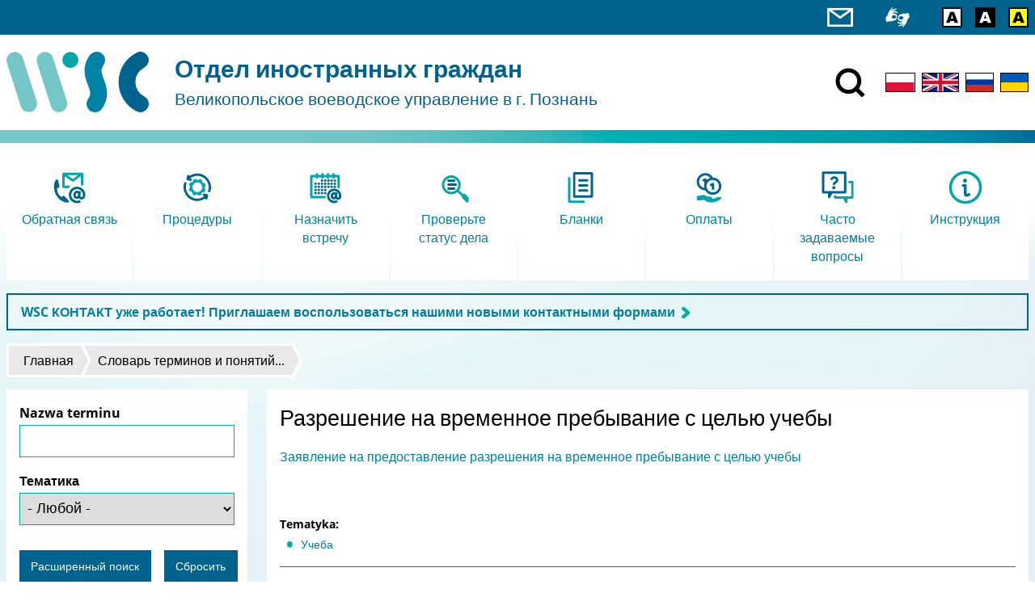

--- FILE ---
content_type: text/html; charset=utf-8
request_url: https://migrant.poznan.uw.gov.pl/ru/node/2400
body_size: 11253
content:
<!DOCTYPE html>
  <html class="no-js" lang="ru" dir="ltr" prefix="content: http://purl.org/rss/1.0/modules/content/ dc: http://purl.org/dc/terms/ foaf: http://xmlns.com/foaf/0.1/ og: http://ogp.me/ns# rdfs: http://www.w3.org/2000/01/rdf-schema# sioc: http://rdfs.org/sioc/ns# sioct: http://rdfs.org/sioc/types# skos: http://www.w3.org/2004/02/skos/core# xsd: http://www.w3.org/2001/XMLSchema#">
<head>
  <meta charset="utf-8" />
<link rel="canonical" href="/ru/slownik-pojec/razreshenie-na-vremennoe-prebyvanie-s-celyu-ucheby" />
<link rel="shortlink" href="/ru/node/2400" />
<link rel="alternate" type="application/rss+xml" title="Объявления" href="https://migrant.poznan.uw.gov.pl/ru/komunikaty.xml" />
<script src="https://www.google.com/recaptcha/api.js?hl=ru" async="async" defer="defer"></script>
<link rel="shortcut icon" href="https://migrant.poznan.uw.gov.pl/misc/favicon.ico" type="image/vnd.microsoft.icon" />
<link rel="profile" href="http://www.w3.org/1999/xhtml/vocab" />
<meta name="HandheldFriendly" content="true" />
<meta name="MobileOptimized" content="width" />
<meta name="viewport" content="width=device-width" />
  <title>Разрешение на временное пребывание с целью учебы  | Отдел иностранных граждан</title>
  <link type="text/css" rel="stylesheet" href="https://migrant.poznan.uw.gov.pl/sites/default/files/css/css_QsagEpwggONOzNrGGxXdW856Wru1k7bTnBwug1VWTzY.css" media="all" />
<link type="text/css" rel="stylesheet" href="https://migrant.poznan.uw.gov.pl/sites/default/files/css/css_nyOMput9er4IlJjYhuJmUU7sg2v2TzEgMw-pVud8_2U.css" media="all" />
<link type="text/css" rel="stylesheet" href="https://migrant.poznan.uw.gov.pl/sites/default/files/css/css_3kLCNOrVPl5EODXJ3ABT0JafA64iOGuZQdm9LC_cQUY.css" media="all" />
<link type="text/css" rel="stylesheet" href="https://migrant.poznan.uw.gov.pl/sites/default/files/css/css_zfDj-VCwB26wWx_8JwgdsaCKriWsXGjZOroKDPyz2HY.css" media="print" />
  <script src="https://migrant.poznan.uw.gov.pl/sites/default/files/js/js_R89qgYOwetCS-ZLqpdLFEoyq-9Uo0UPZv6pOkZFxi6A.js"></script>
<script src="https://migrant.poznan.uw.gov.pl/sites/default/files/js/js_6AyEBdVZjXGDhgKxlmhciwkbH32rsmMrBMdskFsW7T4.js"></script>
<script src="https://migrant.poznan.uw.gov.pl/sites/default/files/js/js_TCE5bYhnMhl_M4cALhkezJjyE6aKwzvzUP6E1Al23X0.js"></script>
<script src="https://migrant.poznan.uw.gov.pl/sites/default/files/js/js_XZjVEtfxE8QHwBVwK_c8XW-w4d36Y0dQTBgKXuJawS4.js"></script>
<script src="https://migrant.poznan.uw.gov.pl/sites/default/files/js/js_Oy9mdUVmaWKiZ3mr09Z6i1znRT2nCSZJSFiDO2AqWTE.js"></script>
<script>jQuery.extend(Drupal.settings, {"basePath":"\/","pathPrefix":"ru\/","setHasJsCookie":0,"ajaxPageState":{"theme":"wsc","theme_token":"i1dMoVtArGIzMx9hHhwjspMX-ZdHN2u32qZbNQ6q-lc","jquery_version":"2.2","jquery_version_token":"vkKTu7DkBA7wtTHBxiAjB85fClGZdP4XyN0trNUCLpA","js":{"sites\/all\/modules\/jquery_update\/replace\/jquery\/2.2\/jquery.min.js":1,"misc\/jquery-extend-3.4.0.js":1,"misc\/jquery-html-prefilter-3.5.0-backport.js":1,"misc\/jquery.once.js":1,"misc\/drupal.js":1,"sites\/all\/themes\/omega\/omega\/js\/no-js.js":1,"sites\/all\/modules\/jquery_update\/js\/jquery_browser.js":1,"sites\/all\/modules\/jquery_update\/replace\/ui\/ui\/minified\/jquery.ui.core.min.js":1,"sites\/all\/modules\/jquery_update\/replace\/ui\/ui\/minified\/jquery.ui.widget.min.js":1,"sites\/all\/modules\/jquery_update\/replace\/ui\/ui\/minified\/jquery.ui.effect.min.js":1,"sites\/all\/modules\/jquery_update\/replace\/ui\/external\/jquery.cookie.js":1,"sites\/all\/modules\/jquery_update\/replace\/jquery.form\/4\/jquery.form.min.js":1,"sites\/all\/modules\/views_slideshow\/js\/views_slideshow.js":1,"sites\/all\/libraries\/chosen\/chosen.jquery.min.js":1,"sites\/all\/modules\/jquery_update\/replace\/ui\/ui\/minified\/jquery.ui.position.min.js":1,"misc\/ui\/jquery.ui.position-1.13.0-backport.js":1,"sites\/all\/modules\/jquery_update\/replace\/ui\/ui\/minified\/jquery.ui.menu.min.js":1,"sites\/all\/modules\/jquery_update\/replace\/ui\/ui\/minified\/jquery.ui.autocomplete.min.js":1,"misc\/form-single-submit.js":1,"misc\/form.js":1,"misc\/ajax.js":1,"sites\/all\/modules\/jquery_update\/js\/jquery_update.js":1,"sites\/all\/modules\/admin_menu\/admin_devel\/admin_devel.js":1,"sites\/all\/modules\/entityreference\/js\/entityreference.js":1,"sites\/all\/modules\/back_to_top\/js\/back_to_top.js":1,"public:\/\/languages\/ru_t_y7e_p5cd-B7HGAI1icDnN0v0UgGntSkxWCBhrfLHI.js":1,"sites\/all\/libraries\/colorbox\/jquery.colorbox-min.js":1,"sites\/all\/modules\/colorbox\/js\/colorbox.js":1,"sites\/all\/modules\/custom_search\/js\/custom_search.js":1,"sites\/all\/modules\/views\/js\/base.js":1,"misc\/progress.js":1,"sites\/all\/libraries\/jquery.cycle\/jquery.cycle.all.min.js":1,"sites\/all\/modules\/views_slideshow\/contrib\/views_slideshow_cycle\/js\/views_slideshow_cycle.js":1,"sites\/all\/modules\/custom\/webform_advdate\/js\/main.js":1,"sites\/all\/modules\/captcha\/captcha.js":1,"sites\/all\/modules\/views_load_more\/views_load_more.js":1,"sites\/all\/modules\/views\/js\/ajax_view.js":1,"sites\/all\/modules\/responsive_menus\/styles\/responsive_menus_simple\/js\/responsive_menus_simple.js":1,"sites\/all\/modules\/search_autocomplete\/js\/jquery.autocomplete.js":1,"sites\/all\/modules\/custom\/a11y_datepicker\/js\/calendar-button.js":1,"sites\/all\/modules\/custom\/a11y_datepicker\/js\/datepicker.js":1,"sites\/all\/modules\/custom\/a11y_datepicker\/js\/datepicker-day.js":1,"sites\/all\/modules\/webform\/js\/webform.js":1,"sites\/all\/modules\/extlink\/js\/extlink.js":1,"sites\/all\/modules\/chosen\/chosen.js":1,"sites\/all\/themes\/wsc\/js\/vendor\/jquery.touchSwipe.min.js":1,"sites\/all\/themes\/wsc\/js\/vendor\/jquery.mask.js":1,"sites\/all\/themes\/wsc\/js\/vendor\/jquery.session.js":1,"sites\/all\/themes\/wsc\/js\/wsc.behaviors.js":1},"css":{"sites\/all\/themes\/omega\/omega\/css\/modules\/system\/system.base.css":1,"sites\/all\/themes\/omega\/omega\/css\/modules\/system\/system.menus.theme.css":1,"sites\/all\/themes\/omega\/omega\/css\/modules\/system\/system.messages.theme.css":1,"sites\/all\/themes\/omega\/omega\/css\/modules\/system\/system.theme.css":1,"sites\/all\/modules\/date\/date_api\/date.css":1,"sites\/all\/modules\/date\/date_popup\/themes\/datepicker.1.7.css":1,"modules\/node\/node.css":1,"sites\/all\/themes\/omega\/omega\/css\/modules\/field\/field.theme.css":1,"sites\/all\/modules\/extlink\/css\/extlink.css":1,"sites\/all\/modules\/views\/css\/views.css":1,"sites\/all\/themes\/omega\/omega\/css\/modules\/search\/search.theme.css":1,"sites\/all\/themes\/omega\/omega\/css\/modules\/user\/user.base.css":1,"sites\/all\/themes\/omega\/omega\/css\/modules\/user\/user.theme.css":1,"sites\/all\/modules\/back_to_top\/css\/back_to_top.css":1,"sites\/all\/modules\/ckeditor\/css\/ckeditor.css":1,"sites\/all\/modules\/views_slideshow\/views_slideshow.css":1,"sites\/all\/libraries\/chosen\/chosen.css":1,"sites\/all\/modules\/chosen\/css\/chosen-drupal.css":1,"misc\/ui\/jquery.ui.core.css":1,"misc\/ui\/jquery.ui.theme.css":1,"misc\/ui\/jquery.ui.menu.css":1,"misc\/ui\/jquery.ui.autocomplete.css":1,"sites\/all\/libraries\/colorbox\/example3\/colorbox.css":1,"sites\/all\/modules\/ctools\/css\/ctools.css":1,"sites\/all\/modules\/rate\/rate.css":1,"sites\/all\/modules\/custom_search\/custom_search.css":1,"sites\/all\/modules\/views_slideshow\/views_slideshow_controls_text.css":1,"sites\/all\/modules\/views_slideshow\/contrib\/views_slideshow_cycle\/views_slideshow_cycle.css":1,"sites\/all\/modules\/responsive_menus\/styles\/responsive_menus_simple\/css\/responsive_menus_simple.css":1,"sites\/all\/modules\/search_autocomplete\/css\/themes\/minimal.css":1,"sites\/all\/modules\/custom\/a11y_datepicker\/css\/datepicker.css":1,"public:\/\/honeypot\/honeypot.css":1,"sites\/all\/modules\/webform\/css\/webform.css":1,"sites\/all\/themes\/wsc\/css\/wsc.reset.css":1,"sites\/all\/themes\/wsc\/css\/wsc.styles.css":1,"sites\/all\/themes\/wsc\/css\/wsc.print.css":1}},"colorbox":{"transition":"elastic","speed":"350","opacity":"0.85","slideshow":false,"slideshowAuto":true,"slideshowSpeed":"2500","slideshowStart":"start slideshow","slideshowStop":"stop slideshow","current":"{current} z {total}","previous":"\u00ab Poprzednie","next":"Nast\u0119pne \u00bb","close":"Zamknij","overlayClose":true,"returnFocus":true,"maxWidth":"100%","maxHeight":"100%","initialWidth":"300","initialHeight":"250","fixed":true,"scrolling":true,"mobiledetect":true,"mobiledevicewidth":"480px","file_public_path":"\/sites\/default\/files","specificPagesDefaultValue":"admin*\nimagebrowser*\nimg_assist*\nimce*\nnode\/add\/*\nnode\/*\/edit\nprint\/*\nprintpdf\/*\nsystem\/ajax\nsystem\/ajax\/*"},"custom_search":{"form_target":"_self","solr":0},"views":{"ajax_path":"\/ru\/views\/ajax","ajaxViews":{"views_dom_id:d26dc492fcf833174cf620af7790aa37":{"view_name":"komunikaty","view_display_id":"block","view_args":"","view_path":"node\/2400","view_base_path":"komunikaty","view_dom_id":"d26dc492fcf833174cf620af7790aa37","pager_element":"9"},"views_dom_id:7b4cda7eebc146c66d625849d469161d":{"view_name":"podreczny_faq","view_display_id":"block","view_args":"2400","view_path":"node\/2400","view_base_path":null,"view_dom_id":"7b4cda7eebc146c66d625849d469161d","pager_element":0}}},"urlIsAjaxTrusted":{"\/ru\/views\/ajax":true,"\/ru\/slownik-pojec":true,"\/ru\/node\/2400":true},"better_exposed_filters":{"views":{"komunikaty":{"displays":{"block":{"filters":[]}}},"najpopularniejsze":{"displays":{"block":{"filters":[]}}},"slideshow":{"displays":{"block":{"filters":[]}}},"podreczny_faq":{"displays":{"block":{"filters":[]}}},"podreczne_komunikaty":{"displays":{"block":{"filters":[]}}},"podreczny_slownik_pojec":{"displays":{"block":{"filters":[]}}}}},"viewsSlideshow":{"slideshow-block_1":{"methods":{"goToSlide":["viewsSlideshowPager","viewsSlideshowSlideCounter","viewsSlideshowCycle"],"nextSlide":["viewsSlideshowPager","viewsSlideshowSlideCounter","viewsSlideshowCycle"],"pause":["viewsSlideshowControls","viewsSlideshowCycle"],"play":["viewsSlideshowControls","viewsSlideshowCycle"],"previousSlide":["viewsSlideshowPager","viewsSlideshowSlideCounter","viewsSlideshowCycle"],"transitionBegin":["viewsSlideshowPager","viewsSlideshowSlideCounter"],"transitionEnd":[]},"paused":0}},"viewsSlideshowPager":{"slideshow-block_1":{"bottom":{"type":"viewsSlideshowPagerFields","master_pager":"0"}}},"viewsSlideshowPagerFields":{"slideshow-block_1":{"bottom":{"activatePauseOnHover":0}}},"viewsSlideshowControls":{"slideshow-block_1":{"bottom":{"type":"viewsSlideshowControlsText"}}},"viewsSlideshowCycle":{"#views_slideshow_cycle_main_slideshow-block_1":{"num_divs":8,"id_prefix":"#views_slideshow_cycle_main_","div_prefix":"#views_slideshow_cycle_div_","vss_id":"slideshow-block_1","effect":"fade","transition_advanced":1,"timeout":10000,"speed":700,"delay":0,"sync":1,"random":0,"pause":1,"pause_on_click":0,"play_on_hover":0,"action_advanced":1,"start_paused":0,"remember_slide":1,"remember_slide_days":7,"pause_in_middle":0,"pause_when_hidden":0,"pause_when_hidden_type":"full","amount_allowed_visible":"","nowrap":0,"pause_after_slideshow":0,"fixed_height":1,"items_per_slide":1,"wait_for_image_load":1,"wait_for_image_load_timeout":3000,"cleartype":0,"cleartypenobg":0,"advanced_options":"{}"}},"chosen":{"selector":"#chce-przyjechac-form select:visible, #cel-przyjazdu-form select:visible, #czas-pobytu-form select:visible, #przebywam-form select:visible, #podstawa-form select:visible, #cel-pobytu-form select:visible, select#edit-menu-parent, select#edit-parent","minimum_single":0,"minimum_multiple":10,"minimum_width":400,"options":{"allow_single_deselect":false,"disable_search":false,"disable_search_threshold":20,"search_contains":false,"placeholder_text_multiple":"Wybierz kilka opcji","placeholder_text_single":"Wybierz opcj\u0119","no_results_text":"Brak wynik\u00f3w dla","inherit_select_classes":true}},"back_to_top":{"back_to_top_button_trigger":"100","back_to_top_button_text":"Back to top","#attached":{"library":[["system","ui"]]}},"responsive_menus":[{"toggler_text":" Menu","selectors":["#block-menu-block-1","#block-menu-block-2","#block-menu-block-3","#block-menu-block-7","#block-menu-menu-formularze"],"media_size":"59.9999","media_unit":"em","absolute":"1","remove_attributes":"1","responsive_menus_style":"responsive_menus_simple"}],"search_autocomplete":{"form3":{"selector":"#edit-search-block-form--2","minChars":"3","max_sug":"10","type":"internal","datas":"https:\/\/migrant.poznan.uw.gov.pl\/ru\/search_autocomplete\/autocomplete\/3\/","fid":"3","theme":"minimal","auto_submit":"1","auto_redirect":"1"},"form4":{"selector":"input#edit-keys-2.form-text","minChars":"3","max_sug":"10","type":"internal","datas":"https:\/\/migrant.poznan.uw.gov.pl\/ru\/search_autocomplete\/autocomplete\/4\/","fid":"4","theme":"minimal","auto_submit":"1","auto_redirect":"1"}},"webform":{"conditionals":{"webform-client-form-4452":{"ruleGroups":{"rgid_0":{"andor":null,"actions":{"aid_0":{"target":"webform-component--grupa--jakich-informacji-poszukiwales","invert":0,"action":"show","argument":""}},"rules":{"rid_0":{"source_type":"component","source":"webform-component--grupa--powiedz-nam-co-mialo-wplyw-na-twoja-ocene","value":"3","callback":"conditionalOperatorStringEqual"}}}},"sourceMap":{"webform-component--grupa--powiedz-nam-co-mialo-wplyw-na-twoja-ocene":{"rgid_0":"rgid_0"}},"values":[]}}},"extlink":{"extTarget":0,"extClass":"ext","extLabel":"(\u0432\u043d\u0435\u0448\u043d\u044f\u044f \u0441\u0441\u044b\u043b\u043a\u0430)","extImgClass":0,"extIconPlacement":0,"extSubdomains":0,"extExclude":"","extInclude":"","extCssExclude":"#site-footer","extCssExplicit":"","extAlert":0,"extAlertText":"This link will take you to an external web site.","mailtoClass":"mailto","mailtoLabel":"(\u0441\u0441\u044b\u043b\u043a\u0430 \u0434\u043b\u044f \u043e\u0442\u043f\u0440\u0430\u0432\u043a\u0438 email)","extUseFontAwesome":0}});</script>
  <link rel="apple-touch-icon" sizes="180x180" href="/sites/all/themes/wsc/favicons/apple-touch-icon.png">
  <link rel="icon" type="image/png" sizes="32x32" href="/sites/all/themes/wsc/favicons/favicon-32x32.png">
  <link rel="icon" type="image/png" sizes="16x16" href="/sites/all/themes/wsc/favicons/favicon-16x16.png">
  <link rel="manifest" href="/sites/all/themes/wsc/favicons/site.webmanifest">
  <link rel="mask-icon" href="/sites/all/themes/wsc/favicons/safari-pinned-tab.svg" color="#5c5c5c">
  <link rel="shortcut icon" href="/sites/all/themes/wsc/favicons/favicon.ico">
  <meta name="msapplication-TileColor" content="#ffffff">
  <meta name="msapplication-config" content="/sites/all/themes/wsc/favicons/browserconfig.xml">
  <meta name="theme-color" content="#ffffff">
</head>
<body class="html not-front not-logged-in page-node page-node- page-node-2400 node-type-pojecie-slownika i18n-ru sidebar-first taxonomy-term-8 section-node">
  <ul class="skip-links">
    <li><a href="#main-nav" class="skip-link element-invisible">Skip to main menu</a></li>
    <li><a href="#main-content" class="skip-link element-invisible">Перейти к основному содержанию</a></li>
  </ul>
    
  <div id="cool-search">
      <div class="l-region l-region--cool-search">
    <div id="block-search-form" role="search" class="block block--search block--search-form">
        <div class="block__content">
    <form class="search-form search-block-form" role="search" action="/ru/node/2400" method="post" id="search-block-form" accept-charset="UTF-8"><div><div class="container-inline">
      <h2 class="element-invisible">Форма поиска</h2>
    <div class="form-item form-type-textfield form-item-search-block-form">
  <label class="element-invisible" for="edit-search-block-form--2">Wyszukiwanie w witrynie </label>
 <input title="Wprowadź słowa, które mają zostać wyszukane." class="custom-search-box form-text" placeholder="" type="text" id="edit-search-block-form--2" name="search_block_form" value="" size="15" maxlength="128" />
</div>
<div class="form-actions form-wrapper" id="edit-actions"><input type="image" id="edit-submit" name="submit" src="/sites/all/themes/wsc/images/search_white.svg" class="form-submit" /></div><input type="hidden" name="form_build_id" value="form-w5cc3a538ikhneY-hFIC4nFJbn8Wp4qai1a5WiK87Nc" />
<input type="hidden" name="form_id" value="search_block_form" />
</div>
</div></form>  </div>
</div>
  </div>
    <div id="btn-cool-search-close">
      <button title="Oтключить поисковую систему"><img class="svg-inline" src="/sites/all/themes/wsc/images/close.svg" onerror="this.src='/sites/all/themes/wsc/images/close.svg'" alt="Zamknij"></button>
    </div>
  </div>

<header id="site-header" role="banner">
  <div id="top-bar">
    <div id="top-bar__container">
      <div id="top-bar__container__inner">
                <div class="l-region l-region--top-bar">
    <div id="block-block-28" class="block block--block block--block-28">
        <div class="block__content">
    <ul class="shortcuts-icons">
	<li><a href="/ru/kontaktnye-dannye" title="Обратная связь"><svg style="width: 2em !important" viewbox="0 0 166.35 122.64" height="25"><use xlink:href="/sites/default/files/icons/icons4.svg#contact"></use><desc>Обратная связь</desc></svg></a></li>
</ul>
  </div>
</div>
<div id="block-block-23" class="block block--block block--block-23">
        <div class="block__content">
    <ul class="shortcuts-icons">
	<li><a href="/ru/deklaraciya-o-dostupnosti" title="Доступность"><svg viewbox="0 0 159 133" height="25"><use xlink:href="/sites/default/files/icons/icons4.svg#a11y"></use><desc>Доступность</desc></svg></a></li>
</ul>
  </div>
</div>
<div id="block-block-24" class="block block--block block--block-24">
        <div class="block__content">
    <ul class="shortcuts-icons">
<li><a href="/hicon/0" title="Wersja kolorystyczna: standardowa"><img alt="Wersja kolorystyczna: standardowa" class="hicon_0" height="25" src="/sites/default/files/icons/hicon.svg#hicon_0" /></a></li>
<li><a href="/hicon/1" title="Wersja kolorystyczna: czarno-biała"><img alt="Wersja kolorystyczna: czarno-biała" class="hicon_1" height="25" src="/sites/default/files/icons/hicon.svg#hicon_1" /></a></li>
<li><a href="/hicon/2" title="Wersja kolorystyczna: żółto-czarna"><img alt="Wersja kolorystyczna: żółto-czarna" class="hicon_2" height="25" src="/sites/default/files/icons/hicon.svg#hicon_2" /></a></li>
</ul>
  </div>
</div>
  </div>
            </div>
    </div>
  </div>
  
  <div id="site-header-wrapper">
    <div id="site-header__branding">
      <a href="/ru" title="Главная" rel="home" class="site-logo" tabindex="-1">
        <img src="/sites/all/themes/wsc/images/wsc-logo.svg" alt="" width="176" />
      </a>

              <div class="site-name-slogan">
          <a href="/ru" title="Главная" rel="home">
                                          <div class="site-name">Отдел иностранных граждан</div>
                                                                    <div class="site-slogan">Великопольское воеводское управление в г. Познань</div>
                                    </a>
        </div>
          </div>

          <div id="site-header__content">
          <div class="l-region l-region--header-content">
    <div id="block-block-1" class="block block--block block--block-1">
        <div class="block__content">
    <div><a href="/search" id="btn-cool-search-open"><img src="/sites/all/themes/wsc/images/search.svg" title="Включить поисковую систему" /></a></div>
  </div>
</div>
<div id="block-locale-language" role="complementary" class="block block--locale block--locale-language">
        <div class="block__content">
    <ul class="language-switcher-locale-url"><li class="pl first"><a href="/pl/slownik-pojec/wniosek-o-pobyt-czasowy-ze-wzgledu-na-studia" class="language-link" xml:lang="pl" title="Wniosek o pobyt czasowy ze względu na studia"><img class="language-icon" width="25" typeof="foaf:Image" src="https://migrant.poznan.uw.gov.pl/sites/all/themes/wsc/images/lang_pl.svg" alt="Polski" title="Polski" /></a></li>
<li class="en"><a href="/en/slownik-pojec/application-temporary-residence-due-studies" class="language-link" xml:lang="en" title="Application for temporary residence due to studies"><img class="language-icon" width="25" typeof="foaf:Image" src="https://migrant.poznan.uw.gov.pl/sites/all/themes/wsc/images/lang_en.svg" alt="English" title="English" /></a></li>
<li class="ru active"><a href="/ru/slownik-pojec/razreshenie-na-vremennoe-prebyvanie-s-celyu-ucheby" class="language-link active" xml:lang="ru" title="Разрешение на временное пребывание с целью учебы "><img class="language-icon" width="25" typeof="foaf:Image" src="https://migrant.poznan.uw.gov.pl/sites/all/themes/wsc/images/lang_ru.svg" alt="Русский" title="Русский" /></a></li>
<li class="uk last"><a href="/uk/slownik-pojec/zayava-na-tymchasove-perebuvannya-z-metoyu-navchannya" class="language-link" xml:lang="uk" title="Заява на тимчасове перебування з метою навчання"><img class="language-icon" width="25" typeof="foaf:Image" src="https://migrant.poznan.uw.gov.pl/sites/all/themes/wsc/images/lang_uk.svg" alt="Українська" title="Українська" /></a></li>
</ul>  </div>
</div>
  </div>
      </div>
      </div>
</header>

<div class="page outer-wrapper">
      <section id="featured">
            <a id="main-nav" tabindex="-1"></a>
        <div class="l-region l-region--featured">
    <div id="block-block-7" class="block block--block block--block-7">
        <div class="block__content">
    <div class="collapsible_content">
<div class="collapsible_content__inner collapsed">

<a class="has-icon" href="/wsc-kontakt/ru" target="_blank">
	<div>
		<img src="/sites/default/files/icons/2colored/kontakt.svg" alt="" width="48">
	</div>
	<h2>
		Обратная связь
	</h2>
</a>

<a class="has-icon" href="/ru/procedury/prebyvanie">
	<div>
		<img src="/sites/default/files/icons/2colored/procedury.svg" alt="" width="48">
	</div>
	<h2>
		Процедуры
	</h2>
</a>

<a class="has-icon" href="https://www.poznan.uw.gov.pl/rejestracja">
	<div>
		<img src="/sites/default/files/icons/2colored/umow_sie_na_wizyte.svg" alt="" width="48">
	</div>
	<h2>
		Назначить встречу
	</h2>
</a>

<a class="has-icon" href="https://www.poznan.uw.gov.pl/cudzoziemcy-stan?lang=ru">
	<div>
		<img src="/sites/default/files/icons/2colored/sprawdz_stan_sprawy.svg" alt="" width="48">
	</div>
	<h2>
		Проверьте статус дела
	</h2>
</a>

<a class="has-icon" href="/ru/do-pobrania/zezwolenie-na-pobyt-czasowy/wnioski">
	<div>
		<img src="/sites/default/files/icons/2colored/formularze.svg" alt="" width="48">
	</div>
	<h2>
		Бланки
	</h2>
</a>

<a class="has-icon" href="/ru/wskazowki/oplaty">
	<div>
		<img src="/sites/default/files/icons/2colored/oplaty.svg" alt="" width="48">
	</div>
	<h2>
		Оплаты
	</h2>
</a>

<a class="has-icon" href="/ru/faq">
	<div>
		<img src="/sites/default/files/icons/2colored/faq.svg" alt="" width="48">
	</div>
	<h2>
		Часто задаваемые вопросы
	</h2>
</a>

<a class="has-icon" class="has-icon" href="/ru/instrukciya">
	<div>
		<img src="/sites/default/files/icons/2colored/pouczenia.svg" alt="" width="48">
	</div>
	<h2>
		Инструкция
	</h2>
</a>

</div>
<div class="enlarge_button">
	<div></div>
</div>

</div>  </div>
</div>
<div id="block-block-36" class="block block--block komunikat-hot-block block--block-36">
        <div class="block__content">
    <p><strong><span class="arrowed"><a href="https://migrant.poznan.uw.gov.pl/wsc-kontakt/ru">WSC КОНТАКТ уже работает! Приглашаем воспользоваться нашими новыми контактными формами</a></span></strong></p>
  </div>
</div>
  </div>
    </section>
  
  
    <h2 class="element-invisible">Вы здесь</h2><ul class="breadcrumb"><li><a href="/ru">Главная</a></li><li><a href="/ru/slownik-pojec">Словарь терминов и понятий...</a></li></ul>
    <main>
              <aside id="sidebar-first" role="complementary" class="sidebar">
            <aside class="l-region l-region--sidebar-first">
    <div id="block-views-exp-slownik-pojec-page" class="block block--views block--views-exp-slownik-pojec-page">
        <div class="block__content">
    <form class="views-exposed-form-slownik-pojec-page" action="/ru/slownik-pojec" method="get" id="views-exposed-form-slownik-pojec-page" accept-charset="UTF-8"><div>
<script>
  // Initialize menu button date picker
  window.addEventListener('load' , function () {

    var datePickers = document.querySelectorAll('.datepicker');

    if (datePickers !== null)
    {
      datePickers.forEach(function (dp) {
        var inputNode   = dp.querySelector('.date-date.form-text');
        var buttonNode  = dp.querySelector('button.icon');
        var dialogNode  = dp.querySelector('[role=dialog]');

        var delimiter = '.';

        var datePicker = new DatePicker(inputNode, buttonNode, dialogNode, delimiter);
        datePicker.init();
      });
    }
  });
</script>

<div class="views-exposed-form">
  <div class="views-exposed-widgets">
          <div id="edit-title-wrapper" class="views-exposed-widget views-widget-filter-title">
                  <label for="edit-title">
            Nazwa terminu          </label>
                        <div class="views-widget ">
          <div class="form-item form-type-textfield form-item-title">
 <input type="text" id="edit-title" name="title" value="" size="30" maxlength="128" class="form-text" />
</div>
                  </div>
              </div>
          <div id="edit-field-term-tematyka-tid-wrapper" class="views-exposed-widget views-widget-filter-field_term_tematyka_tid">
                  <label for="edit-field-term-tematyka-tid">
            Тематика          </label>
                        <div class="views-widget ">
          <div class="form-item form-type-select form-item-field-term-tematyka-tid">
 <select id="edit-field-term-tematyka-tid" name="field_term_tematyka_tid" class="form-select"><option value="All" selected="selected">- Любой -</option><option value="332">Brexit</option><option value="7">
деловая активность</option><option value="5">денежное пособие для имеющих Карту поляка</option><option value="6">Приглашение</option><option value="8">Учеба</option><option value="289">Голубая карта ЕС</option><option value="4">Cемья</option><option value="302">Разрешение на пребывание долгосрочного резидента ЕС</option><option value="3">РАБОТА</option><option value="2">Разрешение на постоянное пребывание</option><option value="276">Польское гражданство</option><option value="1">Граждане ЕС</option></select>
</div>
                  </div>
              </div>
                  </div>
  <div class="views-buttons">
    <div class="views-exposed-widget views-submit-button">
      <input type="submit" id="edit-submit-slownik-pojec" value="Pасширенный поиск" class="form-submit" />    </div>
          <div class="views-exposed-widget views-reset-button">
        <input type="submit" id="edit-reset" name="op" value="Сбросить" class="form-submit" />      </div>
      </div>
</div>
</div></form>  </div>
</div>
  </aside>
        </aside>
      
      <section id="content" role="main">
        <a id="main-content" tabindex="-1"></a>
        
                          <h1>Разрешение на временное пребывание с целью учебы </h1>
                
        
        
        
        <article about="/ru/slownik-pojec/razreshenie-na-vremennoe-prebyvanie-s-celyu-ucheby" typeof="sioc:Item foaf:Document" role="article" class="node node--pojecie-slownika node--full node--pojecie-slownika--full">
      <header>
                  <span property="dc:title" content="Разрешение на временное пребывание с целью учебы " class="rdf-meta element-hidden"></span>    </header>
  
  
  <div class="node__content">
    <div class="field field--name-body field--type-text-with-summary field--label-hidden"><div class="field__items"><div class="field__item even" property="content:encoded"><p><a href="/ru/node/1419">Заявление на предоставление разрешения на временное пребывание с целью учебы</a> </p>
<p> </p>
</div></div></div><!--
THIS FILE IS NOT USED AND IS HERE AS A STARTING POINT FOR CUSTOMIZATION ONLY.
See http://api.drupal.org/api/function/theme_field/7 for details.
After copying this file to your theme's folder and customizing it, remove this
HTML comment.
-->
<div class="field field--name-field-term-tematyka field--type-taxonomy-term-reference field--label-inline clearfix">
      <div class="field-label">Tematyka:&nbsp;</div>
    <ul class="field-items">
          <li class="field-item even"><a href="/ru/slownik-pojec/studia" typeof="skos:Concept" property="rdfs:label skos:prefLabel">Учеба</a></li>
      </ul>
</div>
  </div>

  <ul class="links links--inline node__links"><li class="report-error first"><a href="/ru/zglos-blad" title="Я сообщаю об ошибке / Просьба дать свои комментарии" class="report-error" aria-expanded="false">Я сообщаю об ошибке / Просьба дать свои комментарии</a></li>
<li class="translation_pl"><a href="/pl/slownik-pojec/wniosek-o-pobyt-czasowy-ze-wzgledu-na-studia" title="Wniosek o pobyt czasowy ze względu na studia" class="translation-link">Polski</a></li>
<li class="translation_en"><a href="/en/slownik-pojec/application-temporary-residence-due-studies" title="Application for temporary residence due to studies" class="translation-link">English</a></li>
<li class="translation_uk last"><a href="/uk/slownik-pojec/zayava-na-tymchasove-perebuvannya-z-metoyu-navchannya" title="Заява на тимчасове перебування з метою навчання" class="translation-link">Українська</a></li>
</ul>  </article>
<div id="block-webform-client-block-1009" class="block block--webform block--webform-client-block-1009">
        <h2 class="block__title">Я сообщаю об ошибке / Просьба дать свои комментарии</h2>
      <div class="block__content">
    <form class="webform-client-form webform-client-form-1009 webform-client-form-1009" action="/ru/node/2400" method="post" id="webform-client-form-1009" accept-charset="UTF-8"><div><div class="webform-progressbar">
  

  
  </div>
<fieldset class="webform-component-fieldset webform-component--grupa form-wrapper"><div class="fieldset-wrapper"><div  class="form-item webform-component webform-component-textarea webform-component--grupa--opis-bledu">
  <label for="edit-submitted-grupa-opis-bledu">Описание ошибки / Комментарии <span class="form-required" title="Это поле обязательно для заполнения.">*</span></label>
 <div class="form-textarea-wrapper"><textarea required="required" id="edit-submitted-grupa-opis-bledu" name="submitted[grupa][opis_bledu]" cols="60" rows="5" class="form-textarea required"></textarea></div>
</div>
<div  class="form-item webform-component webform-component-textfield webform-component--grupa--strona-na-ktorej-wystepuje-problem">
  <label for="edit-submitted-grupa-strona-na-ktorej-wystepuje-problem">Где находится ошибка </label>
 <input type="text" id="edit-submitted-grupa-strona-na-ktorej-wystepuje-problem" name="submitted[grupa][strona_na_ktorej_wystepuje_problem]" value="https://migrant.poznan.uw.gov.pl/ru/slownik-pojec/razreshenie-na-vremennoe-prebyvanie-s-celyu-ucheby" size="60" maxlength="999" class="form-text" />
</div>
</div></fieldset>
<input type="hidden" name="details[sid]" />
<input type="hidden" name="details[page_num]" value="1" />
<input type="hidden" name="details[page_count]" value="1" />
<input type="hidden" name="details[finished]" value="0" />
<input type="hidden" name="form_build_id" value="form-6WWMTmy_zcKMV2IRV6vnc9F8VcjCljmI28MC1w7cfCw" />
<input type="hidden" name="form_id" value="webform_client_form_1009" />
<input type="hidden" name="honeypot_time" value="1762545220|q9y1R9piftKpqp_fHokYhPtWNECVY4kdWda_oJsi7d8" />
<div class="url-textfield"><div class="form-item form-type-textfield form-item-url">
  <label for="edit-url">Your rqawJVQcgo url </label>
 <input autocomplete="off" type="text" id="edit-url" name="url" value="" size="20" maxlength="128" class="form-text" />
</div>
</div><fieldset class="captcha form-wrapper"><legend><span class="fieldset-legend">CAPTCHA</span></legend><div class="fieldset-wrapper"><div class="fieldset-description">Этот вопрос задается для того, чтобы выяснить, являетесь ли Вы человеком или представляете из себя автоматическую спам-рассылку.</div><input type="hidden" name="captcha_sid" value="36805792" />
<input type="hidden" name="captcha_token" value="b4034438e99b6464c513cceae3b7a947" />
<input type="hidden" name="captcha_response" value="Google no captcha" />
<div class="g-recaptcha" data-sitekey="6LerttwUAAAAAD8VlVdYEbzlsJXIdc_Q9gUxwhlq" data-theme="light" data-type="image"></div></div></fieldset>
<div class="form-actions"><input class="webform-submit button-primary form-submit" type="submit" name="op" value="Отправить сообщение" /></div></div></form>  </div>
</div>
<a id="leave-feedback" name="leave-feedback" tabindex="-1"></a>
<div id="block-webform-client-block-4452" class="block block--webform block--webform-client-block-4452">
        <h2 class="block__title">Просьба дать свои комментарии</h2>
      <div class="block__content">
    <form class="webform-client-form webform-client-form-4452 webform-client-form-4452" action="/ru/node/2400" method="post" id="webform-client-form-4452" accept-charset="UTF-8"><div><div class="webform-progressbar">
  

  
  </div>
<fieldset class="webform-component-fieldset webform-component--grupa form-wrapper"><div class="fieldset-wrapper"><div  class="form-item webform-component webform-component-radios webform-component--grupa--powiedz-nam-co-mialo-wplyw-na-twoja-ocene">
  <label for="edit-submitted-grupa-powiedz-nam-co-mialo-wplyw-na-twoja-ocene">Поделитесь с нами информацией, что именно повлияло на Вашу оценку? <span class="form-required" title="Это поле обязательно для заполнения.">*</span></label>
 <div id="edit-submitted-grupa-powiedz-nam-co-mialo-wplyw-na-twoja-ocene" class="form-radios"><div class="form-item form-type-radio form-item-submitted-grupa-powiedz-nam-co-mialo-wplyw-na-twoja-ocene">
 <input required="required" type="radio" id="edit-submitted-grupa-powiedz-nam-co-mialo-wplyw-na-twoja-ocene-1" name="submitted[grupa][powiedz_nam_co_mialo_wplyw_na_twoja_ocene]" value="1" class="form-radio" />  <label class="option" for="edit-submitted-grupa-powiedz-nam-co-mialo-wplyw-na-twoja-ocene-1">описание сложное, трудное для понимания </label>

</div>
<div class="form-item form-type-radio form-item-submitted-grupa-powiedz-nam-co-mialo-wplyw-na-twoja-ocene">
 <input required="required" type="radio" id="edit-submitted-grupa-powiedz-nam-co-mialo-wplyw-na-twoja-ocene-2" name="submitted[grupa][powiedz_nam_co_mialo_wplyw_na_twoja_ocene]" value="2" class="form-radio" />  <label class="option" for="edit-submitted-grupa-powiedz-nam-co-mialo-wplyw-na-twoja-ocene-2">информация слишком обобщающая, неточная </label>

</div>
<div class="form-item form-type-radio form-item-submitted-grupa-powiedz-nam-co-mialo-wplyw-na-twoja-ocene">
 <input required="required" type="radio" id="edit-submitted-grupa-powiedz-nam-co-mialo-wplyw-na-twoja-ocene-3" name="submitted[grupa][powiedz_nam_co_mialo_wplyw_na_twoja_ocene]" value="3" class="form-radio" />  <label class="option" for="edit-submitted-grupa-powiedz-nam-co-mialo-wplyw-na-twoja-ocene-3">информация не слишком полезная, Вы искали другую информацию </label>

</div>
</div>
</div>
<div  class="form-item webform-component webform-component-textarea webform-component--grupa--jakich-informacji-poszukiwales">
  <label for="edit-submitted-grupa-jakich-informacji-poszukiwales">Какую именно информацию Вы искали? </label>
 <div class="form-textarea-wrapper"><textarea id="edit-submitted-grupa-jakich-informacji-poszukiwales" name="submitted[grupa][jakich_informacji_poszukiwales]" cols="60" rows="5" class="form-textarea"></textarea></div>
</div>
<div  class="form-item webform-component webform-component-textfield webform-component--grupa--strona">
  <label for="edit-submitted-grupa-strona">Strona </label>
 <input type="text" id="edit-submitted-grupa-strona" name="submitted[grupa][strona]" value="Разрешение на временное пребывание с целью учебы  - https://migrant.poznan.uw.gov.pl/ru/slownik-pojec/razreshenie-na-vremennoe-prebyvanie-s-celyu-ucheby" size="60" maxlength="128" class="form-text" />
</div>
</div></fieldset>
<input type="hidden" name="details[sid]" />
<input type="hidden" name="details[page_num]" value="1" />
<input type="hidden" name="details[page_count]" value="1" />
<input type="hidden" name="details[finished]" value="0" />
<input type="hidden" name="form_build_id" value="form-JuieWvBao8EFcLm4HCy9NX9wSXoKfYNSmIQHO4jn1rA" />
<input type="hidden" name="form_id" value="webform_client_form_4452" />
<input type="hidden" name="honeypot_time" value="1762545220|q9y1R9piftKpqp_fHokYhPtWNECVY4kdWda_oJsi7d8" />
<div class="url-textfield"><div class="form-item form-type-textfield form-item-url">
  <label for="edit-url--2">Your BoxEIhczNH url </label>
 <input autocomplete="off" type="text" id="edit-url--2" name="url" value="" size="20" maxlength="128" class="form-text" />
</div>
</div><div class="form-actions"><input class="webform-submit button-primary form-submit" type="submit" name="op" value="Отправить сообщение" /></div></div></form>  </div>
</div>

              </section>

      
      
    </main>
  
      <section id="site-bottom">
        <div class="l-region l-region--bottom">
    <div id="block-block-8" class="block block--block block--block-8">
        <h2 class="block__title">перейти к</h2>
      <div class="block__content">
    <a class="has-icon" href="ru/spotkania-dla-cudzoziemcow">
	<div>
		<img src="/sites/default/files/icons/2colored/spotkania_informacyjne.svg" alt="" width="48">
	</div>
	<h2>
		Информационные встречи
	</h2>
</a>

<a class="has-icon" href="/ru/check-listy">
	<div>
		<img src="/sites/default/files/icons/2colored/check-listy.svg" alt="" width="48">
	</div>
	<h2>
		Чек-лист документов
	</h2>
</a>

<a class="has-icon" href="https://www.poznan.uw.gov.pl/fundusz-azylu-migracji-i-integracji-fami" target="_blank">
	<div>
		<img src="/sites/default/files/icons/2colored/projekty_unijne.svg" alt="" width="48">
	</div>
	<h2>
		Проекты ЕС
	</h2>
</a>

<a class="has-icon" href="/ru/slownik-pojec">
	<div>
		<img src="/sites/default/files/icons/2colored/slownik_pojec.svg" alt="" width="48">
	</div>
	<h2>
		Словарь терминов и понятий
	</h2>
</a>

<a class="has-icon" href="/regulacje-prawne">
	<div>
		<img src="/sites/default/files/icons/2colored/regulacje_prawne.svg" alt="" width="48">
	</div>
	<h2>
		Правовые нормы
	</h2>
</a>

<a class="has-icon" href="/ru/obratnaya-svyaz">
	<div>
		<img alt="" src="/sites/default/files/icons/2colored/dane_teleadresowe.svg" width="48" />
	</div>

	<h2>Контактные данные</h2>
</a>  </div>
</div>
  </div>
    </section>
  </div>

  <footer id="site-footer" class="outer-wrapper" role="contentinfo">
    <div id="site-footer__wrapper">
              <div id="site-footer--left">
            <div class="l-region l-region--footer-left">
    <nav id="block-menu-menu-stopka-ru" role="navigation" class="block block--menu block--menu-menu-stopka-ru">
      
  <ul class="menu"><li class="first leaf"><a href="https://migracje.gov.pl" title="">Статистика</a></li>
<li class="leaf"><a href="/ru/mapa-strony" title="">Карта сайта</a></li>
<li class="leaf"><a href="/ru/zglos-blad" title="">Я сообщаю об ошибке / Просьба дать свои комментарии</a></li>
<li class="last leaf"><a href="/ru/logotip-fami">Логотип FAMI</a></li>
</ul></nav>
  </div>
        </div>
                      </div>
          <div id="site-footer--bottom">
          <div class="l-region l-region--footer-bottom">
    <div id="block-block-9" class="block block--block block--block-9">
        <div class="block__content">
    <!--
<div>
	<img src="/sites/default/files/pictures/fami-white.png" alt="Logo FAMI">
</div>

<div>
	<p>Проект «Направление: « Великопольское воеводство. Доступное ведомство – ближе к мигранту»<br />
	При совместном финансировании Программы национального фонда предоставления права на убежище, миграции и интеграции</p>
</div>
-->

<img class="fami-logo-rp-ue" src="/sites/default/files/pictures/femgb_rp_ue.jpg" alt="Logo FAMI" width="800">  </div>
</div>
  </div>
      </div>
          </footer>

<!--
<div id="side-grippie">
  <div id="side-grippie__wrapper">
    <div class="grip"></div>
    <p>
      <span class="arrowed"><a href="/ru/ocenite-nash-informacionnyy-servis">Оцените наш информационный сервис</a></span>
    </p>
  </div>
</div>
-->  </body>
</html>


--- FILE ---
content_type: text/html; charset=utf-8
request_url: https://www.google.com/recaptcha/api2/anchor?ar=1&k=6LerttwUAAAAAD8VlVdYEbzlsJXIdc_Q9gUxwhlq&co=aHR0cHM6Ly9taWdyYW50LnBvem5hbi51dy5nb3YucGw6NDQz&hl=ru&type=image&v=naPR4A6FAh-yZLuCX253WaZq&theme=light&size=normal&anchor-ms=20000&execute-ms=15000&cb=37n6mtgu1naq
body_size: 46128
content:
<!DOCTYPE HTML><html dir="ltr" lang="ru"><head><meta http-equiv="Content-Type" content="text/html; charset=UTF-8">
<meta http-equiv="X-UA-Compatible" content="IE=edge">
<title>reCAPTCHA</title>
<style type="text/css">
/* cyrillic-ext */
@font-face {
  font-family: 'Roboto';
  font-style: normal;
  font-weight: 400;
  src: url(//fonts.gstatic.com/s/roboto/v18/KFOmCnqEu92Fr1Mu72xKKTU1Kvnz.woff2) format('woff2');
  unicode-range: U+0460-052F, U+1C80-1C8A, U+20B4, U+2DE0-2DFF, U+A640-A69F, U+FE2E-FE2F;
}
/* cyrillic */
@font-face {
  font-family: 'Roboto';
  font-style: normal;
  font-weight: 400;
  src: url(//fonts.gstatic.com/s/roboto/v18/KFOmCnqEu92Fr1Mu5mxKKTU1Kvnz.woff2) format('woff2');
  unicode-range: U+0301, U+0400-045F, U+0490-0491, U+04B0-04B1, U+2116;
}
/* greek-ext */
@font-face {
  font-family: 'Roboto';
  font-style: normal;
  font-weight: 400;
  src: url(//fonts.gstatic.com/s/roboto/v18/KFOmCnqEu92Fr1Mu7mxKKTU1Kvnz.woff2) format('woff2');
  unicode-range: U+1F00-1FFF;
}
/* greek */
@font-face {
  font-family: 'Roboto';
  font-style: normal;
  font-weight: 400;
  src: url(//fonts.gstatic.com/s/roboto/v18/KFOmCnqEu92Fr1Mu4WxKKTU1Kvnz.woff2) format('woff2');
  unicode-range: U+0370-0377, U+037A-037F, U+0384-038A, U+038C, U+038E-03A1, U+03A3-03FF;
}
/* vietnamese */
@font-face {
  font-family: 'Roboto';
  font-style: normal;
  font-weight: 400;
  src: url(//fonts.gstatic.com/s/roboto/v18/KFOmCnqEu92Fr1Mu7WxKKTU1Kvnz.woff2) format('woff2');
  unicode-range: U+0102-0103, U+0110-0111, U+0128-0129, U+0168-0169, U+01A0-01A1, U+01AF-01B0, U+0300-0301, U+0303-0304, U+0308-0309, U+0323, U+0329, U+1EA0-1EF9, U+20AB;
}
/* latin-ext */
@font-face {
  font-family: 'Roboto';
  font-style: normal;
  font-weight: 400;
  src: url(//fonts.gstatic.com/s/roboto/v18/KFOmCnqEu92Fr1Mu7GxKKTU1Kvnz.woff2) format('woff2');
  unicode-range: U+0100-02BA, U+02BD-02C5, U+02C7-02CC, U+02CE-02D7, U+02DD-02FF, U+0304, U+0308, U+0329, U+1D00-1DBF, U+1E00-1E9F, U+1EF2-1EFF, U+2020, U+20A0-20AB, U+20AD-20C0, U+2113, U+2C60-2C7F, U+A720-A7FF;
}
/* latin */
@font-face {
  font-family: 'Roboto';
  font-style: normal;
  font-weight: 400;
  src: url(//fonts.gstatic.com/s/roboto/v18/KFOmCnqEu92Fr1Mu4mxKKTU1Kg.woff2) format('woff2');
  unicode-range: U+0000-00FF, U+0131, U+0152-0153, U+02BB-02BC, U+02C6, U+02DA, U+02DC, U+0304, U+0308, U+0329, U+2000-206F, U+20AC, U+2122, U+2191, U+2193, U+2212, U+2215, U+FEFF, U+FFFD;
}
/* cyrillic-ext */
@font-face {
  font-family: 'Roboto';
  font-style: normal;
  font-weight: 500;
  src: url(//fonts.gstatic.com/s/roboto/v18/KFOlCnqEu92Fr1MmEU9fCRc4AMP6lbBP.woff2) format('woff2');
  unicode-range: U+0460-052F, U+1C80-1C8A, U+20B4, U+2DE0-2DFF, U+A640-A69F, U+FE2E-FE2F;
}
/* cyrillic */
@font-face {
  font-family: 'Roboto';
  font-style: normal;
  font-weight: 500;
  src: url(//fonts.gstatic.com/s/roboto/v18/KFOlCnqEu92Fr1MmEU9fABc4AMP6lbBP.woff2) format('woff2');
  unicode-range: U+0301, U+0400-045F, U+0490-0491, U+04B0-04B1, U+2116;
}
/* greek-ext */
@font-face {
  font-family: 'Roboto';
  font-style: normal;
  font-weight: 500;
  src: url(//fonts.gstatic.com/s/roboto/v18/KFOlCnqEu92Fr1MmEU9fCBc4AMP6lbBP.woff2) format('woff2');
  unicode-range: U+1F00-1FFF;
}
/* greek */
@font-face {
  font-family: 'Roboto';
  font-style: normal;
  font-weight: 500;
  src: url(//fonts.gstatic.com/s/roboto/v18/KFOlCnqEu92Fr1MmEU9fBxc4AMP6lbBP.woff2) format('woff2');
  unicode-range: U+0370-0377, U+037A-037F, U+0384-038A, U+038C, U+038E-03A1, U+03A3-03FF;
}
/* vietnamese */
@font-face {
  font-family: 'Roboto';
  font-style: normal;
  font-weight: 500;
  src: url(//fonts.gstatic.com/s/roboto/v18/KFOlCnqEu92Fr1MmEU9fCxc4AMP6lbBP.woff2) format('woff2');
  unicode-range: U+0102-0103, U+0110-0111, U+0128-0129, U+0168-0169, U+01A0-01A1, U+01AF-01B0, U+0300-0301, U+0303-0304, U+0308-0309, U+0323, U+0329, U+1EA0-1EF9, U+20AB;
}
/* latin-ext */
@font-face {
  font-family: 'Roboto';
  font-style: normal;
  font-weight: 500;
  src: url(//fonts.gstatic.com/s/roboto/v18/KFOlCnqEu92Fr1MmEU9fChc4AMP6lbBP.woff2) format('woff2');
  unicode-range: U+0100-02BA, U+02BD-02C5, U+02C7-02CC, U+02CE-02D7, U+02DD-02FF, U+0304, U+0308, U+0329, U+1D00-1DBF, U+1E00-1E9F, U+1EF2-1EFF, U+2020, U+20A0-20AB, U+20AD-20C0, U+2113, U+2C60-2C7F, U+A720-A7FF;
}
/* latin */
@font-face {
  font-family: 'Roboto';
  font-style: normal;
  font-weight: 500;
  src: url(//fonts.gstatic.com/s/roboto/v18/KFOlCnqEu92Fr1MmEU9fBBc4AMP6lQ.woff2) format('woff2');
  unicode-range: U+0000-00FF, U+0131, U+0152-0153, U+02BB-02BC, U+02C6, U+02DA, U+02DC, U+0304, U+0308, U+0329, U+2000-206F, U+20AC, U+2122, U+2191, U+2193, U+2212, U+2215, U+FEFF, U+FFFD;
}
/* cyrillic-ext */
@font-face {
  font-family: 'Roboto';
  font-style: normal;
  font-weight: 900;
  src: url(//fonts.gstatic.com/s/roboto/v18/KFOlCnqEu92Fr1MmYUtfCRc4AMP6lbBP.woff2) format('woff2');
  unicode-range: U+0460-052F, U+1C80-1C8A, U+20B4, U+2DE0-2DFF, U+A640-A69F, U+FE2E-FE2F;
}
/* cyrillic */
@font-face {
  font-family: 'Roboto';
  font-style: normal;
  font-weight: 900;
  src: url(//fonts.gstatic.com/s/roboto/v18/KFOlCnqEu92Fr1MmYUtfABc4AMP6lbBP.woff2) format('woff2');
  unicode-range: U+0301, U+0400-045F, U+0490-0491, U+04B0-04B1, U+2116;
}
/* greek-ext */
@font-face {
  font-family: 'Roboto';
  font-style: normal;
  font-weight: 900;
  src: url(//fonts.gstatic.com/s/roboto/v18/KFOlCnqEu92Fr1MmYUtfCBc4AMP6lbBP.woff2) format('woff2');
  unicode-range: U+1F00-1FFF;
}
/* greek */
@font-face {
  font-family: 'Roboto';
  font-style: normal;
  font-weight: 900;
  src: url(//fonts.gstatic.com/s/roboto/v18/KFOlCnqEu92Fr1MmYUtfBxc4AMP6lbBP.woff2) format('woff2');
  unicode-range: U+0370-0377, U+037A-037F, U+0384-038A, U+038C, U+038E-03A1, U+03A3-03FF;
}
/* vietnamese */
@font-face {
  font-family: 'Roboto';
  font-style: normal;
  font-weight: 900;
  src: url(//fonts.gstatic.com/s/roboto/v18/KFOlCnqEu92Fr1MmYUtfCxc4AMP6lbBP.woff2) format('woff2');
  unicode-range: U+0102-0103, U+0110-0111, U+0128-0129, U+0168-0169, U+01A0-01A1, U+01AF-01B0, U+0300-0301, U+0303-0304, U+0308-0309, U+0323, U+0329, U+1EA0-1EF9, U+20AB;
}
/* latin-ext */
@font-face {
  font-family: 'Roboto';
  font-style: normal;
  font-weight: 900;
  src: url(//fonts.gstatic.com/s/roboto/v18/KFOlCnqEu92Fr1MmYUtfChc4AMP6lbBP.woff2) format('woff2');
  unicode-range: U+0100-02BA, U+02BD-02C5, U+02C7-02CC, U+02CE-02D7, U+02DD-02FF, U+0304, U+0308, U+0329, U+1D00-1DBF, U+1E00-1E9F, U+1EF2-1EFF, U+2020, U+20A0-20AB, U+20AD-20C0, U+2113, U+2C60-2C7F, U+A720-A7FF;
}
/* latin */
@font-face {
  font-family: 'Roboto';
  font-style: normal;
  font-weight: 900;
  src: url(//fonts.gstatic.com/s/roboto/v18/KFOlCnqEu92Fr1MmYUtfBBc4AMP6lQ.woff2) format('woff2');
  unicode-range: U+0000-00FF, U+0131, U+0152-0153, U+02BB-02BC, U+02C6, U+02DA, U+02DC, U+0304, U+0308, U+0329, U+2000-206F, U+20AC, U+2122, U+2191, U+2193, U+2212, U+2215, U+FEFF, U+FFFD;
}

</style>
<link rel="stylesheet" type="text/css" href="https://www.gstatic.com/recaptcha/releases/naPR4A6FAh-yZLuCX253WaZq/styles__ltr.css">
<script nonce="pe3JKXbaFDexRrU95LX-sA" type="text/javascript">window['__recaptcha_api'] = 'https://www.google.com/recaptcha/api2/';</script>
<script type="text/javascript" src="https://www.gstatic.com/recaptcha/releases/naPR4A6FAh-yZLuCX253WaZq/recaptcha__ru.js" nonce="pe3JKXbaFDexRrU95LX-sA">
      
    </script></head>
<body><div id="rc-anchor-alert" class="rc-anchor-alert"></div>
<input type="hidden" id="recaptcha-token" value="[base64]">
<script type="text/javascript" nonce="pe3JKXbaFDexRrU95LX-sA">
      recaptcha.anchor.Main.init("[\x22ainput\x22,[\x22bgdata\x22,\x22\x22,\[base64]/[base64]/[base64]/[base64]/[base64]/SVtnKytdPU46KE48MjA0OD9JW2crK109Tj4+NnwxOTI6KChOJjY0NTEyKT09NTUyOTYmJk0rMTxwLmxlbmd0aCYmKHAuY2hhckNvZGVBdChNKzEpJjY0NTEyKT09NTYzMjA/[base64]/eihNLHApOm0oMCxNLFtULDIxLGddKSxmKHAsZmFsc2UsZmFsc2UsTSl9Y2F0Y2goYil7UyhNLDI3Nik/[base64]/[base64]/[base64]/[base64]/[base64]/[base64]\\u003d\x22,\[base64]\\u003d\\u003d\x22,\x22w79lwoZKGlHCscOKwqjDm8OFwqJFTTnDkyMmBcOgScOdw4sDwo/CrsOFO8Okw5nDtXbDhj3CvEbCtmLDsMKCKHnDnRpWBGTClsOKwprDo8K1wp7CtMODworDrglZaChlwpXDvyhEV3o6OkU5b8OswrLChRAKwqvDjzl5woRXbMK5AMO7wozCu8OnVifDm8KjAVMgwonDmcOFTz0Vw7JQbcO6wqLDo8O3wrcJw4dlw4/[base64]/Cu1rCpHwgPUrDt1LCi8KEw5XDlcO5w6bCr2hhwpXDlFHDisOMw4DDrlhHw6tIEsOWw5bCh3oqwoHDpMK3w4ptwpfDnkzDqF3DlW/[base64]/[base64]/DqcOdGcKyJMK9w5bCqyjDmEHCtTDCssKkwq3Ci8KBIlXDv2d+fcO6wrvCnmV7bhl0XndUb8OxwqBNIC0vGkBSw48uw5wxwqVpH8Oxw6UXXsOtwqUOwqzDpcOQMGwqFzTCvQJtw5HCvMKtGU9XwoFcBcO6w6/CiXDDtB4Aw7ILN8OTMMOYBQbDiAbDscOPwrrDmsK+Vjc9f1p2w5Y/w4sNw6rDgcOxDx7ChMKsw5pTEBdTwq9lw6zCs8Knw50YMsOtwr3DsBXDsAtvDsO3wqtJKcO9SWTDrcKEwqBow77CisK9bj7DhsOvwrIgw50Mw6fCvjMKSMK1CRVIXFzCvsKedwcAwrPDrMKeGMOiwoDCthQ7XsKsQcKqw4nCiFAgfmzCqRR/fsKGP8Opw7lzBEfCkMOAOxt1fyd9WBxvKsOxH03DlSvDlG4hwoLDtldJw4h0wpvCpl3CiBFdA07Ds8OzQUjDs1sow6/[base64]/Djzs2w7jDg2XCgldlwo3CvcKuPsK5MgvCv8KBwqAwCsOvw4vDpSA+wpkeO8OVV8K3w4jDhMOuAMKywqZoIsO9FsOsP1VWwqnDjQXDnArDt2nCuHLCqBhDVUI7dhJYwqXDpMO1wp1YW8KWZ8OVw5nCjkTCicK/wpsdAcKTVXlGw6w+w6gIL8OCIXMUw6txIsKsf8OPZDHCtExGesOEAULDkhRqKcOGWsO0wrR1SsOwXMOMRcOvw7gZSiYrbBXChGzChRnCrntbLHXDn8KAwo/CpsOgMB3CkC/CkMOyw7zCuw/DjsOjw6hJTTfCrgZBHmTChcKyJUxCw7TCtsKYfk9zQcKOdHXDucKqeH/DqMKFw7FkaEVgEcOqG8K1FQtHP0fDgljCuiMMw6/Dl8KQwrFgfwXCoUpGTMKPwp7CsS7DvEHChMKYacKBwrUDPcOzBXRJw4xOH8OjBxJlwpXDkTYrWEB/w7PDvG4swpodw40/exguSMKvwqprw6gxS8KTw79CLcKfGsOgalvDkcKBRSdVwrrCs8OFfFwIIx3CqsO2w6xvGAEKw5URwrHCmsKhd8OOw6Y2w4jCl3jDisKtw4HDtMO/X8OfWcO8w4TDocO9RsKhT8KVwqrDmmHDi2nCsER4EjLDhcOmwrnDiDzCncOUwolUw4rCl0pcw7vDuhYaJMK7eE/DvH3DlT/DshbCm8Kow51/WcKnRcOHEcOvE8KYwp3CkMK7w6Rfw4pZw45kXE3DvnfDvsKrfcOew5ogw7jCukvDlcO1X00VHsKXLcK6KzHCpsOjM2caGsOrw4N1ClrDk0xkwqsDa8KcEVgPw6nDu3/DhsOfwp1ALMO7woDCukwmw4J6QcO5MTzCkHfDi3czRz7CssOmw4XDmhYSRUo0B8KlwpEHwpF6w53DhmURJynCsTPDncK4fgbDr8OGwpMsw7svwoYcwpZqZsK3Uk5mdMOPworCvUYNw4nDlsOEwodubcKnLsOhw5QvwojCqjPCs8KHw7HCq8OEwplTw4/DicKUSyF8w7rCrcK+w7Idf8OcbSc1w7kLR0LDtcOhw792Z8OiWQdfw5XCsltaUlU+GMOZwrLDh0tgw4gLRcKfC8OXwrbCkmLCoiDCvsOhfMOWYhzCkcKPwp7CkmINwop+w4sRBMK5wrMGeC/Ct3AaXBNcbsK2w6bCshliD0I3wpvDtsK+T8Oww53Dhn/DnRvCocOowpVdYiVdw74VJcKOLMOAw7LDuUAcU8KZwrFpU8OKwoHDoDHDq1PComQYbcKuw446woxRwq9+dAfChcOuV1kKMsKaXk40wr8rOlLCksKwwp8VaMOrwrAqwovCg8KYw6gxw5rDth/Co8ONwpEVw4/[base64]/CtsOGOcO8XsKYOMOJw4HCiXbDpHZ6w4jCh2xxCw1ewr4OaUw7wojCqU7Du8KMLsOKU8O0UsODwo3CtcKqYsO9wozCvMOTQMOBwq/DgcOBDQrDi2/[base64]/[base64]/ClMKoZAHDtsKhwqDCsRTCtF0zw7bDkycvw4pLbRPChcKEw5/DoETClC/CvsKewo0Fw4cyw68Gwok9wobCnRQNEsKaaMOpwr/Ctz1KwrlPwqk2c8K6wrDCrG/DhMKnKsKgZMKUwqLCj1/DgBcfwqLCmsKOwoQJw7xmwqrCqsObfijDumdrBHLCjD3CrTTClRYVORjCscKNMxF2wpbCn3rDpMOQDcKzOUFOV8OQaMK/w5PCmFHChcKNFsOow5/CoMKPw4waI1bCscKww6BQw4HCmcKEOsKtSMK8woDDu8Oywqs2RMOyR8KYTsOYwoAAw4VabkF7VznCrsK+LmfDpsKvw7BFw7HCmcOQTVvCu1x3w6bCuTMnM04JP8KlfcOFTG5Fw7vDtlFlw4/[base64]/Dp0DChsKQwoV9Q1cpwrtIR8KKNF0HwrxNI8K9wq7Cs2p+PcKZGMKCeMK5HMONMC7Ds1XDhcK2JcKkDUFgw7t8OQbDlcKqwq82ZMKZM8K4wovDlSvCnjzDni9pDsK8GsKAwpDDrXjDhh1raS7Dtx0hwr5Sw7lnw5jCikXDssO4Ah/DvcO6wqljPsK7wq/[base64]/[base64]/w5bDkTE9CCwlwpDCrsKzC19Fw6RFEH85GhnCjQcuw5bDscOsNH5jYH4Pw67CqC/CoxzDicKww53DoiZkw7xyw7shDsKwwpbDunY6wrdsXTpXw78mcsOwJBHCuiY9wqtCw7rDj2o5ajVLw4kdJMO1Ql93BcOKUMKzYnxow47DusKpwpxXIm7CqyLCuEvDinRAFEnDtBrDk8KmOsOMw7I1DjNMw6kyAnXClSFtInwwHkJgIwlJwrENw4BCw6woP8OgBMOgfW/Cqi50bjPCscOMw5bDm8OrwoVkb8OuMGrCilTDs2R4woJpf8OzaS5iw7AdwqDDrMOawqxMbR8Gw4drH3rCiMOtQRslO1E8VmBbZQhJwr5vw5HChDIWw58kw404wpIDwrwzw78iw6USw5XDrxbCvTNGw5PDiEMWBlocAUoHwr4+bE0xCHDCksO0wrzDqkjDkT/DhgrDlSRrBVIsfcKRwp7Cs2NgTMKPw6V9wqzCvcKBw5B2w6MeX8O/GsKyKXPDssKQw4EsdMKBw7hDw4HDnXfDn8KpOjjChgkjWQDDvcO/JsKZw5Yhw67DgcObwpHCtMKqBsOcwrNVw7PCsgHCq8OOwpXDjcKbwqJOwoNeZHh2wrkxdsOJGcO7w6EZw4HCpMKQw4QEHhPCr8O0w4nDri7DqcK8P8O/[base64]/[base64]/YD/DszPCkcO9wpbDk8ODBzZ/w4DDm8OzwoFBw7HCqcOhwpTDicK3PnnDnkzCtk/[base64]/CrS0rw7zDhsKeXThNRcOnRMO1Sn7CqcK7Hj0yw58+H8KSTcKcOlU/CsOmw5DCkEJ/[base64]/MMONKsKBNG5Uw5rDug/Dk8K4aMOneMOmIMKTZMKIMMO1wpdJwpEhBi/DiSMzL3jDkAHDuAkDwqEVDQhDcz0IHw/CscKPSMOACsKBw7DDlA3ChCDDusOlwq3Dp3oXw4bCu8OiwpcwKMKANcK8wr3CjW/CtSjDlWwTWsKuM17DiRQqOcKDw7cfw4R1Z8KweDQVw7zCohZdSikEw5bDqMKcIj/[base64]/woEkwoEpw5R8VsOpwoItwqLDlMKgw5kjw5vClcKGRMOXa8O6DsOGHxsFwpIyw5V5M8OfwqY8fi7DjMKdGMK/ZgTCo8ObwpbDlTDCgsOrw509wrRnw4ASw5jDoC0zO8O6eWlzXcK1wrhZQigNwozDmBrClTUSw57DikbCrlnCmkdzw4QXwprDvGl5IEHDkE3ClcOqwqw+w7s2QMKww7bChHbDv8Odw5xRw5/[base64]/CssKcwplpQSRjdsOUcEhpAWRww67CuMKtK3tHayBPfsO+w49+w6ViwoVsw6IQwrDCrhsfVsKWw6guB8KgwrPDo1E9woHDoyvCqMOIURnCtMO6G2tDw65Rwo5kw5JpBMK1O8OgeFnCgcOgAMOPQCEYfsOFwqg1w45xN8O7I1RrwofCjUZ1BMK/AgrDkQjDgsKow7nDl19NZsKXOcKDJ03DocOiKGLCkcOITGbCqcKzRiPDqsKlPEHChg3DnCLChQ/Di1HDjmQ3w77CnMOqT8O7w5QRwoonwr7CjcKOG1lnNQt/wp3DhMKcw7QIworDvUDCogc1Lm/CqMK+XDXDl8KdDELDnsKWXWzCgizDksOEIxvCuz/DrsKzwrt4V8OWJks6w6IJwqrDnsKBw5xZWAQUwrvCvcKZO8KRw4nDj8Ouw4gkwpdKBUdBGFvCncO5T33CnMO/woTCuznChDXCmMOxEMK7w4IFwq3CsXkoOVkiw6LCtVPDh8Kow5jCpEEkwowxw7dsV8Oqwq/[base64]/CtMKWwoJfJMKBasK+wrPDnMKcw5ZYw7XDujTCh8K7wq0OdyFBGjMMwq7Cq8K6MsOLRcKvPQLCgCPCssKDw7kKwo1aCMOyVQxXw6bCjsKIXXdHfB7CiMKQDXbDmExqZMO/[base64]/DnCPCgcKvwocULsOWwpzCtxXCk8OyEDPDvFZHbwZSbsKGM8K+HhTDqydEw58TCwzDh8KAw5PDicOELRoiw7vDjlRBRXTDu8KiwqDCr8KZwp3DvMKHw6zDrMOKwphUZkLCt8KMBU0sFMORw6sqw6PDhcO9w7/[base64]/Dkn/DsinClUEjKcK/[base64]/CoDdAwr/DtkA+wr/CqARFPkrDjsKlTFw/[base64]/[base64]/DnsOFKcOmPcOBFsKxw63CukjDvhTCocKteMK/w5Eiwp7DnTU3WGbDmj/DontqUmhDwoPDpVzCusO8cTHCh8OhQsKUScKuQU7ClsKCwpTDlMKzKxrCimzDvEM/w6/ChsOUw7vCtMK+w7tybULCn8Kxwq03HcOcw6HDkyPDk8Ogw57DoWd+DcO8w5QiBcOiwobCnVxdTEnCuWYgw6DDuMK5w4EZRB7CvyNdwqjCll0Je0DDlUFHUcOvwqtLKcOFcQhuw5TCuMKGw6fDhsOow5XDiF7Ds8OnwpXCvE3Dk8O/w4LDhMKZw7VeGhfDsMKXwq/DocOFfxoYGTPDmsOhw4pHVMOAccKjw5MUacO+w4ZuwoXCjcOBw73DucKCwonCr3XDoTPCiWXCn8OhQ8OOM8OOfMKrw4rDuMOFIibCrm1iw6Y/woEYw7PChcKHwoxfwoXCglYdS3wAwp0/w5PDshjCm3hFwrzCoidrL1DDtl5fwrTCmxvDt8OPHEpMHMOxw6/CgMKxw5InNMKiw4rCjC7CmQfDvEM1w5ZNdRgKw7towqIvw5k2UMKaaDzDg8OzcSPDqjzClSrDvsKKSgUXw5/Dh8KTCRDDgMOfYMOIwpRLQ8KGwrhqXmd2AFM/wozCt8OYS8Kkw6nCjsORQ8ODw6BkKsOBKG7CqHjDvEXCo8KWwo7CpCYUwoVrPMKwFsKuPcK2HsOnXRXDp8O1wpMmCj7DogZEw53Cpi5Zw41tOyVGwqpwwocCw53Dg8KyZsKwC2wvw6RmDsKGwpnDhcK8NGrDqWhLwrwVw7nDk8O5RXzDo8OqXVjDjsKMw6HCqMOjw4/DrsKabMO0dWrCjsK5UsK7wqxhbifDu8OWw48uVMK/wqPDmzgXGcOCVMK1w6LDscK/S3zCtsKoMsO5w7bDmBnDgzvDrcObThlDwoTCq8OZSAJIw4cvwrB6NcOmwoQVKsKTwoXCsAXCm1BgL8KAwrrDsCpzw4DDvThbw7MWw7UIw5V+dHbDoTPCp2jDo8KTe8ObGcKQw7vCtcKWw6Iywq/Cv8OlMsKTw6UCw4BoVGgweTFnwq/CucOZKj/Dk8K+CsKgNcKKKnHCmcOTw4HDsm4QKCXDhsKPAsOZw4khHynDkXg8wpTDgy/DsXnDvsOnF8OVEXfDswbClAzDo8O6w47Cl8Opwo7CtCkqwr/DpcKVPMO3wpFUWsOldcKXw6A5LsKYwqRcVcKpw5/[base64]/DtsKqdsKoXW3Du8OzGQMmesOQdWTDrsKkY8OqPMOGwo8bWBvDu8OeXcOIEMOJwpLDm8K0wq7DjDTCkWYxH8ODPj/[base64]/[base64]/DtcK0CAV+w549w4fDm8OWMcK7AcO7w6gRCzXDlVRIMcOZw4IJw6XDn8OAEcKawq7Dgn9kU3/Cn8KLw57Ck2DDq8O/O8KbdMOVQR/DkMODwrjDkMOiwprDpsKKLizDi2xgwpAmN8K0HsOJFzbCpnV7SAQswprCr2U4VBBRdsKBA8Kiwppkwr5CSMO1YW3DkkDCtcKwTk3DlxtmA8KmwrnCrGrDi8Kcw6R+eTnCo8OEwr/DmnACw7nDslDDvsOnwozCtiHDuV/DncKEwoxgAMOOB8Kaw65nGX3Cn0d2MMO8wqklwrzDinjCi1zDoMOOwq7Cj0rCtsKGw7PDqcKTaGZmI8K4wr7ClcOCS2bDlVfCuMKIWGLChsK8VcO+wrHDpX3Dk8O/w5PCswogw70Aw6LCl8ODwrLCq2NkfizDjgbDpsKoFMKnPwpaYyEcScKYwqp9wrrCoUwvw4hawpRUAndBw6EIPTvCgSbDuT1+wpF/w6PCv8OhWcK/DUA0woTCr8OsPyJ/wrggw51YWTjDn8O1w5soQcOZw4PDoAJeEcOvwqvDoUd9wo5sT8OjU3TDiFDCksOPw753w6/CrcKowovCgMKnVFLDi8KJwpA5bMOcwonDu0oowro0GUM5wrAaw5/DusOZUiwQw6hmw5fDk8K6FsKewoxdw44kMMKawqcnwpDDkxxaeQtqwp8/w4rDuMK8wp3Clm1pwrJsw4TDuRXDmcOGwpkVV8OMHRrCuEQhSVvDmcO+IcKpw75BXVnCiwQxXcOLw6nCucKWw7TCscOEwobCrcOyC0zCvcKDL8K/wqnCjkZsDsOaw6fCh8KOwo3Ch2/CuMOGEzBQTsOWN8KreGROUcOnLkXChcO4FA4xwrgZdFolworCrcOKw5PDp8OZQTVawrMFwqtgw6PDnC4KwpUDwrjCvMOoRMKpw5nClVbCn8KzEh0RYsOTw7/CiXY+WyDCnlnDvSNRwpvDv8OCORbDpwhvOsO0wrjDqhHDnMOcw4d+wqBFM0MvIyNDw6jCgsKVwpgFATLDuRjCjcOLwrfDkXDDrsOQf33Ck8KvFsOee8K3w7zDuhLCt8KawpvClAHDhMOJwprDtcOYw7RLw7oPY8OvYDDCgMKGwo7CiT/CtcOHw73CoSwME8K8w7nCiFTDtE7DkcOrUEHDqzjDjcOOXF/[base64]/wqzClsKDw4V5CcOkwr1/w5DCsiXCmsK5wpfCpXgtwq5uwqbCpi3Ci8KhwqJvVcO8wqLCpcOedBjDlhxPwrLDpVl/[base64]/Di08cBFXCs0HDnx1Dw7IRwo3ChVY8w6zDo8KAwqgkBXzDgmzDs8OCBlXDtsOJwog9McOswpjDoXobw4MRwp/[base64]/ClsKZMQohw5rDr8O1wphuw5c+w7NaORnDuUvDmcOTwp3DhsKBw74Iw7XCmU7ClCVtw4DCsMKTf0Bkw6I+w6nCtm4TVcO9UsOmT8OgT8Orw6bDgnDDssOmw6/Ds1RMacKgPcOnJ0bDvDxbf8K6V8K7wr/[base64]/NsOwWQrDrMOAEcKZwrXCoTEWH8KAZl3CqUrCix8ew6Few6DCowPDl1HCtXbCnU87asOCMcKZC8OmRnDDrcOywq5lw7rDjMOZw5XCmsOKwo7CpMOJw6fDu8O9w6QKa1xbSXTChsK+JX96wq09w6Zowr/CqRDCgMOBGmDDqyrCoFXCuEJMRA7DnC5/eC8awrE4w7oFNjTDqcOqwqvDlcOSNwB0w6J3EsKVw7BOwrNfVcK4w7jChBE6w55Fwp/DvCZ2w61wwq7Djz/Dn1jCu8Oyw4LCgcKJEcO3wrTDtFx6w6omwqVXw45+Z8OgwodFIV4vKz3DsTrClcOTwq3DmS/DvsK9RSHDvMKBw7bCsMOlw6TCosKhwo43wq4EwpZyPCdKw5dvw4UNwqPDpzTCmHxXfBpxwp/DpiByw7PDuMOTw7nDkzgWacKSw4oIw5XCgsO+OcOXOhTCvxzCp3LCkgA2w7phwrPDrzZuTMOtX8KJX8K3w4EME05KGR3DkMOzbSAow4fCsEbCoT/[base64]/wqhgw5BAPSodQkzCv8KjA3jDiMK9w5oJKifDlMKpwoPDvXbDjSnCkMKCfEXDhy8yCG7DgsO6wr/[base64]/DsUwzw6PDrsK5wqRfZ8KbEG7Ck8Ojd3jDui1cw5pZwqRsKQvCuzNSw4fCscKSwocFw7wCwoPCo15JYcKqwoM8wql1woYaaAbCpFvCpQxgw6TCmMKHwrnChm9Tw4JJODjClg3CkMKlIcO0wr/DgW/Cn8KxwrFwwqcBwqUyPBTCgQg2KMOjw4YZSBPCpcKjwqVnwq4pDsKgKcO+LVcSwopow6gSw7gBw4gBw4k/wrHCrcOQC8OqA8O9w4hrGcKTY8KEw6l3wr3CpcKNw4DDq3rCqcK6QgYHVcKCwpHDmsO/JMOSwqnCsgAqw6AVw6ZqwoXDnUvDv8ONTcOQYcK6b8OpWsOEGcOew77CrlXDlMKcw4PCnGPCtUfCgxfCvgzDucOFwolwNsOZMMKBf8KCw41mwr1YwpsLwpg3w5kYw5krBXxyHMKbwqZMw6jCrBcARi8ew4rDvGYkw6cZw5Yew7/Ct8Orw67CnDJPwpcKOMO8ZcKnTMKtZcKpUkLClgpmdgcMwqvCpcOyScObLQzClsKxR8O/w49uwqDCrXvCo8OBwpvCqDXCgMKQwqDDvFTDlXTCrsO8w4LDjcK/[base64]/WUgPwoYDw7vDs8OCHcKzwrIxw5YkQ8Kdw5pcYQ9oJMKCNMK5w7PCr8OLMsOABkfDtXNZMjgPUkptwqzCicOUPsKRN8OWw6PDsTrCqnLCiid5wpwywrTDrTteYkxeDcOySAFIw6zCoGXDqsKjw4dcwrnChcK5w6/DkMKLw5tww5rCrA94w5fChcKmw4XClsOPw4rDvxIIwoZXw6rDhMOUwpDDiErCkcOew7JnDywARWHDh3VDUDjDmj7CqiBrdMKkwq3DkHHCtUVUOMKbw6VRSsKtHR/DtsKmwpNyCcONKAzDq8OZwq3Dn8O6wqDCuiDCoQI2ZA4zw7jDm8OoMsK6blJzNsOmw7ZQw6fCtMKVwojDj8KkwprDssKkU3vCkVdcwoRaw4PChMKfXj/CvyV8woEBw7/[base64]/DocOOw65Fw7vDqlLDhVbDtBfCh8Oxd0wmMmsENEkAc8Ksw4hEKFEVc8OicsO0A8OEwpETQ1ccYCJhw53Co8O0RF0UNR7DqsKww44Sw7bDjgpDw4MXRBM0e8Kgw71WDMKqZGFBwoHCpMKFwpY1w50Pw4kIXsOOw6LCusOyB8OcXDxywpPCrcO+w4HDnR/[base64]/w7HCrTrCrcOqw6h4OBjCmsOjw7PCgwFBCcK1wqjDvmPDi8K4w5cEw5JxDEzDosKZw73Dt3PClMOECMOAOCkowpvDrhNBehoCw5B4wovCjsKJwpzDv8O0w67DnmLClcO2w6ECw6lTw403FsK0w7bCuWnCkzTCvQZoAsK7bcKKJ0c/w4AydcOHwpUiw4dAcMOEw4Adw6cGZ8Ohw70kXsOzCsOrw6UewqkiHMOmwoNCQwNwb1lXw48zBzjDp3R1wq3DoWPDvMK0cDXCncKKwpfDuMOIwokIwpxYBT14PjV2LcOIw446S3onwpdQRMKEwrzDssK1aj7Dh8K9w7BHMyLCtBx3wrxBwplmGcKCwoXCiB8/a8Ohw5cdwpDDkxHCkcO7U8KVGcORJFnDokDCgMKPw4PCjEgDVMOPwpPCmcKhSHPDp8OmwpYzwpXDmMO/McOtw6XCkcK2w6HCo8OLw77ChMOJU8OKw5nDikZdEV/ClcK4w4zDs8O3C2I2NcKDXk1Hw7sIw5vDk8Owwo/[base64]/[base64]/CmRHDmHNiwqnDo2HDv8OWUgHCicOSwoFIWMOrEWEzFMK+w69gw5DDhMKrwpjCqRUnW8Kgw47CgcK1wq9gw6o/XMOoLk/DnTHDmcKnwqzDncKiwptbwqbCvk3ClQ/Cs8KNwoBORWl7VVrCqXPCgAjCqMKpwp3CjsOIAcOgTcOUwpYHIcOPwo9dw6lKwq5DwqZIDsORw6DCpB7CtMKGQ2k0YcK9wrXDv2lxw4NxbcKvJsOxOxTCsHtADFLCrjpNw6M2W8KcKMKjw6fDk3PCtzTDkMO/[base64]/[base64]/CqBnDhHNIw7R0I8OBw4/DisOSw65tVsOuw7HCrVvCnlQyem0/w4tiDX/CjMKiw70KHA5cWH0iwoxsw5wYCsKMOhVbwrAew4JuRxTDvMOgw5tBw4XDnAVSeMOhQVNtRsKiw7PDg8O4Z8K/W8O/acKMw5g5ME5xwqJFO2/CuRXCn8Oiw78bwrMTwrgCB3bCs8KtWyMRwrfDlMKxwqkpwqfDkMOmw7FpWANiw743w5vDrcKfesOXw6tbdsKow65TecKbwplOL27Cgm/[base64]/UhHDlsKgwqkWbxvDtsO2JcOkTsOPw50qw48TMQ7Cm8ODIMOzHsOCMmXDsXlsw5zDscO4EUXCp0LCoDJZw5/CnTI5AsOrOcOzwpLDgF4wwrXDiV7DjFjCrEvDj3jChy/Dj8K3wp9VYcK5fCbDuBfCscOnRMKNUn/DpH3CoXrDuinCg8OnLAZqwqxQw77Do8Kmw5nDmm3Cv8OLw47Cg8OmJSbCtTXDusObGsKmbcOuRcKvcsKjw7XDs8O5w7V7fEvCnyHCvsOPYsKMwqDCs8OsAAJ/bsOjw6djaA0dwqA/BAnCtcOqPsKfw5hKdMK5w4Eaw5TDnMKfw5jDh8OOwp3Dq8KEUB3CnCEkw7XDtRvCsSTCncKeH8KKw7xrJ8Kkw6lScsOdw6xTfTosw4tQwrHCpcK7w6/[base64]/Dn8OCO1I7HsOrw78TwobCucOWKsO7w5sDw5sGUUhLw5dkw7FjKTRPw5I0wojCkMKJwozCrcONAFnDqHPDpsOUw48EwrlWwo4Lw5pEw79xwo7CqsOeecKnRcORWmYKwp3DhMKZw5jCpMOYwr5gw6PClsO3UGcrN8KfesO8LElHwqLDpcOwe8OxQG8Nw6/DoTzCjnBPesKmXRcQwpbCocK0wr3Dilh7wo8lwpDDs2LDmi/[base64]/[base64]/Cr1NDwox0w6J4wqTCknvDo8ORwoXDpmTDoGobwovDiMKmW8OlGH7DoMKew6cnwr/Cgm4NS8KRHsKvw44xw7AhwrEHMcK+DhcIwrvCs8K2w7nDjUfDnMK3wpAcw7oEaG0OwqgINEdEY8K3wr7Dmi3CmcOPAsOxw5xPwovDh1hiwr7DlMKowrJLKcOLS8Kgw6Eyw6jDqsOxD8KYcFUzw7A6w4jCn8OnA8KHwqnCg8KlwprCtT4FO8KBwpgcaQZqwqHCsxjDuz/CrsOkb0fCoj/CnMKtDj1UUkMxcsKhwrFnwqc+WxXDrGthwpTCpSpWwo3ChTfDqsKRfgFAw5kPfGoww4Fgc8KQY8KTw6dkLsOSFGDCk2lIPjHDhcOXS8KYD05VYCvDtMO3G2jCtVrCpSTDsCIBw6DDpcOzWMOww5DCjsOzw7fCg0www7zDqi7CoT/DnBpHw4F+w4HDqsOcw67DrMKaT8O9w4rDkcOGw6HDqlhUNSTCj8K5F8OAwoFFJyVBw5kQAUrDs8Kbw7DCh8KPamrCvB3CgWbCvsOlw701FXfCgcOuw5AFw47DlnYoNMKTw6waKQTDp31CwpHCvsOEO8KEWMKaw4U/VsOuw7jDr8ODw79pdMOAw6XDtz1MUcKswq/Ckl7CusKPCXNSSsKBLcKlw45mBMKTw5gbX3tiwqsjwpojwp/ChRnDq8KWNXIEwq4cw64hwrAcw6R7P8KpSsKAb8O0wqYbw75gwp/Dq3ptwqRPw5LCsgnCiDgkDhNvw4pxPMKpwpnCvsOMwoPDj8Khw6cXwqlxwohaw4wjw6rCqHDChcOQCsKUZGtHTcK0w4xPfsO8CiJ3e8OQQTvCiw4ow79PaMKNE33DuwvCkMK0T8Ofw73DpWHCqi/DhiNPNMOpw4DCkEZfZXDCnsKzasKmw6EpwrdGw7HChcK+D3oDKEp3NMKRZcO4P8O0a8ORUXdDMzxMwqkuIsKYQcOXcMOywrfCg8Oxw7Iywq7Do0kaw6Nrw6vCm8OZdcOVP0EnwrbCjRQafXJCYC8xw4ZGYsO2w4/DgmbDu1TCuGI5LMOGesK2w6bDlMOqSyDDjMOQfl/DgMONPMOqFWQbKcOewqjDgsKKwqDCvFTCrcOMD8Krw4vDqMK7Q8KSHcOsw4ljCks6w7/Cm0PCh8OvXm7DsWzCqUYZw5zDq3dhMcKZw5bCg3/CoTZPw5wJw73CgRXDpD7Dm3nCscKgLsO4wpJEVsOlZE3CvsOwwpjDtFAjYcKSwpzDuS/DjGtBZMK7YFfCncKnXETDtAHCnMKwCsOUwod3G2fCm37Cuzhvw4jDlB/DuMO6wrEoMy9uACRKMyYrC8OiwoRjJTXDq8Obw7TDoMO1w4DDrnjDmsOQw6fDjcOew5MGPW/DsXhbw67Dv8O2U8K/w6bDli3Cn2Qaw5MqwqlrbMO6w5PCncOhUixEfDTCnQhOwpHDmsKnw75CRVLDpGsgw7FdRMO/[base64]/N1vCswZAwqZ9T8Kowp7CqsKow73DpsOjw4gUwrUPwqnDiMKGd8KUwqfDqF5CZG7CpsOuwpd0w7EawrIQwr/[base64]/w4PDsTPCilHDrhLCr8KOwpHCn8O/YQowccOXwrLDqcOpw5bDucOHLnjDjVjDkcOsWsKcw557w6HCrMO+woQaw4hfZRUnw7fCnMO3DcOwwp52wqLDliTDlBHCkMK7w4rDjcO+JsOBwoY/w6vDqcOiwoMzwpTDvhPCvw/DsGlLw7fChFbDrzAzB8OwWcOjwoQOw4rDnMOAE8OgAGYuVsOPw4zCq8K+w7bCrMOCwo/Co8O2ZsKfU2XDk2zDk8Ofw6rDp8OCw5XCj8KRLMO/w4YJV2dpMm/[base64]/[base64]/CtsKfZTXDoVzCuwPCqB4Uw53Dmk/CvD/[base64]/[base64]/DonfDtAzDqsOLTQfDqUEsPlsFw4FIw7rCgcOEUBFow4AXT3QuZnU/BDnDvMKCwrvDtVzDh0FRFT9NwqjDsHfCq1/DnsOmHXHDisKFW0TCmMOLPgsVLB0rNGxZZ0PDuxMKwrdNwpdWTcOuccOCw5fDoQcRK8OgWjjCucKGworDhcO9wozDn8Kqw5vCrlvCrsKsJsK/[base64]/Cj8Kvwrlowo/DnsO3czYpwqrCkmTCn8KYwq4NOcKbwqTDqsKtOh3Dl8KkTk/[base64]/[base64]/CqsKWXsKfUsKYw7/Cj0DCvsOaX8O0wo5+w6ZBVsKVwoYTwpgfw6HDnxfDt2/DvQBIT8KJd8KpNsK8w6MJS0sJPMK2dBnCiiNiWMKuwrp4Xjk4wqjDskPDlsKIXcOYwr7DrlPDt8Oew7PCiEQiw5fCkEbDq8O/w4heZ8K/DcO4w5fCnWdaCcKqw7lkPsKGwppowo4/FEBUw73Ch8OWwpZqSMOew7DDijJhdcKxw6MCJMKjwrl5LcOXwqLCo3vCtcObSsORCV/Dvj8Tw7TCoU/Drkc/w45nDC1jan5ywpxSbD0pw67Chy9WI8Kcb8OiF0VzMBzCr8KWwpdJw5vDnUMcwofCiitxMMK/T8K/UnzCnUHDhsKTMsKrwrbDk8OYLsKAbMKBKD0Iw7d1w7zCrwJXUcOcwp4rwo7Cu8KrDX/DtcOkw6oidEbCshl7wpDCj3vDisOye8OBS8OBLsONNT7DhR0qF8KuNsOuwrXDhExSM8OAwqVjPB7Du8O5wpfDhMK0OBNuwonCrk/[base64]/DjcK3wqwhJ3hewqcvaMOOwp/CrT5FfjUTw6EFFSnCk8KuwoQZwqEnwqLCoMOvw7Ehw4lYwobCucOdw4zCsA/CoMO5cjE2XQZlw5UCw6VETcOUw4nDj1oyJxzDg8Kowo5JwqgyTsK0w7gpW1rCkyV5wqMxwozCugXDgWEVw7vDolHCuzfCo8Kaw4QOLCEsw65mO8KCYcKdw4vCqGPCsw3CtTLCjcOBw4fDucOJY8OlEMKsw5RywpdFJF5lOMKbM8KAw4gKfVc/AxINOcKjD2onYwDDmcOQwoh7w45eVjrDosOEJsOaCsK7wrrDuMKRHAprw6rCtTlzwpBBUMOYXsKzw53DuH3Cv8OzSsKqwrAbFwHDu8Ofw5dgw5JGw5bCksOTb8KwbzYPZ8Kjw6rCvMOYwqscVsOEw6vCk8KZfV5FY8Kjw6EawrYkacOiw7E/[base64]/DssO9wp/Dp1TDlQRxwpYLw5LDoXHDpcOZw7geHCweBcOnw5rDjnJIw5vCucKkUVbDosOXOcKVwrUuwrjDuDUiT2gzYVDDikR+UcKOwr0NwrkrwqdswqzDr8Kaw4otC1VLNcO9w5RlasKXZsKfDxnDiE4Hw5XCgF7DisKvTFLDscO9wpjClVogwo/CusKyVcOgwo3DmExCAA7CvsOPw4bCssK2Hw9sOkhoPMO0wq/CkcKYwqHCm1DDhHbDgsKgw77CpgthYMOvVcOeXgxZRcO/w7skwqIJEX/Cu8O+FQxqIcOlwqfCh0I5wqlSBHklHGvCs0TCqMKGw4vCrcOEJhLDqsKIw6LDm8KSGHRdI2XCt8ORK3vCqB8bwodFwrFUU1nCpcOYw4xrRF5/JsO6w4ZPNsOtwphZaTVjOT/Chl8mH8K2wpt5wpDDvCbCiMOcw4J+XMKZcFpKLVYAwqbDo8OKQMKvw4/Dh2VKRXTCo0QOwo5Nw6rCi2JIXxduwqPCiyQdKUo6C8OkEsO4w5Vmw7PDmADDnGVLw67Doi4pw5DCpAIbPcKKwoZ+w47Dj8Oow7/CtMKRccO2wpTDoWExwoJzw5hEXcKjFsKDw4MVFcOWw5kgwr4wHcOEw7MmARTDnMOQwo55w6E9RcKhGMOXwq3CjMOuRxdfQyLCsQTCpCnDlsK7W8Orwo/Cl8O5OApFNxHCiggqDTs6EMKmw5Q7wpI1FnY4HsKRwocaAMKnwrRSf8OgwpoBw7TCjT3ClBlPM8KAwqbCu8KYw6DDg8O7w4bDjsKpw4fCp8K8w6JIw5J1KsOmVMK4w7YXw5rCuAtyE28MdsOiJScreMKJMH3DoCR7CwoGwq/DhMOrwqTCs8KkNcOzfcKYSEdDw4kkwrfCiU4nfsKESQLDiXrCnsKnPm3CosKSC8OSciRIMcOrO8OOH33DoANIwp8Kw50Ca8Osw5PCn8K3wo7CicOAw4hDwpc5w5jCn0rCiMOBwobDmEk\\u003d\x22],null,[\x22conf\x22,null,\x226LerttwUAAAAAD8VlVdYEbzlsJXIdc_Q9gUxwhlq\x22,0,null,null,null,0,[21,125,63,73,95,87,41,43,42,83,102,105,109,121],[7241176,324],0,null,null,null,null,0,null,0,1,700,1,null,0,\x22CvkBEg8I8ajhFRgAOgZUOU5CNWISDwjmjuIVGAA6BlFCb29IYxIPCJrO4xUYAToGcWNKRTNkEg8I8M3jFRgBOgZmSVZJaGISDwjiyqA3GAE6BmdMTkNIYxIPCN6/tzcYADoGZWF6dTZkEg8I2NKBMhgAOgZBcTc3dmYSDgi45ZQyGAE6BVFCT0QwEg8I0tuVNxgAOgZmZmFXQWUSDwiV2JQyGAA6BlBxNjBuZBIPCMXziDcYADoGYVhvaWFjEg8IjcqGMhgBOgZPd040dGYSDgiK/Yg3GAA6BU1mSUk0GhwIAxIYHRG78OQ3DrceDv++pQYZxJ0JGZzijAIZ\x22,0,0,null,null,1,null,0,1],\x22https://migrant.poznan.uw.gov.pl:443\x22,null,[1,1,1],null,null,null,0,3600,[\x22https://www.google.com/intl/ru/policies/privacy/\x22,\x22https://www.google.com/intl/ru/policies/terms/\x22],\x22gVgKXRI1G0lvr1WhSnSSltFpW3cDsJ3C1a3y17jukps\\u003d\x22,0,0,null,1,1762548822594,0,0,[246],null,[56,114],\x22RC-6zK9tbUasZumMw\x22,null,null,null,null,null,\x220dAFcWeA4gTmezgxM3Ue5RNgdN9U_2p1YzYCvHFMXVZHzIAOSMziJhVNIcAWROvb4Fr0SCZxhxxGseFKxslUf8Ux3_1PRjDqPazQ\x22,1762631622605]");
    </script></body></html>

--- FILE ---
content_type: text/css
request_url: https://migrant.poznan.uw.gov.pl/sites/default/files/css/css_3kLCNOrVPl5EODXJ3ABT0JafA64iOGuZQdm9LC_cQUY.css
body_size: 19526
content:
@font-face{font-family:"Asap";font-style:normal;font-weight:400;src:url(/sites/all/themes/wsc/fonts/asap-v11-latin_latin-ext-regular.eot);src:local("Asap Regular"),local("Asap-Regular"),url(/sites/all/themes/wsc/fonts/asap-v11-latin_latin-ext-regular.eot?#iefix) format("embedded-opentype"),url(/sites/all/themes/wsc/fonts/asap-v11-latin_latin-ext-regular.woff2) format("woff2"),url(/sites/all/themes/wsc/fonts/asap-v11-latin_latin-ext-regular.woff) format("woff"),url(/sites/all/themes/wsc/fonts/asap-v11-latin_latin-ext-regular.ttf) format("truetype"),url(/sites/all/themes/wsc/fonts/asap-v11-latin_latin-ext-regular.svg#Asap) format("svg");}@font-face{font-family:"Asap";font-style:normal;font-weight:600;src:url(/sites/all/themes/wsc/fonts/asap-v11-latin_latin-ext-600.eot);src:local("Asap SemiBold"),local("Asap-SemiBold"),url(/sites/all/themes/wsc/fonts/asap-v11-latin_latin-ext-600.eot?#iefix) format("embedded-opentype"),url(/sites/all/themes/wsc/fonts/asap-v11-latin_latin-ext-600.woff2) format("woff2"),url(/sites/all/themes/wsc/fonts/asap-v11-latin_latin-ext-600.woff) format("woff"),url(/sites/all/themes/wsc/fonts/asap-v11-latin_latin-ext-600.ttf) format("truetype"),url(/sites/all/themes/wsc/fonts/asap-v11-latin_latin-ext-600.svg#Asap) format("svg");}@font-face{font-family:"Open Sans";font-style:normal;font-weight:400;src:url(/sites/all/themes/wsc/fonts/open-sans-v17-latin_latin-ext-regular.eot);src:local("Open Sans Regular"),local("OpenSans-Regular"),url(/sites/all/themes/wsc/fonts/open-sans-v17-latin_latin-ext-regular.eot?#iefix) format("embedded-opentype"),url(/sites/all/themes/wsc/fonts/open-sans-v17-latin_latin-ext-regular.woff2) format("woff2"),url(/sites/all/themes/wsc/fonts/open-sans-v17-latin_latin-ext-regular.woff) format("woff"),url(/sites/all/themes/wsc/fonts/open-sans-v17-latin_latin-ext-regular.ttf) format("truetype"),url(/sites/all/themes/wsc/fonts/open-sans-v17-latin_latin-ext-regular.svg#OpenSans) format("svg");}@font-face{font-family:"Open Sans";font-style:italic;font-weight:400;src:url(/sites/all/themes/wsc/fonts/open-sans-v17-latin_latin-ext-italic.eot);src:local("Open Sans Italic"),local("OpenSans-Italic"),url(/sites/all/themes/wsc/fonts/open-sans-v17-latin_latin-ext-italic.eot?#iefix) format("embedded-opentype"),url(/sites/all/themes/wsc/fonts/open-sans-v17-latin_latin-ext-italic.woff2) format("woff2"),url(/sites/all/themes/wsc/fonts/open-sans-v17-latin_latin-ext-italic.woff) format("woff"),url(/sites/all/themes/wsc/fonts/open-sans-v17-latin_latin-ext-italic.ttf) format("truetype"),url(/sites/all/themes/wsc/fonts/open-sans-v17-latin_latin-ext-italic.svg#OpenSans) format("svg");}@font-face{font-family:"Open Sans";font-style:normal;font-weight:700;src:url(/sites/all/themes/wsc/fonts/open-sans-v17-latin_latin-ext-700.eot);src:local("Open Sans Bold"),local("OpenSans-Bold"),url(/sites/all/themes/wsc/fonts/open-sans-v17-latin_latin-ext-700.eot?#iefix) format("embedded-opentype"),url(/sites/all/themes/wsc/fonts/open-sans-v17-latin_latin-ext-700.woff2) format("woff2"),url(/sites/all/themes/wsc/fonts/open-sans-v17-latin_latin-ext-700.woff) format("woff"),url(/sites/all/themes/wsc/fonts/open-sans-v17-latin_latin-ext-700.ttf) format("truetype"),url(/sites/all/themes/wsc/fonts/open-sans-v17-latin_latin-ext-700.svg#OpenSans) format("svg");}@font-face{font-family:"Open Sans";font-style:italic;font-weight:700;src:url(/sites/all/themes/wsc/fonts/open-sans-v17-latin_latin-ext-700italic.eot);src:local("Open Sans Bold Italic"),local("OpenSans-BoldItalic"),url(/sites/all/themes/wsc/fonts/open-sans-v17-latin_latin-ext-700italic.eot?#iefix) format("embedded-opentype"),url(/sites/all/themes/wsc/fonts/open-sans-v17-latin_latin-ext-700italic.woff2) format("woff2"),url(/sites/all/themes/wsc/fonts/open-sans-v17-latin_latin-ext-700italic.woff) format("woff"),url(/sites/all/themes/wsc/fonts/open-sans-v17-latin_latin-ext-700italic.ttf) format("truetype"),url(/sites/all/themes/wsc/fonts/open-sans-v17-latin_latin-ext-700italic.svg#OpenSans) format("svg");}button,[type=button],[type=reset],[type=submit]{background-color:#00638e;border:0;color:#fff;font-size:1.1em;text-decoration:none;white-space:nowrap;padding:0.5em 1em;}button:hover,button:focus,[type=button]:hover,[type=button]:focus,[type=reset]:hover,[type=reset]:focus,[type=submit]:hover,[type=submit]:focus{background-color:#003f5b;}button:focus,[type=button]:focus,[type=reset]:focus,[type=submit]:focus{outline:2px solid #00638e;outline-offset:0.2em;}button:disabled,[type=button]:disabled,[type=reset]:disabled,[type=submit]:disabled{cursor:not-allowed;}button:disabled:hover,[type=button]:disabled:hover,[type=reset]:disabled:hover,[type=submit]:disabled:hover{background-color:#003f5b;}[type=color],[type=date],[type=datetime],[type=datetime-local],[type=email],[type=month],[type=number],[type=password],[type=search],[type=tel],[type=text],[type=time],[type=url],[type=week],input:not([type]),textarea,textarea,select{border:1px solid #00aaa1;font-size:1.1em;width:100%;padding:0.3em;height:2.5rem;}@media (min-width:768px){[type=color],[type=date],[type=datetime],[type=datetime-local],[type=email],[type=month],[type=number],[type=password],[type=search],[type=tel],[type=text],[type=time],[type=url],[type=week],input:not([type]),textarea,textarea,select{width:35rem;}}[type=color]:focus,[type=date]:focus,[type=datetime]:focus,[type=datetime-local]:focus,[type=email]:focus,[type=month]:focus,[type=number]:focus,[type=password]:focus,[type=search]:focus,[type=tel]:focus,[type=text]:focus,[type=time]:focus,[type=url]:focus,[type=week]:focus,input:not([type]):focus,textarea:focus,textarea:focus,select:focus{outline:2px solid #00638e;outline-offset:0.2em;}[type=color]:disabled,[type=date]:disabled,[type=datetime]:disabled,[type=datetime-local]:disabled,[type=email]:disabled,[type=month]:disabled,[type=number]:disabled,[type=password]:disabled,[type=search]:disabled,[type=tel]:disabled,[type=text]:disabled,[type=time]:disabled,[type=url]:disabled,[type=week]:disabled,input:not([type]):disabled,textarea:disabled,textarea:disabled,select:disabled{cursor:not-allowed;}[type=color] ::-webkit-input-placeholder,[type=date] ::-webkit-input-placeholder,[type=datetime] ::-webkit-input-placeholder,[type=datetime-local] ::-webkit-input-placeholder,[type=email] ::-webkit-input-placeholder,[type=month] ::-webkit-input-placeholder,[type=number] ::-webkit-input-placeholder,[type=password] ::-webkit-input-placeholder,[type=search] ::-webkit-input-placeholder,[type=tel] ::-webkit-input-placeholder,[type=text] ::-webkit-input-placeholder,[type=time] ::-webkit-input-placeholder,[type=url] ::-webkit-input-placeholder,[type=week] ::-webkit-input-placeholder,input:not([type]) ::-webkit-input-placeholder,textarea ::-webkit-input-placeholder,textarea ::-webkit-input-placeholder,select ::-webkit-input-placeholder{color:#111111;}[type=color] :-moz-placeholder,[type=date] :-moz-placeholder,[type=datetime] :-moz-placeholder,[type=datetime-local] :-moz-placeholder,[type=email] :-moz-placeholder,[type=month] :-moz-placeholder,[type=number] :-moz-placeholder,[type=password] :-moz-placeholder,[type=search] :-moz-placeholder,[type=tel] :-moz-placeholder,[type=text] :-moz-placeholder,[type=time] :-moz-placeholder,[type=url] :-moz-placeholder,[type=week] :-moz-placeholder,input:not([type]) :-moz-placeholder,textarea :-moz-placeholder,textarea :-moz-placeholder,select :-moz-placeholder{color:#111111;}[type=color] ::-moz-placeholder,[type=date] ::-moz-placeholder,[type=datetime] ::-moz-placeholder,[type=datetime-local] ::-moz-placeholder,[type=email] ::-moz-placeholder,[type=month] ::-moz-placeholder,[type=number] ::-moz-placeholder,[type=password] ::-moz-placeholder,[type=search] ::-moz-placeholder,[type=tel] ::-moz-placeholder,[type=text] ::-moz-placeholder,[type=time] ::-moz-placeholder,[type=url] ::-moz-placeholder,[type=week] ::-moz-placeholder,input:not([type]) ::-moz-placeholder,textarea ::-moz-placeholder,textarea ::-moz-placeholder,select ::-moz-placeholder{color:#111111;}[type=color] :-ms-input-placeholder,[type=date] :-ms-input-placeholder,[type=datetime] :-ms-input-placeholder,[type=datetime-local] :-ms-input-placeholder,[type=email] :-ms-input-placeholder,[type=month] :-ms-input-placeholder,[type=number] :-ms-input-placeholder,[type=password] :-ms-input-placeholder,[type=search] :-ms-input-placeholder,[type=tel] :-ms-input-placeholder,[type=text] :-ms-input-placeholder,[type=time] :-ms-input-placeholder,[type=url] :-ms-input-placeholder,[type=week] :-ms-input-placeholder,input:not([type]) :-ms-input-placeholder,textarea :-ms-input-placeholder,textarea :-ms-input-placeholder,select :-ms-input-placeholder{color:#111111;}[type=color] input:-moz-placeholder,[type=date] input:-moz-placeholder,[type=datetime] input:-moz-placeholder,[type=datetime-local] input:-moz-placeholder,[type=email] input:-moz-placeholder,[type=month] input:-moz-placeholder,[type=number] input:-moz-placeholder,[type=password] input:-moz-placeholder,[type=search] input:-moz-placeholder,[type=tel] input:-moz-placeholder,[type=text] input:-moz-placeholder,[type=time] input:-moz-placeholder,[type=url] input:-moz-placeholder,[type=week] input:-moz-placeholder,input:not([type]) input:-moz-placeholder,textarea input:-moz-placeholder,textarea input:-moz-placeholder,select input:-moz-placeholder{color:#111111;}@media (min-width:768px){.form-textarea-wrapper{width:35rem;}}textarea{height:8em;resize:vertical;}select[multiple]{height:5em;}fieldset{background-color:#e9e9e9;border:none;padding:0.75em;margin:1em 0;}fieldset legend{background-color:#007e9e;border:none;color:#fff;padding:0.2em 0.7em;margin-bottom:0.5em;}.description,.fieldset-description{font-size:0.85em;font-style:italic;margin:0 0 0.3em 0;}.fieldset-description{margin:0 0 0.5em 0;}label + .description{margin-top:-0.3em;}label{display:block;margin-bottom:0.1em;}label + .form-radios,label + .form-checkboxes{margin-top:0.3em;}.form-required{color:#9C1026;}.form-item:last-child,.form-actions:last-child{margin-bottom:0;}.views-exposed-form .views-exposed-widget{float:none;width:100%;padding-right:0;}@media (min-width:560px){.views-exposed-form .views-exposed-widget{width:auto;padding-right:1em;}}.views-exposed-form .views-exposed-widget .datepicker div{float:none;}.views-exposed-form .views-exposed-widget .datepicker > div:first-child{flex:1 1 auto;margin-right:0.5em;}.views-exposed-form .views-exposed-widget .datepicker button.icon{flex:0 0 auto;}.views-exposed-form .views-exposed-widget .datepicker .form-item{display:block;}.views-exposed-form .views-exposed-widget .form-text,.views-exposed-form .views-exposed-widget .form-textarea{width:100%;}.views-buttons{display:flex;margin-bottom:1em;}.views-buttons .views-exposed-widget{width:auto;padding-top:0;}@media (min-width:960px){aside [type=color],aside [type=date],aside [type=datetime],aside [type=datetime-local],aside [type=email],aside [type=month],aside [type=number],aside [type=password],aside [type=search],aside [type=tel],aside [type=text],aside [type=time],aside [type=url],aside [type=week],aside input:not([type]),aside textarea,aside textarea,aside select{width:100%;}}@media (min-width:960px){aside .form-textarea-wrapper{width:100%;}}html.js .form-autocomplete{background:none;}html.js .throbbing{background:url("data:image/svg+xml;utf8, <svg xmlns='http://www.w3.org/2000/svg' xmlns:xlink='http://www.w3.org/1999/xlink' x='0px' y='0px' viewBox='0 0 100 100' enable-background='new 0 0 0 0' xml:space='preserve'><path fill='%230083a5' d='M73,50c0-12.7-10.3-23-23-23S27,37.3,27,50 M30.9,50c0-10.5,8.5-19.1,19.1-19.1S69.1,39.5,69.1,50'><animateTransform attributeName='transform' attributeType='XML' type='rotate' dur='1s' from='0 50 50' to='360 50 50' repeatCount='indefinite' /></path></svg>") right no-repeat;}.webform-container-inline.webform-datepicker div.form-item.form-type-select{display:none;}.day.form-select,.month.form-select,.year.form-select{width:auto;}.webform-component-procedure-list{background-color:#fff;padding:0.5em 1em;}.webform-progressbar{display:none;}.webform-component--zgoda-na-przetwarzanie-danych-osobowych .webform-component-fieldset{padding:0;}.webform-component--zgoda-na-przetwarzanie-danych-osobowych .webform-component-fieldset legend{position:relative;background-color:#fff;color:#007e9e;cursor:pointer;padding:0.25em 0.75em 0.3em 2em;margin-bottom:0;}.webform-component--zgoda-na-przetwarzanie-danych-osobowych .webform-component-fieldset legend:after{content:url("data:image/svg+xml; utf8, <svg xmlns='http://www.w3.org/2000/svg' viewBox='0 0 400 400'><path d='M0,128.79A57.58,57.58,0,0,1,98.29,88.07L200,189.78,301.7,88.07a57.59,57.59,0,0,1,81.44,81.44L240.71,311.93a57.57,57.57,0,0,1-81.43,0L16.86,169.51A57.42,57.42,0,0,1,0,128.79' fill='%230083a5'/></svg>");position:absolute;left:0.5em;top:0.5em;width:1.2em;height:1.2em;transform:scale(0.65);transition:transform 0.4s;}.webform-component--zgoda-na-przetwarzanie-danych-osobowych .webform-component-fieldset legend.accordion-title--opened:after{transform:scale(0.65) rotate(180deg);transition:transform 0.4s;}.webform-component--zgoda-na-przetwarzanie-danych-osobowych .webform-component-fieldset .fieldset-wrapper{display:none;background-color:#f6f6f6;padding:1em;}p.report_error_confirmation{margin-bottom:0;}#block-webform-client-block-1009 #webform-client-form-1009 .webform-component--grupa--opis-bledu{margin-bottom:0;}#block-webform-client-block-1009 #webform-client-form-1009 .webform-component--grupa--strona-na-ktorej-wystepuje-problem{display:none;}#block-webform-client-block-4452 #webform-client-form-4452 .webform-component--grupa--strona{display:none;}form#print-mail-form label.printmail-label{float:none;width:auto;}form#print-mail-form textarea#edit-txt-to-addrs{width:100%;}form#print-mail-form .form-actions .form-submit{margin-right:1em;}.pbn-form label{font-weight:bold;}#chce-przyjechac-form,#cel-przyjazdu-form,#czas-pobytu-form,#przebywam-form,#podstawa-form,#cel-pobytu-form{margin-bottom:2em;}#chce-przyjechac-form .chosen-container,#cel-przyjazdu-form .chosen-container,#czas-pobytu-form .chosen-container,#przebywam-form .chosen-container,#podstawa-form .chosen-container,#cel-pobytu-form .chosen-container{font-size:1.1em;width:100% !important;}@media (min-width:560px){#chce-przyjechac-form .chosen-container,#cel-przyjazdu-form .chosen-container,#czas-pobytu-form .chosen-container,#przebywam-form .chosen-container,#podstawa-form .chosen-container,#cel-pobytu-form .chosen-container{width:450px !important;}}#chce-przyjechac-form .chosen-container.chosen-container-active,#cel-przyjazdu-form .chosen-container.chosen-container-active,#czas-pobytu-form .chosen-container.chosen-container-active,#przebywam-form .chosen-container.chosen-container-active,#podstawa-form .chosen-container.chosen-container-active,#cel-pobytu-form .chosen-container.chosen-container-active{outline:2px solid #00638e;outline-offset:0.2em;}#chce-przyjechac-form .chosen-container-single .chosen-single,#cel-przyjazdu-form .chosen-container-single .chosen-single,#czas-pobytu-form .chosen-container-single .chosen-single,#przebywam-form .chosen-container-single .chosen-single,#podstawa-form .chosen-container-single .chosen-single,#cel-pobytu-form .chosen-container-single .chosen-single{display:flex;align-items:center;background:none;border:1px solid #00aaa1;line-height:normal;color:#000;width:100%;height:2.5rem;padding:0.3em 0 0.3em 0.4em;border-radius:0;box-shadow:none;}#chce-przyjechac-form .chosen-container-single .chosen-single div,#cel-przyjazdu-form .chosen-container-single .chosen-single div,#czas-pobytu-form .chosen-container-single .chosen-single div,#przebywam-form .chosen-container-single .chosen-single div,#podstawa-form .chosen-container-single .chosen-single div,#cel-pobytu-form .chosen-container-single .chosen-single div{width:1.5em;}#chce-przyjechac-form .chosen-container-single .chosen-single div b,#cel-przyjazdu-form .chosen-container-single .chosen-single div b,#czas-pobytu-form .chosen-container-single .chosen-single div b,#przebywam-form .chosen-container-single .chosen-single div b,#podstawa-form .chosen-container-single .chosen-single div b,#cel-pobytu-form .chosen-container-single .chosen-single div b{background:url("data:image/svg+xml; utf8, <svg xmlns='http://www.w3.org/2000/svg' viewBox='0 0 400 400'><path d='M0,128.79A57.58,57.58,0,0,1,98.29,88.07L200,189.78,301.7,88.07a57.59,57.59,0,0,1,81.44,81.44L240.71,311.93a57.57,57.57,0,0,1-81.43,0L16.86,169.51A57.42,57.42,0,0,1,0,128.79' fill='%230083a5'/></svg>") no-repeat center !important;background-size:60% !important;transition:transform 0.4s;}#chce-przyjechac-form .chosen-container-single.chosen-with-drop .chosen-single div b,#cel-przyjazdu-form .chosen-container-single.chosen-with-drop .chosen-single div b,#czas-pobytu-form .chosen-container-single.chosen-with-drop .chosen-single div b,#przebywam-form .chosen-container-single.chosen-with-drop .chosen-single div b,#podstawa-form .chosen-container-single.chosen-with-drop .chosen-single div b,#cel-pobytu-form .chosen-container-single.chosen-with-drop .chosen-single div b{transform:rotate(180deg);transition:transform 0.4s;}#chce-przyjechac-form .chosen-drop,#cel-przyjazdu-form .chosen-drop,#czas-pobytu-form .chosen-drop,#przebywam-form .chosen-drop,#podstawa-form .chosen-drop,#cel-pobytu-form .chosen-drop{border:1px solid #00aaa1;border-radius:0;}#chce-przyjechac-form .chosen-container-single .chosen-search input[type=text],#cel-przyjazdu-form .chosen-container-single .chosen-search input[type=text],#czas-pobytu-form .chosen-container-single .chosen-search input[type=text],#przebywam-form .chosen-container-single .chosen-search input[type=text],#podstawa-form .chosen-container-single .chosen-search input[type=text],#cel-pobytu-form .chosen-container-single .chosen-search input[type=text]{background:url("data:image/svg+xml; utf8, <svg xmlns='http://www.w3.org/2000/svg' viewBox='0 0 35 35'><circle cx='16.5' cy='16.5' r='8' fill='none' stroke='%230083a5' stroke-linecap='square' stroke-linejoin='bevel' stroke-width='3'/><line x1='26.5' y1='26.5' x2='22.15' y2='22.15' fill='none' stroke='%230083a5' stroke-linecap='square' stroke-linejoin='bevel' stroke-width='3'/></svg>") no-repeat center right !important;background-size:contain !important;}#chce-przyjechac-form .chosen-container .chosen-results,#cel-przyjazdu-form .chosen-container .chosen-results,#czas-pobytu-form .chosen-container .chosen-results,#przebywam-form .chosen-container .chosen-results,#podstawa-form .chosen-container .chosen-results,#cel-pobytu-form .chosen-container .chosen-results{color:#000;padding:4px;margin:0;}#chce-przyjechac-form .chosen-container .chosen-results li,#cel-przyjazdu-form .chosen-container .chosen-results li,#czas-pobytu-form .chosen-container .chosen-results li,#przebywam-form .chosen-container .chosen-results li,#podstawa-form .chosen-container .chosen-results li,#cel-pobytu-form .chosen-container .chosen-results li{line-height:1.6em;padding:0.3em;}.form-checkboxes .form-item,.form-radios .form-item{position:relative;}.webform-component-checkboxes .form-type-checkbox .form-checkbox,.webform-component-checkboxes .form-type-checkbox .form-radio,.webform-component-radios .form-type-radio .form-checkbox,.webform-component-radios .form-type-radio .form-radio{display:inline-block;position:absolute;top:0.15em;left:0;width:1.5em;height:1.5em;opacity:0;vertical-align:middle;z-index:100;}.webform-component-checkboxes .form-type-checkbox .form-checkbox:focus ~ svg,.webform-component-checkboxes .form-type-checkbox .form-radio:focus ~ svg,.webform-component-radios .form-type-radio .form-checkbox:focus ~ svg,.webform-component-radios .form-type-radio .form-radio:focus ~ svg{outline:2px solid #00638e;outline-offset:0.1em;}.webform-component-checkboxes .form-type-checkbox label.option,.webform-component-radios .form-type-radio label.option{display:block;margin-left:2.2em;}.webform-component-checkboxes .form-type-checkbox label:before,.webform-component-radios .form-type-radio label:before{content:" ";position:absolute;top:0.15em;left:0;background-color:#fff;border:1px solid #00638e;width:1.5em;height:1.5em;transition:opacity 0.3s;}.webform-component-checkboxes .form-type-checkbox svg,.webform-component-radios .form-type-radio svg{position:absolute;top:0.15em;left:0;width:1.5em;height:1.5em;padding:0.2em;}.webform-component-checkboxes .form-type-checkbox svg path,.webform-component-radios .form-type-radio svg path{stroke:#00638e;stroke-width:18px;stroke-linecap:round;stroke-linejoin:round;fill:none;}.webform-component-radios .form-type-radio label:before{border-radius:100%;}.prettycheckbox,.prettyradio{display:flex;}.prettycheckbox a,.prettyradio a{flex:0 0 30px;margin-top:0.25em;}.prettycheckbox label,.prettyradio label{font-weight:normal;}.captcha.form-wrapper{margin:1em 0;}.captcha.form-wrapper .fieldset-description{margin-bottom:0.5em;}html{min-height:100%;}html{box-sizing:border-box;}*,*:before,*:after{box-sizing:inherit;}body{background:url(/sites/all/themes/wsc/images/bg_page2.jpg) fixed no-repeat;background-size:cover;min-height:100%;margin:0;padding:0;}body .outer-wrapper{max-width:1400px;margin:0 auto;padding:0 0.5em;background:linear-gradient(to bottom,white 0%,white 5rem,rgba(255,255,255,0.9) 10rem,rgba(255,255,255,0.9) calc(100% - 8rem),white calc(100% - 3rem),white 100%);padding-top:0.5em;}body .page{padding-bottom:1em;}body main{position:relative;grid-column:span 12;display:grid;grid-template-columns:repeat(12,1fr);grid-column-gap:1.5em;align-items:start;}body main a#main-content{position:absolute;}body.sidebars-off main section#content{grid-column:span 12;}body.sidebar-first main aside#sidebar-first{grid-column:span 12;}@media (min-width:960px){body.sidebar-first main aside#sidebar-first{grid-column:span 3;grid-row:span 2;}}body.sidebar-first main section#content,body.sidebar-first main section#sub-content{grid-column:span 12;}@media (min-width:960px){body.sidebar-first main section#content,body.sidebar-first main section#sub-content{grid-column:span 9;}}body.sidebar-second main aside#sidebar-second{grid-column:span 12;}@media (min-width:960px){body.sidebar-second main aside#sidebar-second{grid-column:span 3;grid-row:span 2;}}body.sidebar-second main section#content,body.sidebar-second main section#sub-content{grid-column:span 12;}@media (min-width:960px){body.sidebar-second main section#content,body.sidebar-second main section#sub-content{grid-column:span 9;}}body.sidebars-all main aside#sidebar-first{grid-column:span 12;}@media (min-width:960px){body.sidebars-all main aside#sidebar-first{grid-column:span 3;grid-row:span 2;}}body.sidebars-all main aside#sidebar-second{grid-column:span 12;}@media (min-width:960px){body.sidebars-all main aside#sidebar-second{grid-column:span 9;grid-row:span 2;}}@media (min-width:1200px){body.sidebars-all main aside#sidebar-second{grid-column:span 3;grid-row:span 2;}}body.sidebars-all main section#content,body.sidebars-all main section#sub-content{grid-column:span 12;}@media (min-width:960px){body.sidebars-all main section#content,body.sidebars-all main section#sub-content{grid-column:span 9;}}@media (min-width:1200px){body.sidebars-all main section#content,body.sidebars-all main section#sub-content{grid-column:span 6;}}body.front main section{grid-column:span 12;}body.front main #front-box-second > div{display:grid;grid-template-columns:repeat(12,1fr);grid-column-gap:1.5em;align-items:start;grid-row-gap:1em;}body.front main #front-box-second > div > div{grid-column:span 6;}@media (min-width:960px){body.front main #front-box-second > div > div:first-child{grid-column:span 8;}}@media (min-width:1200px){body.front main #front-box-second > div > div:first-child{grid-column:span 6;}}@media (min-width:960px){body.front main #front-box-second > div > div:last-child{grid-column:span 8;}}@media (min-width:1200px){body.front main #front-box-second > div > div:last-child{grid-column:span 6;}}body.front main #front-box-third{grid-column:span 12;display:grid;grid-template-columns:repeat(12,1fr);grid-column-gap:1.5em;align-items:start;grid-row-gap:1em;}body.front main #front-box-third > section{grid-column:span 12;}@media (min-width:960px){body.front main #front-box-third > section{grid-column:span 6;}}@media (min-width:960px){body.front main #front-box-third #front-box-third-left{grid-column:span 5;}}@media (min-width:960px){body.front main #front-box-third #front-box-third-right{grid-column:span 7;}}body.front main #front-box-third .l-region--front-box-third-right{display:grid;grid-gap:1em;grid-template-columns:1fr 1fr;}body.front main #front-box-third .l-region--front-box-third-right #block-views-slideshow-block{grid-column:span 2;}body.front main section:last-child{border-bottom:none;}#site-header{background-color:#fff;margin-bottom:1em;}#site-header #top-bar{background:#00638e;padding:0.2em 0;}#site-header #top-bar #top-bar__container{max-width:1400px;margin:0 auto;}#site-header #top-bar #top-bar__container__inner{display:flex;justify-content:flex-end;padding:0 0.5em;}@media (min-width:1416px){#site-header #top-bar #top-bar__container__inner{padding:0;}}#site-header #top-bar #top-bar__container__inner .l-region--top-bar{display:flex;justify-content:flex-end;}#site-header #top-bar .block{margin:0 0 0 2em;}#site-header #top-bar .block:first-child{margin-left:0;}#site-header #top-bar .block.epuap{display:none;}@media (min-width:560px){#site-header #top-bar .block.epuap{display:block;}}#site-header #top-bar:after{clear:both;content:"";display:table;}#site-header #site-header-wrapper{display:grid;grid-template-columns:repeat(12,1fr);grid-column-gap:1.5em;align-items:start;align-items:stretch;max-width:1400px;margin:0 auto;padding:1em 0.5em;}@media (min-width:768px){#site-header #site-header-wrapper{padding:1.35em 0.5em;}}@media (min-width:1416px){#site-header #site-header-wrapper{padding:1.35em 0;}}#site-header #site-header__branding{grid-column:span 12;}@media (min-width:960px){#site-header #site-header__branding{grid-column:span 9;}}#site-header #site-header__branding .site-name-slogan{font-family:"Asap",sans-serif;}#site-header #site-header__branding .site-name-slogan a{color:#00638e;text-decoration:none;}#site-header #site-header__branding .site-name-slogan a:link,#site-header #site-header__branding .site-name-slogan a:visited,#site-header #site-header__branding .site-name-slogan a:focus,#site-header #site-header__branding .site-name-slogan a:hover,#site-header #site-header__branding .site-name-slogan a:active{color:#00638e;}#site-header #site-header__branding .site-name-slogan a:hover{text-decoration:underline;}#site-header #site-header__branding .site-name-slogan a:focus{outline:2px solid #00638e;outline-offset:0.2em;}#site-header #site-header__branding .site-name-slogan a[href^=http]:link,#site-header #site-header__branding .site-name-slogan a[href^=www]:link{word-break:break-word;}#site-header #site-header__branding .site-name-slogan h1,#site-header #site-header__branding .site-name-slogan h2,#site-header #site-header__branding .site-name-slogan div{margin:0;line-height:normal;}#site-header #site-header__branding .site-name-slogan a{display:block;text-align:center;}@media (min-width:768px){#site-header #site-header__branding .site-name-slogan a{text-align:left;}}#site-header #site-header__branding .site-name-slogan a:hover{color:#007e9e;text-decoration:none;}#site-header #site-header__branding .site-name-slogan a:focus{outline-offset:0.4em;}#site-header #site-header__branding .site-name-slogan a .site-name{margin-bottom:0.5rem;}#site-header #site-header__branding{display:flex;flex-direction:column;align-items:center;margin-bottom:1em;}@media (min-width:768px){#site-header #site-header__branding{flex-direction:row;margin-bottom:1.5em;}}@media (min-width:960px){#site-header #site-header__branding{margin-bottom:0;}}#site-header .site-logo{margin:0 0 0.8em 0;}@media (min-width:768px){#site-header .site-logo{margin:0 2em 0 0;}}#site-header .site-logo:focus{outline:none;}#site-header .site-logo img,#site-header .site-logo svg{width:9rem;vertical-align:middle;}@media (min-width:560px){#site-header .site-logo img,#site-header .site-logo svg{width:10rem;}}@media (min-width:1200px){#site-header .site-logo img,#site-header .site-logo svg{width:11rem;}}#site-header .site-name{font-weight:bold;font-size:1.5em;margin:0;}@media (min-width:560px){#site-header .site-name{font-size:1.8em;}}@media (min-width:1200px){#site-header .site-name{font-size:1.9em;}}#site-header .site-slogan{font-size:1em;margin:0;}@media (min-width:560px){#site-header .site-slogan{font-size:1.2em;}}@media (min-width:1200px){#site-header .site-slogan{font-size:1.3em;}}#site-header #site-header__content{grid-column:span 12;}@media (min-width:960px){#site-header #site-header__content{grid-column:span 3;}}#site-header #site-header__content .l-region--header-content{display:flex;align-items:center;justify-content:space-around;height:100%;}@media (min-width:960px){#site-header #site-header__content .l-region--header-content{justify-content:flex-end;}}#site-header #site-header__content .l-region--header-content > div{margin:0;}@media (min-width:960px){#site-header #site-header__content .l-region--header-content > div{margin:0 0 0 0.5em;}}@media (min-width:1200px){#site-header #site-header__content .l-region--header-content > div{margin:0 0 0 1em;}}#featured{grid-column:span 12;margin-bottom:1em;}#breadcrumb{grid-column:span 12;margin-bottom:0.5em;}#sidebar-first{background-color:#fff;padding:0.5em;margin-bottom:1.5em;}@media (min-width:560px){#sidebar-first{padding:1em;}}#sidebar-second{background-color:#fff;padding:0.5em;margin-bottom:1.5em;}@media (min-width:560px){#sidebar-second{padding:1em;}}#content,#sub-content{background-color:#fff;width:100%;padding:0.5em;margin-bottom:1.5em;}@media (min-width:560px){#content,#sub-content{padding:1em;}}#site-footer{color:#fff;padding:0;}#site-footer a{color:#fff;text-decoration:none;}#site-footer a:link,#site-footer a:visited,#site-footer a:focus,#site-footer a:hover,#site-footer a:active{color:#fff;}#site-footer a:hover{text-decoration:underline;}#site-footer a:focus{outline:2px solid #00638e;outline-offset:0.2em;}#site-footer a[href^=http]:link,#site-footer a[href^=www]:link{word-break:break-word;}#site-footer #site-footer__wrapper{display:grid;grid-template-columns:repeat(12,1fr);grid-column-gap:1.5em;align-items:start;background:#00638e;padding:1em;}#site-footer #site-footer__wrapper #site-footer--left{grid-column:span 12;}@media (min-width:768px){#site-footer #site-footer__wrapper #site-footer--left{grid-column:span 6;}}@media (min-width:1200px){#site-footer #site-footer__wrapper #site-footer--left{grid-column:span 4;}}#site-footer #site-footer__wrapper #site-footer--middle{grid-column:span 12;padding-top:1em;}@media (min-width:768px){#site-footer #site-footer__wrapper #site-footer--middle{grid-column:span 6;padding-top:0;}}@media (min-width:1200px){#site-footer #site-footer__wrapper #site-footer--middle{grid-column:span 5;}}#site-footer #site-footer__wrapper #site-footer--right{grid-column:span 12;}@media (min-width:768px){#site-footer #site-footer__wrapper #site-footer--right{grid-column:span 12;padding-top:1em;}}@media (min-width:1200px){#site-footer #site-footer__wrapper #site-footer--right{grid-column:span 3;padding-top:0;}}#site-footer #site-footer--bottom{background:#fff;}#site-footer #site-footer--bottom .l-region--footer-bottom{border-top:1px solid #fff;}#site-footer .block{margin-bottom:0;}body.maintenance-page main{display:block;}body.maintenance-page main > div{text-align:center;}body.maintenance-page main > div img{max-width:600px !important;}.node__content{margin-bottom:1em;}.node__content .field--name-field-teaser-image{margin-bottom:1em;}@media (min-width:560px){.node__content .field--name-field-teaser-image{float:left;width:220px;margin:0 1em 1em 0;}}.node__content .field--name-field-teaser-image a{display:block;}.node__content .field--name-field-display-date,.node__content .field--name-field-city,.node__content .field--name-field-organizer{margin-bottom:0.5em;}.node__content .field__item a:link{word-break:break-word;}.node__content .created{font-size:0.85em;margin-bottom:0.75em;}.node__content .field--type-file .field-items{padding-left:0;}.node__content .field--type-file .field-item{list-style:none;padding:0;margin-bottom:0.5em;}.node__content .field--type-file .field-item li{list-style-image:none;list-style-type:none;margin:0;}.node__content .field--type-file .field-item:before{display:none;}.node__content .field--type-file a{word-break:break-all;}.node__content .field--name-field-term-pliki,.node__content .field--name-field-term-tematyka{font-size:0.9em;}.node__content .field--name-field-term-pliki .field-label,.node__content .field--name-field-term-tematyka .field-label{font-weight:bold;}.node__content .field--name-field-term-pliki .field-items,.node__content .field--name-field-term-tematyka .field-items{border:0;margin:0;padding:0;line-height:1.6em;}.node__content .field--name-field-term-pliki .field-items li,.node__content .field--name-field-term-tematyka .field-items li{list-style-image:none;list-style-type:none;margin:0;float:left;padding-left:4px;padding-right:4px;}.node__content .field--name-field-term-pliki .field-items li:first-child,.node__content .field--name-field-term-tematyka .field-items li:first-child{padding-left:0;}.node__content .field--name-field-term-pliki .field-items li:last-child,.node__content .field--name-field-term-tematyka .field-items li:last-child{padding-right:0;}.node__content .field--name-field-term-pliki .field-items:after,.node__content .field--name-field-term-tematyka .field-items:after{clear:both;content:"";display:table;}.node__content .field--name-field-term-pliki .field-items .field-item,.node__content .field--name-field-term-tematyka .field-items .field-item{padding:0 0 0 1.8em;margin-right:1.8em;}.node__content .field--name-field-term-pliki .field-items .field-item:first-child,.node__content .field--name-field-term-tematyka .field-items .field-item:first-child{padding:0 0 0 1.8em;}.node__content .button a:focus{outline:2px solid #fff !important;outline-offset:-0.4em !important;}.node__content img.to-left{display:block;margin-bottom:1em;}@media (min-width:560px){.node__content img.to-left{float:left;width:220px;margin:0 1em 1em 0;}}.node__content img.to-right{display:block;margin-bottom:1em;}@media (min-width:560px){.node__content img.to-right{float:right;width:220px;margin:0 0 1em 1em;}}.node__content .accordion{display:none;border-bottom:1px solid #dcdcdc;}.node__content .accordion:last-of-type{border-bottom-color:transparent;}.node__content .accordion + h2:not(.accordion-title){margin-top:1em;}.node__content .accordion:after{clear:both;content:"";display:table;}.node__content .list-accordion{display:none;}.node__content .accordion-title{position:relative;border-bottom:1px solid #dcdcdc;color:#007e9e;padding:1em 1.8em 1em 0;margin:0;cursor:pointer;}.node__content .accordion-title:after{content:url("data:image/svg+xml; utf8, <svg xmlns='http://www.w3.org/2000/svg' viewBox='0 0 400 400'><path d='M0,128.79A57.58,57.58,0,0,1,98.29,88.07L200,189.78,301.7,88.07a57.59,57.59,0,0,1,81.44,81.44L240.71,311.93a57.57,57.57,0,0,1-81.43,0L16.86,169.51A57.42,57.42,0,0,1,0,128.79' fill='%230083a5'/></svg>");position:absolute;right:0;top:1.2em;width:1.2em;height:1.2em;transform:scale(0.65);transition:transform 0.4s;}.node__content .accordion-title a{display:block;}.node__content .accordion-title:last-of-type{border-bottom-color:transparent;}.node__content .accordion-title.accordion-title--opened:after{transform:scale(0.65) rotate(180deg);transition:transform 0.4s;}.node__content .accordion-title.accordion-title--opened--noline{border-bottom:none;}.node__content .accordion-title.accordion-title--opened--noline:last-of-type{margin-bottom:0;}.node__content .accordion-title img{width:1.5em;margin-right:0.3em;}.node__content .accordion-title + .accordion + *:not(.accordion-title){margin-top:1em;}.node__content h3.accordion-title{margin-left:2rem;}.node__content h3.accordion-title + .accordion{margin-left:2rem;}.node__content .list-accordion-title{position:relative;padding-left:1.8em;}.node__content .list-accordion-title:after{content:url("data:image/svg+xml; utf8, <svg xmlns='http://www.w3.org/2000/svg' viewBox='0 0 400 400'><path d='M0,128.79A57.58,57.58,0,0,1,98.29,88.07L200,189.78,301.7,88.07a57.59,57.59,0,0,1,81.44,81.44L240.71,311.93a57.57,57.57,0,0,1-81.43,0L16.86,169.51A57.42,57.42,0,0,1,0,128.79' fill='%230083a5'/></svg>");position:absolute;left:0.25em;top:0.1em;width:1.2em;height:1.2em;transform:scale(0.65);transition:transform 0.4s;}.node__content .list-accordion-title.list-accordion-title--opened:after{transform:scale(0.65) rotate(180deg);transition:transform 0.4s;}.node__content .list-accordion-title a{color:#007e9e;cursor:pointer;}.node__content .list-accordion-title ul{padding-left:0.5em;}.node__content .node-grid{display:grid;grid-template-columns:repeat(12,1fr);grid-column-gap:1.5em;align-items:start;}.node__content .node-grid .col-first{grid-column:span 12;}@media (min-width:768px){.node__content .node-grid .col-first{grid-column:span 4;}}@media (min-width:1200px){.node__content .node-grid .col-first{grid-column:span 3;}}.node__content .node-grid .col-second{grid-column:span 12;}@media (min-width:768px){.node__content .node-grid .col-second{grid-column:span 8;}}@media (min-width:1200px){.node__content .node-grid .col-second{grid-column:span 9;}}.node__content .event_header{display:flex;}.node__content .ua_partners{display:flex;flex-wrap:wrap;margin-bottom:1em;}@media (min-width:768px){.node__content .ua_partners{flex-wrap:nowrap;}}.node__content .ua_partners img{height:8em;margin-right:1em;}.node__content .ua_partners span{flex:1 1 auto;}.node__content .pouczenia{display:grid;grid-gap:2em;grid-template-columns:repeat(auto-fill,minmax(180px,1fr));align-items:end;margin:2em;}.node__content .pouczenia > div{text-align:center;}.node__content .pouczenia > div .flag{border:1px solid #000;height:2.3em !important;}.node__content .pouczenia > div p{margin:0;}.node__content .node-footer{display:block;}@media (min-width:768px){.node__content .node-footer{display:flex;justify-content:space-between;align-items:center;flex-wrap:wrap;}}.node__content .node-footer p{margin-bottom:0.5em;}@media (min-width:768px){.node__content .node-footer p{margin-bottom:0;}}.node__content .node-footer a.checklist{display:inline-block;background-color:#00638e;border:0;color:#fff;text-decoration:none;padding:0.5em 0.8em;}.node__content .node-footer a.checklist:hover,.node__content .node-footer a.checklist:focus{background-color:#003f5b;}.node__content .node-footer a.checklist:focus{outline:2px solid #00638e;outline-offset:0.2em;}.node__content .node-footer a.checklist img,.node__content .node-footer a.checklist svg{display:none;margin-right:0.35em;}@media (min-width:560px){.node__content .node-footer a.checklist img,.node__content .node-footer a.checklist svg{display:inline;}}.node__content .node-footer .update-date{font-size:0.85em;}.node__content .rate-widget{margin-top:1em;}.node__content .rate-widget .rate-label{color:#00638e;}.node__content .rate-widget .rate_widget-container{display:flex;align-items:center;flex-wrap:nowrap;}.node__content .rate-widget .rate_widget-container ul{margin:0;padding:0;}.node__content .rate-widget .rate_widget-container ul li{display:flex;align-items:center;padding:0;margin-left:0.5em;}.node__content .rate-widget .rate_widget-container ul li:before{display:none;}.node__content .rate-widget .rate_widget-container ul li a{display:block;background:none;border:none;width:2.6em;height:2.6em;margin:0;text-indent:-9999px;overflow:hidden;}.node__content .rate-widget .rate_widget-container ul li a:focus{outline-offset:-0.2em;}.node__content .rate-widget .rate_widget-container ul #rate-button-1{background:url(/sites/all/themes/wsc/images/icons/emot-happy.svg) no-repeat;}.node__content .rate-widget .rate_widget-container ul #rate-button-2{background:url(/sites/all/themes/wsc/images/icons/emot-meh.svg) no-repeat;}.node__content .rate-widget .rate_widget-container ul #rate-button-3{background:url(/sites/all/themes/wsc/images/icons/emot-sad.svg) no-repeat;}.node--komunikat .field--name-field-photo .field__items{display:flex;justify-content:center;}.node--komunikat .field--name-field-photo .field__items .field__item{margin:0.25em;}.node--komunikat .field--name-field-photo .field__items .field__item img{vertical-align:bottom;}.node--platnosc-online .field--name-field-payment-amount{margin-bottom:1em;}.no-js .node__content .accordion,.no-js .node__content .list-accordion{display:block;}.no-js .node__content .accordion-title,.no-js .node__content .list-accordion-title{border-bottom:none;}.node__links{clear:left;display:flex;justify-content:flex-end;flex-wrap:wrap;border-top:1px solid #0083a5;padding-top:1em;}.node__links li{margin:0 0 0 1.5em;padding:0;}.node__links li.report-error{flex:1 1 25%;font-size:0.9em;margin-left:0;}.node__links li a{display:inline;}.node__links li.statistics_counter{display:none;}.node__links li .translation-link{font-size:0.9em;}.node__links li .print-page svg,.node__links li .print-mail svg{width:1.5em;height:1.5em;fill:#0083a5;vertical-align:bottom;}.node-type-nawigacja .node__links{border-top:none;padding-top:0;}.action-links{list-style-type:none;background-color:#e9e9e9;padding:0.3em 0.8em;}div.workbench-info-block{background-color:#e9e9e9;border-color:#c8c8c8;color:#000;}html,body{font-size:100%;line-height:1.625em;}body{font-family:"Open Sans",sans-serif;}h1{font-family:"Asap",sans-serif;font-size:1.7em;line-height:1.5em;font-weight:normal;margin-top:0;margin-bottom:0.5em;}.lt-ie9 h1{margin-bottom:20px;}h2{font-family:"Asap",sans-serif;font-size:1.5em;line-height:1.465em;font-weight:normal;margin-top:0;margin-bottom:0.5em;}.lt-ie9 h2{margin-bottom:20px;}h3{font-family:"Asap",sans-serif;font-size:1.3em;line-height:1.43em;font-weight:normal;margin-top:0;margin-bottom:0.5em;}.lt-ie9 h3{margin-bottom:20px;}h4{font-family:"Asap",sans-serif;font-size:1.1em;line-height:1.395em;font-weight:normal;margin-top:0;margin-bottom:0.5em;font-weight:bold;}.lt-ie9 h4{margin-bottom:20px;}h5{font-family:"Asap",sans-serif;font-size:0.9em;line-height:1.36em;font-weight:normal;margin-top:0;margin-bottom:0.5em;font-weight:bold;}.lt-ie9 h5{margin-bottom:20px;}h6{font-family:"Asap",sans-serif;font-size:0.7em;line-height:1.325em;font-weight:normal;margin-top:0;margin-bottom:0.5em;font-weight:bold;}.lt-ie9 h6{margin-bottom:20px;}a{color:#007e9e;text-decoration:none;}a:link,a:visited,a:focus,a:hover,a:active{color:#007e9e;}a:hover{text-decoration:underline;}a:focus{outline:2px solid #00638e;outline-offset:0.2em;}a[href^=http]:link,a[href^=www]:link{word-break:break-word;}span.arrowed .link-arrow{position:relative;margin-left:1.1em;}span.arrowed .link-arrow:after{content:url("data:image/svg+xml; utf8, <svg xmlns='http://www.w3.org/2000/svg' viewBox='0 0 258 400'><path d='M57.79,400a57.58,57.58,0,0,1-40.72-98.29L118.78,200,17.07,98.3A57.59,57.59,0,0,1,98.51,16.86L240.93,159.29a57.57,57.57,0,0,1,0,81.43L98.51,383.14A57.42,57.42,0,0,1,57.79,400' fill='%2300aaa1'/></svg>");position:absolute;right:0;top:0;width:0.6em;height:0.6em;}span.pay-online .link-pay-online{padding-left:1.9em;position:relative;}span.pay-online .link-pay-online:before{content:" ";background:url(/sites/all/themes/wsc/images/icons/pay_online.svg) no-repeat;background-size:contain;position:absolute;left:0;top:-0.1em;width:1.6em;height:1.6em;}strong,b{font-weight:bold;}em,i{font-style:italic;}p{margin:0 0 1em 0;}blockquote{border-left:5px solid #dcdcdc;font-style:italic;margin-left:2em;padding-left:2em;}ul,ol{margin:1em 0;padding-left:2em;}li{padding-left:0.35em;}ul ul,ol ul,ul ol,ol ol{margin:0.5em 0;}ol ol{list-style-type:lower-alpha;}.view-taxonomy-term .view-content ul,.view-taxonomy-term .view-content ul ol,.view-komunikaty .view-content ul,.view-komunikaty .view-content ul ol,.view-faq .view-content ul,.view-faq .view-content ul ol,.view-podreczny-faq .view-content ul,.view-podreczny-faq .view-content ul ol,.node__content ul,.node__content ul ol{list-style:none;padding-left:0.5em;overflow:hidden;}.view-taxonomy-term .view-content ul li,.view-taxonomy-term .view-content ul ol li,.view-komunikaty .view-content ul li,.view-komunikaty .view-content ul ol li,.view-faq .view-content ul li,.view-faq .view-content ul ol li,.view-podreczny-faq .view-content ul li,.view-podreczny-faq .view-content ul ol li,.node__content ul li,.node__content ul ol li{list-style-image:none;list-style-type:none;margin:0;}.view-taxonomy-term .view-content ul li:not(.list-accordion-title),.view-taxonomy-term .view-content ul ol li:not(.list-accordion-title),.view-komunikaty .view-content ul li:not(.list-accordion-title),.view-komunikaty .view-content ul ol li:not(.list-accordion-title),.view-faq .view-content ul li:not(.list-accordion-title),.view-faq .view-content ul ol li:not(.list-accordion-title),.view-podreczny-faq .view-content ul li:not(.list-accordion-title),.view-podreczny-faq .view-content ul ol li:not(.list-accordion-title),.node__content ul li:not(.list-accordion-title),.node__content ul ol li:not(.list-accordion-title){position:relative;padding-left:1.8em;}.view-taxonomy-term .view-content ul li:not(.list-accordion-title):before,.view-taxonomy-term .view-content ul ol li:not(.list-accordion-title):before,.view-komunikaty .view-content ul li:not(.list-accordion-title):before,.view-komunikaty .view-content ul ol li:not(.list-accordion-title):before,.view-faq .view-content ul li:not(.list-accordion-title):before,.view-faq .view-content ul ol li:not(.list-accordion-title):before,.view-podreczny-faq .view-content ul li:not(.list-accordion-title):before,.view-podreczny-faq .view-content ul ol li:not(.list-accordion-title):before,.node__content ul li:not(.list-accordion-title):before,.node__content ul ol li:not(.list-accordion-title):before{content:url("data:image/svg+xml; utf8, <svg xmlns='http://www.w3.org/2000/svg' viewBox='0 0 100 100' fill='%2300aaa1'><circle cx='50' cy='50' r='50'></circle></svg>");position:absolute;left:0.6em;top:-0.1em;width:0.5em;height:0.5em;}img,media{width:auto;max-width:100%;height:auto !important;}table{border:none;width:100%;margin-bottom:1em;}table caption{background-color:#007e9e;font-size:1.2em;color:#fff;text-align:left;padding:0.3em 0.5em;}thead{border-bottom:3px solid #c8c8c8;}thead th,thead td{border:none;}tr.odd{background-color:transparent;}tr.even{background-color:transparent;}th,td{background-color:transparent;border:solid #c8c8c8;border-width:1px 0;border-collapse:collapse;padding:0.5em;vertical-align:top;}th:first-child,td:first-child{padding-left:0;}th:last-child,td:last-child{padding-right:0;}table.fees{min-width:50em;}table.fees thead tr:nth-child(2) th,table.fees thead tr:nth-child(2) td{padding:0.5em;}table.fees tbody tr:not(:first-child) th:last-child,table.fees tbody tr:not(:first-child) td:last-child{padding-right:0.5em;}table.fees.ru .pay{width:12em;}table.fees .pay{width:10em;}.table-responsive{min-height:0.01%;overflow-x:auto;}.icon-text{width:3em;vertical-align:bottom;margin-right:0.5em;}.info{background:url("data:image/svg+xml;utf8, <svg xmlns='http://www.w3.org/2000/svg' viewBox='0 0 226.77 226.77'><path d='M114.67,194.17a80.67,80.67,0,1,1,80.66-80.67A80.76,80.76,0,0,1,114.67,194.17Zm0-147.34a66.67,66.67,0,1,0,66.66,66.67A66.75,66.75,0,0,0,114.67,46.83Z' fill='%23358485'/><circle cx='112.55' cy='80' r='9.56' fill='%23358485'/><path d='M119.53,159.34a12.62,12.62,0,0,1-6.89-1.86C107,153.88,107,147,107,144.74V111l-3.11.08a7,7,0,1,1-.37-14l10.3-.27a7,7,0,0,1,7.18,7v40.91c0,.15,0,.29,0,.42a38.36,38.36,0,0,0,7.89-3,7,7,0,1,1,6,12.67C129.85,157.21,124.43,159.34,119.53,159.34Z' fill='%23358485'/></svg>") no-repeat 0.5em 0.5em #cdebeb;background-size:2.6em;border:2px solid #72c6c7;padding:1em 1em 1em 4em;margin-bottom:1em;}.info a{color:#00638e;text-decoration:underline;}.info *:last-child{margin-bottom:0;}.warning{background:url("data:image/svg+xml;utf8, <svg xmlns='http://www.w3.org/2000/svg' viewBox='0 0 226.77 226.77'><path d='M113,32.83a80.67,80.67,0,1,0,80.67,80.67A80.76,80.76,0,0,0,113,32.83Zm0,147.34a66.67,66.67,0,1,1,66.67-66.67A66.75,66.75,0,0,1,113,180.17Z' fill='%23fff'/><path d='M113.55,135.77a7,7,0,0,0,7-7V75.5a7,7,0,0,0-14,0v53.27A7,7,0,0,0,113.55,135.77Z' fill='%23fff'/><circle cx='113.55' cy='149.83' r='9.56' fill='%23fff'/></svg>") no-repeat 0.5em 0.5em #007e9e;color:#fff;background-size:2.6em;padding:1em 1em 1em 4em;margin-bottom:1em;}.warning a{color:#fff;text-decoration:underline;}.warning a:focus{outline:2px solid #fff;}.warning *:last-child{margin-bottom:0;}.legal{background:url("data:image/svg+xml;utf8, <svg xmlns='http://www.w3.org/2000/svg' viewBox='0 0 226.77 226.77'><path d='M113,32.83c-44.55,0-80.67,36.12-80.67,80.67s36.12,80.67,80.67,80.67,80.67-36.12,80.67-80.67c-.05-44.53-36.14-80.62-80.67-80.67ZM113,180.17c-36.82,0-66.67-29.85-66.67-66.67s29.85-66.67,66.67-66.67,66.67,29.85,66.67,66.67h0c-.04,36.8-29.87,66.63-66.67,66.67Z' fill='%23fff'/><path d='M132.08,126.86c2.43-3.43,3.37-7.6,2.67-11.75-.71-4.14-2.99-7.76-6.39-10.16l-8.65-6.27c-.22-.29-.49-.56-.8-.79-2.16-1.59-8.29-5.61-10.52-6.85-3.29-1.82-5.33-5.29-5.33-9.05,0-5.7,4.63-10.33,10.33-10.33s10.33,4.63,10.33,10.33c0,2.17,1.76,3.93,3.93,3.93s3.93-1.76,3.93-3.93c0-10.03-8.16-18.19-18.19-18.19s-18.19,8.16-18.19,18.19c0,5,2.06,9.71,5.57,13.09-2.4,1.14-4.5,2.88-6.08,5.11-5.01,7.08-3.33,16.92,3.72,21.91l11.75,8.51c.63.45,1.29.84,1.97,1.18,2.38,1.57,4.97,3.22,6.26,3.93,3.29,1.82,5.33,5.29,5.33,9.04,0,5.7-4.63,10.33-10.33,10.33s-10.33-4.63-10.33-10.33c0-2.17-1.76-3.93-3.93-3.93s-3.93,1.76-3.93,3.93c0,10.03,8.16,18.19,18.19,18.19s18.19-8.16,18.19-18.19c0-4.91-1.99-9.53-5.37-12.9,2.32-1.14,4.35-2.85,5.88-5.01ZM125.67,122.32c-1.47,2.08-3.88,3.33-6.44,3.33-1.12,0-2.21-.24-3.2-.69-1.46-.97-2.79-1.87-3.51-2.41-.19-.14-.38-.25-.58-.35l-8.96-6.49c-3.54-2.51-4.39-7.43-1.88-10.98,1.47-2.08,3.88-3.33,6.44-3.33,1.63,0,3.2.5,4.5,1.42l11.75,8.51c1.72,1.21,2.86,3.03,3.21,5.1.36,2.07-.12,4.16-1.33,5.88Z' fill='%23fff'/></svg>") no-repeat 0.5em 0.5em #a74a96;color:#fff;background-size:2.6em;padding:1em 1em 1em 4em;margin-bottom:1em;}.legal a{color:#fff;text-decoration:underline;}.legal a:focus{outline:2px solid #fff;}.legal *:last-child{margin-bottom:0;}hr{background:#72c6c7;border:none;height:2px;margin:1em 0;}.node-icon{width:1.6em;vertical-align:bottom;}.node-icon.big{width:4em;vertical-align:middle;margin-right:0.3em;}.element-invisible{width:1px;}.block{margin-bottom:1em;}.block .block__title{margin-bottom:0.35em;}.shortcuts-icons{float:left;border:0;margin:0;padding:0;text-align:right;overflow:visible;padding:0;margin:0.35em 0;margin-right:2em;}.shortcuts-icons li{list-style-image:none;list-style-type:none;margin:0;float:left;padding-left:4px;padding-right:4px;}.shortcuts-icons li:first-child{padding-left:0;}.shortcuts-icons li:last-child{padding-right:0;}.shortcuts-icons:after{clear:both;content:"";display:table;}.shortcuts-icons:last-of-type{margin-right:0;}.shortcuts-icons li{padding:0;margin:0 0.5em;}.shortcuts-icons li span,.shortcuts-icons li a{display:block;height:25px;}.shortcuts-icons li span > svg,.shortcuts-icons li a > svg{width:auto !important;height:25px !important;max-height:auto !important;vertical-align:top;fill:#fff;}.shortcuts-icons li:last-child{margin-right:0;}.shortcuts-icons img{width:auto !important;height:25px !important;max-height:auto !important;}.shortcuts-icons a:focus{outline:2px solid #fff;}#site-footer .block__content p:last-child{margin:0;}#block-block-1 .contextual-links-wrapper{display:none !important;}#block-locale-language .language-switcher-locale-url{list-style:none;display:flex;justify-content:flex-start;align-items:center;flex-wrap:wrap;margin:0;padding:0;}#block-locale-language .language-switcher-locale-url li{list-style-image:none;list-style-type:none;margin:0;}#block-locale-language .language-switcher-locale-url li{padding:0;margin:0.25em 0 0.25em 0.5em;}#block-locale-language .language-switcher-locale-url li a{display:block;height:1.5em !important;}#block-locale-language .language-switcher-locale-url li img{border:1px solid #000;height:1.5em !important;vertical-align:top;}#block-locale-language .language-switcher-locale-url li .locale-untranslated{opacity:0.35;}#block-locale-language .contextual-links-wrapper{display:none !important;}.block--facetapi .block__title{font-size:1.3em;}.block--facetapi .block__content ul{list-style:none;margin:0.5em 0;padding-left:0;}.block--facetapi .block__content ul li{list-style-image:none;list-style-type:none;margin:0;}.block--facetapi .block__content ul li{position:relative;padding-left:1.5em;margin-bottom:0.5em;}.block--facetapi .block__content ul li:before{content:url("data:image/svg+xml; utf8, <svg xmlns='http://www.w3.org/2000/svg' viewBox='0 0 450 366'><path d='M19.47,129.47C42.92,108,77,111.72,98.54,135.15l86.56,91.3L348.32,20.22a57.58,57.58,0,1,1,86.33,76.22L233.32,345.83A57.57,57.57,0,0,1,152,350.89L21,216.35C-7.25,183.23-5.18,152,19.47,129.47Z' fill='%2300aaa1'/></svg>");position:absolute;left:0;top:0.1em;width:1em;height:1em;}.koronawirus{border:2px solid #d81519;padding:0.5em 1em;margin-bottom:1em;}.mini-hot-block{grid-column:span 2;margin-bottom:0;}@media (min-width:768px){.mini-hot-block{grid-column:auto;}}@media (min-width:960px){.mini-hot-block{grid-column:span 2;}}@media (min-width:1200px){.mini-hot-block{grid-column:auto;}}.mini-hot-block .block__content{height:100%;}.mini-hot-block .block__content h2,.mini-hot-block .block__content h3,.mini-hot-block .block__content p{display:flex;justify-content:center;align-items:center;flex-grow:1;text-align:center;height:100%;margin:0;}.mini-hot-block .block__content h2 a,.mini-hot-block .block__content h3 a,.mini-hot-block .block__content p a{display:flex;align-items:center;justify-content:center;flex-direction:column;background-color:#00638e;color:#fff;width:100%;height:100%;padding:1em;}.mini-hot-block .block__content h2 a:hover,.mini-hot-block .block__content h2 a:focus,.mini-hot-block .block__content h3 a:hover,.mini-hot-block .block__content h3 a:focus,.mini-hot-block .block__content p a:hover,.mini-hot-block .block__content p a:focus{background:#005175 !important;text-decoration:none;}.mini-hot-block .block__content h2 a:focus,.mini-hot-block .block__content h3 a:focus,.mini-hot-block .block__content p a:focus{outline:2px solid #fff;outline-offset:-0.4em;}.mini-hot-block .block__content h2 a img,.mini-hot-block .block__content h3 a img,.mini-hot-block .block__content p a img{margin-bottom:0.5em;}.hot-block{grid-column:span 2;margin-bottom:0;}@media (min-width:768px){.hot-block{grid-column:auto;}}@media (min-width:960px){.hot-block{grid-column:span 2;}}@media (min-width:1200px){.hot-block{grid-column:auto;}}.hot-block .block__content{background:url(/sites/all/themes/wsc/images/bg1.jpg) 89% 18% no-repeat;background-size:cover;color:#fff;height:100%;padding:1em;}.hot-block .block__content h3,.hot-block .block__content h4{font-weight:normal;margin-bottom:1em;}.hot-block .block__content ul.arrow-bullet{list-style:none;margin:0;padding:0;}.hot-block .block__content ul.arrow-bullet li{list-style-image:none;list-style-type:none;margin:0;}.hot-block .block__content ul.arrow-bullet li{position:relative;padding-left:1.4em;margin-bottom:1em;}.hot-block .block__content ul.arrow-bullet li:before{content:url("data:image/svg+xml; utf8, <svg xmlns='http://www.w3.org/2000/svg' viewBox='0 0 258 400'><path d='M57.79,400a57.58,57.58,0,0,1-40.72-98.29L118.78,200,17.07,98.3A57.59,57.59,0,0,1,98.51,16.86L240.93,159.29a57.57,57.57,0,0,1,0,81.43L98.51,383.14A57.42,57.42,0,0,1,57.79,400' fill='%23fff'/></svg>");position:absolute;left:0;top:0.2em;width:0.8em;height:0.8em;}.hot-block .block__content ul.arrow-bullet li p{margin:0.3em 0;}.hot-block .block__content ul.arrow-bullet li img{width:3em;margin-left:-1.4em;vertical-align:bottom;}.hot-block .block__content ul.arrow-bullet.has-icons li{margin:0;}.hot-block .block__content ul.arrow-bullet.has-icons li:last-child{margin-bottom:1em;}.hot-block .block__content ul.nice-bullet,.hot-block .block__content ul.nice-bullet ol{list-style:none;padding-left:0;margin-left:-0.5em;}.hot-block .block__content ul.nice-bullet li,.hot-block .block__content ul.nice-bullet ol li{list-style-image:none;list-style-type:none;margin:0;}.hot-block .block__content ul.nice-bullet li,.hot-block .block__content ul.nice-bullet ol li{position:relative;padding-left:1.8em;}.hot-block .block__content ul.nice-bullet li:before,.hot-block .block__content ul.nice-bullet ol li:before{content:url("data:image/svg+xml; utf8, <svg xmlns='http://www.w3.org/2000/svg' viewBox='0 0 100 100' fill='%23fff'><circle cx='50' cy='50' r='50'></circle></svg>");position:absolute;left:0.6em;top:-0.1em;width:0.5em;height:0.5em;}.hot-block .block__content ul.nice-bullet li:last-child,.hot-block .block__content ul.nice-bullet ol li:last-child{margin:0 !important;}.hot-block .block__content a{color:#fff;text-decoration:underline;}.hot-block .block__content a:hover{text-decoration:none;}.hot-block .block__content a:focus{text-decoration:none;outline:2px solid #fff;}.hot-block .block__content a img{margin-bottom:0.5em;}.hot-block .block__content .icon{width:5em;vertical-align:bottom;}.hot-block .block__content .icon.small{width:3em;}.hot-block .block__content .icon.margin{margin-right:0.3em;}.hot-block .block__content .button{display:flex;justify-content:center;align-items:center;text-align:center;margin-bottom:1em;}.hot-block .block__content .button .icon{width:2.2em;vertical-align:bottom;}.hot-block .block__content .button a{display:flex;justify-content:center;flex-direction:column;align-items:center;background:rgba(0,81,117,0.65);text-decoration:none;text-align:center;width:100%;padding:1em;}.hot-block .block__content .button a:hover{background:rgba(0,81,117,0.8);text-decoration:none;}.hot-block .block__content .puppet-120{width:70px;}@media (min-width:560px){.hot-block .block__content .puppet-120{width:120px;}}.hot-block .block__content .puppet-130{width:80px;}@media (min-width:560px){.hot-block .block__content .puppet-130{width:130px;}}.hot-block .block__content .puppet-140{width:80px;}@media (min-width:560px){.hot-block .block__content .puppet-140{width:140px;}}.hot-block .block__content .puppet-150{width:90px;}@media (min-width:560px){.hot-block .block__content .puppet-150{width:150px;}}.hot-block .block__content .puppet-160{width:90px;}@media (min-width:560px){.hot-block .block__content .puppet-160{width:160px;}}.hot-block .block__content .ml-1{margin-left:1em;}.hot-block .block__content .ml-2{margin-left:2em;}.hot-block .block__content .mr-1{margin-right:1em;}.hot-block .block__content .mr-2{margin-right:2em;}.hot-block .block__content span.arrowed .link-arrow{position:relative;margin-left:1.1em;}.hot-block .block__content span.arrowed .link-arrow:after{content:url("data:image/svg+xml; utf8, <svg xmlns='http://www.w3.org/2000/svg' viewBox='0 0 258 400'><path d='M57.79,400a57.58,57.58,0,0,1-40.72-98.29L118.78,200,17.07,98.3A57.59,57.59,0,0,1,98.51,16.86L240.93,159.29a57.57,57.57,0,0,1,0,81.43L98.51,383.14A57.42,57.42,0,0,1,57.79,400' fill='%23fff'/></svg>");position:absolute;right:0;top:0;width:0.6em;height:0.6em;}.hot-block--1 .block__content ul.has-icons li{margin-bottom:1.5em;}.hot-block--2{grid-column:span 2;margin-bottom:0;}.hot-block--2 .block__content{background:url(/sites/all/themes/wsc/images/bg1.jpg) 89% 65% no-repeat;background-size:cover;}.hot-block--3{grid-column:span 2;margin-bottom:1em;}.hot-block--3 .block__content{background:url(/sites/all/themes/wsc/images/bg2.jpg) 89% 65% no-repeat;background-size:cover;}.hot-block--4 .block__content{background:url(/sites/all/themes/wsc/images/bg2.jpg) 89% 65% no-repeat;background-size:cover;}.hot-block-slideshow{margin:0;}.smaller-text{font-size:0.9em;line-height:1.55em;}#block-views-komunikaty-block .block__title a{color:#00638e;}#block-views-komunikaty-block .block__content{background-color:#fff;padding:0 1em;}#block-views-komunikaty-block .block__content .pager{margin:0;}#block-views-komunikat-hot-block,.komunikat-hot-block{border:2px solid #00638e;padding:0.5em 1em;margin-bottom:1em;}.komunikat-hot-block p:last-child{margin:0;}.pomoc-ua .block__content h2{background:url(/sites/all/themes/wsc/images/bg2.jpg) no-repeat;background-size:cover;font-family:"Open Sans",sans-serif;margin:0;}.pomoc-ua .block__content a{display:flex;align-items:center;background:url('data:image/svg+xml; utf8, <svg xmlns="http://www.w3.org/2000/svg" width="100%" height="16"><rect width="100%" height="8" fill="%23005BBB"/><rect width="100%" height="8" y="9" fill="%23FFD500"/></svg>') no-repeat bottom center;color:#fff !important;text-decoration:none;padding:1em;}@media (min-width:560px){.pomoc-ua .block__content a{padding:1.5em 1em;}}.pomoc-ua .block__content a:hover{background-color:#006a85;text-decoration:none;}.pomoc-ua .block__content a:focus{outline:2px solid #fff;outline-offset:-0.4em;}.pomoc-ua .block__content a img{height:3em !important;margin-right:0.5em;}.pomoc-ua .block__content ul{list-style:none;display:flex;align-items:center;flex-wrap:wrap;margin:0;padding:0;}.pomoc-ua .block__content ul li{list-style-image:none;list-style-type:none;margin:0;}.pomoc-ua .block__content ul li{width:40%;margin:0;padding-left:0;margin-right:1em;margin-bottom:0.5em;}@media (min-width:560px){.pomoc-ua .block__content ul li{width:29%;margin-bottom:0;}}.pomoc-ua .block__content ul li:nth-child(2){width:14%;}@media (min-width:560px){.pomoc-ua .block__content ul li:nth-child(2){width:10%;}}.pomoc-ua .block__content ul li:last-child{flex:1 1 auto;font-size:0.75em;line-height:1.3em;margin-right:0;margin-bottom:0;}.pomoc-ua .block__content ul li img{vertical-align:middle;}#block-views-najpopularniejsze-block,#block-block-18{grid-column:span 2;}#block-views-najpopularniejsze-block .block__content,#block-block-18 .block__content{background-color:#fff;padding:1em;}#block-views-najpopularniejsze-block .block__content ul,#block-block-18 .block__content ul{list-style:none;margin:0.5em 0;padding-left:0.5em;}#block-views-najpopularniejsze-block .block__content ul li,#block-block-18 .block__content ul li{list-style-image:none;list-style-type:none;margin:0;}#block-views-najpopularniejsze-block .block__content ul li,#block-block-18 .block__content ul li{position:relative;padding-left:1.7em;margin-bottom:0.5em;}#block-views-najpopularniejsze-block .block__content ul li:before,#block-block-18 .block__content ul li:before{content:url("data:image/svg+xml; utf8, <svg xmlns='http://www.w3.org/2000/svg' viewBox='0 0 100 100' fill='%2300aaa1'><circle cx='50' cy='50' r='50'></circle></svg>");position:absolute;left:0;top:0.1em;width:0.8em;height:0.8em;}#block-views-najpopularniejsze-block.alt-colors .block__content,#block-block-18.alt-colors .block__content{background-color:#00638e;color:#fff;}#block-views-najpopularniejsze-block.alt-colors .block__content ul li,#block-block-18.alt-colors .block__content ul li{position:relative;padding-left:1.7em;}#block-views-najpopularniejsze-block.alt-colors .block__content ul li:before,#block-block-18.alt-colors .block__content ul li:before{content:url("data:image/svg+xml; utf8, <svg xmlns='http://www.w3.org/2000/svg' viewBox='0 0 100 100' fill='%23fff'><circle cx='50' cy='50' r='50'></circle></svg>");position:absolute;left:0;top:0.1em;width:0.8em;height:0.8em;}#block-views-najpopularniejsze-block.alt-colors .block__content ul li a,#block-block-18.alt-colors .block__content ul li a{color:#fff;text-decoration:underline;}#block-views-najpopularniejsze-block.alt-colors .block__content ul li a:hover,#block-block-18.alt-colors .block__content ul li a:hover{text-decoration:none;}#block-views-najpopularniejsze-block.alt-colors .block__content ul li a:focus,#block-block-18.alt-colors .block__content ul li a:focus{text-decoration:none;outline:2px solid #fff;}#block-block-19{margin-bottom:1em;}#block-block-19 .block__content ul{display:grid;grid-gap:1px;background:url(/sites/all/themes/wsc/images/bg2.jpg) no-repeat;background-size:cover;grid-template-columns:repeat(auto-fit,minmax(260px,1fr));list-style-type:none;margin:0;padding:0;}#block-block-19 .block__content ul li{margin:0;padding:0;}#block-block-19 .block__content ul li:before{display:none;}#block-block-19 .block__content ul li a{display:block;border:2px solid transparent;text-align:center;color:#fff;width:100%;height:100%;padding:1em;outline:1px solid #fff;}#block-block-19 .block__content ul li a:hover{background-color:#006a85;text-decoration:none;}#block-block-19 .block__content ul li a:focus{outline:2px solid #fff;outline-offset:-0.4em;}#block-chce-przyjechac-chce-przyjechac .block__content ul,#block-przebywam-przebywam .block__content ul{list-style:none;margin:0.5em 0;padding-left:0;}#block-chce-przyjechac-chce-przyjechac .block__content ul li,#block-przebywam-przebywam .block__content ul li{list-style-image:none;list-style-type:none;margin:0;}#block-chce-przyjechac-chce-przyjechac .block__content ul li,#block-przebywam-przebywam .block__content ul li{position:relative;padding-left:1.5em;margin-bottom:0.5em;}#block-chce-przyjechac-chce-przyjechac .block__content ul li:before,#block-przebywam-przebywam .block__content ul li:before{content:url("data:image/svg+xml; utf8, <svg xmlns='http://www.w3.org/2000/svg' viewBox='0 0 450 366'><path d='M19.47,129.47C42.92,108,77,111.72,98.54,135.15l86.56,91.3L348.32,20.22a57.58,57.58,0,1,1,86.33,76.22L233.32,345.83A57.57,57.57,0,0,1,152,350.89L21,216.35C-7.25,183.23-5.18,152,19.47,129.47Z' fill='%2300aaa1'/></svg>");position:absolute;left:0;top:0.1em;width:1em;height:1em;}#block-chce-przyjechac-chce-przyjechac-back .block__content a,#block-przebywam-przebywam-back .block__content a{position:relative;padding-left:2.1em;}#block-chce-przyjechac-chce-przyjechac-back .block__content a:before,#block-przebywam-przebywam-back .block__content a:before{content:url("data:image/svg+xml; utf8, <svg xmlns='http://www.w3.org/2000/svg' viewBox='0 0 511 511'><path d='M199.94,455.5a57.58,57.58,0,0,0,40.72-98.29L139,255.5,240.66,153.8a57.59,57.59,0,0,0-81.44-81.44L16.81,214.79a57.57,57.57,0,0,0,0,81.43L159.22,438.64a57.42,57.42,0,0,0,40.72,16.86' fill='%2300aaa1'/><path d='M251.38,313.57H453.21a57.59,57.59,0,0,0,0-115.17H251.8L194.22,256' fill='%2300aaa1'/></svg>");position:absolute;left:0;top:0;width:1.5em;height:1.5em;}.block--views-podreczny-slownik-pojec-block .block__title{font-size:1.3em;}.block--views-podreczny-faq-block{margin-top:1em;}.block--views-podreczny-faq-block .block__title{background-color:#e9e9e9;font-size:1.3em;padding:0.1em 0.4em;}#block-block-21 .block__content{font-size:0.8em;line-height:1.625em;margin-top:0.5em;}#block-block-9 .block__content{display:flex;flex-wrap:wrap;align-items:center;justify-content:center;font-size:0.9em;line-height:1.5em;}@media (min-width:1200px){#block-block-9 .block__content{flex-wrap:nowrap;}}#block-block-9 .block__content div{margin-bottom:0.5em;margin-right:2em;}@media (min-width:1200px){#block-block-9 .block__content div{margin-bottom:0;}}#block-block-9 .block__content div:first-child{flex:0 0 15em;}#block-block-9 .block__content div:last-child{flex:1 1 auto;}#block-block-9 .block__content img{vertical-align:middle;}#block-block-9 .block__content .fami-logo-rp-ue{width:100%;}@media (min-width:768px){#block-block-9 .block__content .fami-logo-rp-ue{width:70%;}}#block-system-navigation{border-bottom:1px solid #72c6c7;padding-bottom:1em;}#block-permalink-block-permalink .block__content .link{font-size:0.9em;}#block-permalink-block-permalink .block__content #linkonly{font-size:0.8em;word-break:break-all;}#block-webform-client-block-1009,#block-webform-client-block-4452{display:none;margin-top:1em;}#block-webform-client-block-1009 .block__title,#block-webform-client-block-4452 .block__title{background-color:#008387;font-size:1.2em;font-weight:bold;color:#fff;padding:0.3em 0.75rem;}#block-webform-client-block-1009 fieldset,#block-webform-client-block-4452 fieldset{margin-top:0.5em;}.ua_partners{margin:0;}.ua_partners .block__content ul{list-style:none;display:flex;justify-content:center;align-items:center;flex-wrap:wrap;margin:0;padding:0;}.ua_partners .block__content ul li{list-style-image:none;list-style-type:none;margin:0;}.ua_partners .block__content ul.ua_partners li{width:50%;margin:0 3%;padding-left:0;}@media (min-width:768px){.ua_partners .block__content ul.ua_partners li{width:25%;margin:0 2%;}}.ua_partners .block__content ul.ua_partners .ua_partners__ww{width:28%;margin:0 10%;}@media (min-width:768px){.ua_partners .block__content ul.ua_partners .ua_partners__ww{width:18%;margin:0 2%;}}.ua_partners .block__content ul.ua_partners .ua_partners__pisop{width:15%;margin:0 15%;}@media (min-width:768px){.ua_partners .block__content ul.ua_partners .ua_partners__pisop{width:12%;margin:0 2%;}}.ua_partners .block__content ul.ua_partners .ua_partners__caritas{width:16%;margin:0 15%;}@media (min-width:768px){.ua_partners .block__content ul.ua_partners .ua_partners__caritas{width:8%;margin:0 2%;}}.ua_partners .block__content ul.ua_partners .ua_partners__rops,.ua_partners .block__content ul.ua_partners .ua_partners__uam{width:42%;}@media (min-width:768px){.ua_partners .block__content ul.ua_partners .ua_partners__rops,.ua_partners .block__content ul.ua_partners .ua_partners__uam{width:20%;}}.ua_partners .block__content ul.ua_fami li{width:35%;margin:0 6%;padding-left:0;}@media (min-width:560px){.ua_partners .block__content ul.ua_fami li{width:30%;}}.ua_partners .block__content ul.ua_fami li:last-child{text-align:center;width:100%;margin:1em 0 0 0;}.breadcrumb{border:0;margin:0;padding:0;list-style:none;display:inline-block;text-align:left;padding:0;margin:0 0 0.5em 2px;}.breadcrumb li{list-style-image:none;list-style-type:none;margin:0;float:left;padding-left:4px;padding-right:4px;}.breadcrumb li:first-child{padding-left:0;}.breadcrumb li:last-child{padding-right:0;}.breadcrumb:after{clear:both;content:"";display:table;}.breadcrumb li{list-style-image:none;list-style-type:none;margin:0;}.breadcrumb li{padding:0;margin-left:-2px;}.breadcrumb li a{background-color:#e9e9e9;border:solid #fff;border-width:3px 2px 3px 3px;color:#000;display:inline-block;line-height:2.25em;padding:0 0.5625em 0 1.125em;position:relative;text-decoration:none;}.breadcrumb li a:focus,.breadcrumb li a:hover{background-color:gainsboro;color:#000;outline:none;}.breadcrumb li a:focus:after,.breadcrumb li a:hover:after{border-left-color:gainsboro;}.breadcrumb li a:after,.breadcrumb li a:before{position:absolute;top:0px;right:auto;bottom:0px;left:100%;border-bottom:1.125em solid transparent;border-left:0.5625em solid transparent;border-top:1.125em solid transparent;content:"";display:block;margin:auto;z-index:2;}.breadcrumb li a:before{border-left-color:#fff;border-width:21px 0 21px 11px;margin:-3px 0 0 2px;z-index:1;}.breadcrumb li a:after{border-left-color:#e9e9e9;}#admin-menu .admin-menu-search input{height:19px;}.collapsible_content__inner{position:relative;height:7.5em;overflow:hidden;}@media (min-width:560px){.collapsible_content__inner{height:auto;overflow:visible;}}.collapsible_content .enlarge_button{position:relative;background-color:#007e9e;text-align:center;color:#fff;cursor:pointer;box-shadow:0 -2em 1em #fff;}@media (min-width:560px){.collapsible_content .enlarge_button{display:none;}}.collapsible_content .enlarge_button.active{box-shadow:none;}.collapsible_content .enlarge_button div{display:block;background:url("data:image/svg+xml; utf8, <svg xmlns='http://www.w3.org/2000/svg' viewBox='0 0 400 400'><path d='M0,128.79A57.58,57.58,0,0,1,98.29,88.07L200,189.78,301.7,88.07a57.59,57.59,0,0,1,81.44,81.44L240.71,311.93a57.57,57.57,0,0,1-81.43,0L16.86,169.51A57.42,57.42,0,0,1,0,128.79' fill='%23fff'/></svg>") center no-repeat;background-color:#007e9e !important;background-size:1.5em;width:100%;height:2.2em;margin:0.5em auto 0 auto;}.collapsible_content .enlarge_button div.normal{animation:animateArrowBack 0.5s;}.collapsible_content .enlarge_button div.rotated{transform:rotate(180deg);animation:animateArrow 0.5s;}@keyframes animateArrow{0%{transform:scaleY(1);}100%{transform:scaleY(-1);}}@keyframes animateArrowBack{0%{transform:scaleY(-1);}100%{transform:scaleY(1);}}.datepicker{display:flex;align-items:center;}.datepicker .datepickerDialog{border-color:#00638e;width:22em;align-self:baseline;top:2em;}.datepicker .datepicker-grid.dates{background:none;}.datepicker .datepicker-grid.dates thead{border:none;}.datepicker .datepicker-grid.dates thead th{border-bottom:2px solid #eee;}.datepicker button.icon{top:0;width:1.5em;height:1.7em;}.datepicker button.icon:before{content:url('data:image/svg+xml; utf8, <svg aria-hidden="true" focusable="false" xmlns="http://www.w3.org/2000/svg" viewBox="0 0 448 512"><path fill="%2300638e" d="M0 464c0 26.5 21.5 48 48 48h352c26.5 0 48-21.5 48-48V192H0v272zm320-196c0-6.6 5.4-12 12-12h40c6.6 0 12 5.4 12 12v40c0 6.6-5.4 12-12 12h-40c-6.6 0-12-5.4-12-12v-40zm0 128c0-6.6 5.4-12 12-12h40c6.6 0 12 5.4 12 12v40c0 6.6-5.4 12-12 12h-40c-6.6 0-12-5.4-12-12v-40zM192 268c0-6.6 5.4-12 12-12h40c6.6 0 12 5.4 12 12v40c0 6.6-5.4 12-12 12h-40c-6.6 0-12-5.4-12-12v-40zm0 128c0-6.6 5.4-12 12-12h40c6.6 0 12 5.4 12 12v40c0 6.6-5.4 12-12 12h-40c-6.6 0-12-5.4-12-12v-40zM64 268c0-6.6 5.4-12 12-12h40c6.6 0 12 5.4 12 12v40c0 6.6-5.4 12-12 12H76c-6.6 0-12-5.4-12-12v-40zm0 128c0-6.6 5.4-12 12-12h40c6.6 0 12 5.4 12 12v40c0 6.6-5.4 12-12 12H76c-6.6 0-12-5.4-12-12v-40zM400 64h-48V16c0-8.8-7.2-16-16-16h-32c-8.8 0-16 7.2-16 16v48H160V16c0-8.8-7.2-16-16-16h-32c-8.8 0-16 7.2-16 16v48H48C21.5 64 0 85.5 0 112v48h448v-48c0-26.5-21.5-48-48-48z"/></svg>');}.datepicker button.icon:focus{outline:2px solid #00638e;outline-offset:0.2em;}.datepicker .prevYear,.datepicker .prevMonth,.datepicker .nextMonth,.datepicker .nextYear{width:30px;padding:0;margin:0 0.2em;}.datepicker .monthYear{width:10em;}.datepicker .header{background-color:#00638e;}.datepicker .header button span:before{top:-0.15em;}.datepicker .header h2{font-family:"Open Sans",sans-serif;font-weight:bold;}.datepicker .dateRow:first-child td{padding-top:0.35em;}.datepicker .dateButton{background-color:#e9e9e9;color:#000;height:40px;}.datepicker .dialogButton,.datepicker .dialogButton:focus{background-color:#00638e;border:none;color:#fff;padding:0.5em;}.datepicker .dialogButton:focus{outline:2px solid #00638e;outline-offset:0.2em;}.datepicker .message{background-color:#00638e;height:auto;}#side-grippie{position:fixed;top:40%;right:0;background-color:#00638e;border:solid #fff;border-width:1px 0 1px 1px;overflow:hidden;box-shadow:0 0.2em 0.2em rgba(0,0,0,0.35);transform:translate(11em,0);transition:transform 0.3s;}@media (min-width:768px){#side-grippie{transform:translate(9em,0);}}#side-grippie.pulled{transform:translate(1em,0);transition:transform 0.3s;}#side-grippie #side-grippie__wrapper{display:flex;width:16em;}#side-grippie #side-grippie__wrapper .grip{position:relative;width:36px;}@media (min-width:768px){#side-grippie #side-grippie__wrapper .grip{width:18px;}}#side-grippie #side-grippie__wrapper .grip:after{content:" ";position:absolute;top:calc(50% - 0.8em);right:8px;width:0;height:0;border-top:0.8em solid transparent;border-right:0.6em solid #fff;border-bottom:0.8em solid transparent;}@media (min-width:768px){#side-grippie #side-grippie__wrapper .grip:after{right:1px;}}#side-grippie #side-grippie__wrapper p{width:16em;margin:0;padding:0.5em;}#side-grippie #side-grippie__wrapper a{color:#fff;}#side-grippie #side-grippie__wrapper a:focus{outline:2px solid #fff;}#side-grippie #side-grippie__wrapper span.arrowed .link-arrow{position:relative;margin-left:1.1em;}#side-grippie #side-grippie__wrapper span.arrowed .link-arrow:after{content:url("data:image/svg+xml; utf8, <svg xmlns='http://www.w3.org/2000/svg' viewBox='0 0 258 400'><path d='M57.79,400a57.58,57.58,0,0,1-40.72-98.29L118.78,200,17.07,98.3A57.59,57.59,0,0,1,98.51,16.86L240.93,159.29a57.57,57.57,0,0,1,0,81.43L98.51,383.14A57.42,57.42,0,0,1,57.79,400' fill='%23fff'/></svg>");position:absolute;right:0;top:0;width:0.6em;height:0.6em;}@keyframes animgrad{0%{background-position:400% 0%;}100%{background-position:0% 0%;}}.google-map iframe{width:100%;height:400px;}video{width:100%;height:auto;}.youtube{position:relative;padding-bottom:56.25%;padding-top:30px;height:0;overflow:hidden;}.youtube iframe,.youtube object,.youtube embed{position:absolute;top:0;left:0;width:100%;height:100%;}#file-preview{background-color:#ccc;}.menu{list-style:none;padding:0;margin:0 0 1em 0;}.menu li{list-style-image:none;list-style-type:none;margin:0;}.menu .leaf,.menu .expanded,.menu .collapsed{list-style-image:none;list-style-type:none;padding:0;}#site-footer .menu{font-size:0.9em;margin:0;padding:0;}#site-footer .menu .leaf{margin-right:2em;padding:0;}#site-footer .menu .leaf a:focus{outline:2px solid #fff;}#block-block-7 .block__content .collapsible_content__inner{display:grid;grid-gap:2px;grid-template-columns:repeat(auto-fit,minmax(280px,1fr));}@media (min-width:560px){#block-block-7 .block__content .collapsible_content__inner{grid-template-columns:repeat(auto-fit,minmax(260px,1fr));}}@media (min-width:768px){#block-block-7 .block__content .collapsible_content__inner{grid-template-columns:repeat(auto-fit,minmax(320px,1fr));}}@media (min-width:960px){#block-block-7 .block__content .collapsible_content__inner{grid-template-columns:repeat(4,auto);}}@media (min-width:1200px){#block-block-7 .block__content .collapsible_content__inner{grid-template-columns:repeat(auto-fit,minmax(120px,1fr));}}@media (min-width:1400px){#block-block-7 .block__content .collapsible_content__inner{grid-template-columns:repeat(auto-fit,minmax(166px,1fr));}}#block-block-8 .block__content{display:grid;grid-gap:2px;grid-template-columns:repeat(auto-fit,minmax(260px,1fr));}@media (min-width:960px){#block-block-8 .block__content{grid-template-columns:repeat(auto-fit,minmax(300px,1fr));}}@media (min-width:1200px){#block-block-8 .block__content{grid-template-columns:repeat(auto-fit,minmax(180px,1fr));}}@media (min-width:1400px){#block-block-8 .block__content{grid-template-columns:repeat(auto-fit,minmax(226px,1fr));}}#block-block-7 .block__content .collapsible_content__inner a,#block-block-7 .block__content .collapsible_content__inner span,#block-block-8 .block__content a,#block-block-8 .block__content span{display:flex;justify-content:center;flex-direction:column;background-color:#fff;border:2px solid transparent;width:100%;height:100%;padding:1em;}@media (min-width:960px){#block-block-7 .block__content .collapsible_content__inner a,#block-block-7 .block__content .collapsible_content__inner span,#block-block-8 .block__content a,#block-block-8 .block__content span{min-height:6em;}}#block-block-7 .block__content .collapsible_content__inner a:hover,#block-block-7 .block__content .collapsible_content__inner a:focus,#block-block-7 .block__content .collapsible_content__inner span:hover,#block-block-7 .block__content .collapsible_content__inner span:focus,#block-block-8 .block__content a:hover,#block-block-8 .block__content a:focus,#block-block-8 .block__content span:hover,#block-block-8 .block__content span:focus{outline:2px solid #0083a5;outline-offset:0;text-decoration:none;}#block-block-7 .block__content .collapsible_content__inner a div,#block-block-7 .block__content .collapsible_content__inner span div,#block-block-8 .block__content a div,#block-block-8 .block__content span div{display:none;text-align:center;padding:0.3em 1em;}@media (min-width:960px){#block-block-7 .block__content .collapsible_content__inner a div,#block-block-7 .block__content .collapsible_content__inner span div,#block-block-8 .block__content a div,#block-block-8 .block__content span div{display:flex;justify-content:center;}}#block-block-7 .block__content .collapsible_content__inner a div img,#block-block-7 .block__content .collapsible_content__inner a div svg,#block-block-7 .block__content .collapsible_content__inner span div img,#block-block-7 .block__content .collapsible_content__inner span div svg,#block-block-8 .block__content a div img,#block-block-8 .block__content a div svg,#block-block-8 .block__content span div img,#block-block-8 .block__content span div svg{height:3em !important;}#block-block-7 .block__content .collapsible_content__inner a h1,#block-block-7 .block__content .collapsible_content__inner a h2,#block-block-7 .block__content .collapsible_content__inner a h3,#block-block-7 .block__content .collapsible_content__inner span h1,#block-block-7 .block__content .collapsible_content__inner span h2,#block-block-7 .block__content .collapsible_content__inner span h3,#block-block-8 .block__content a h1,#block-block-8 .block__content a h2,#block-block-8 .block__content a h3,#block-block-8 .block__content span h1,#block-block-8 .block__content span h2,#block-block-8 .block__content span h3{font-family:"Open Sans",sans-serif;font-size:1em;text-align:center;margin:0;}#block-block-7 .block__content .collapsible_content__inner a.has-icon,#block-block-8 .block__content a.has-icon{justify-content:flex-start;}#block-block-5{margin-bottom:2em;}#block-block-5 .block__content{display:grid;grid-template-columns:repeat(12,1fr);grid-column-gap:1.5em;align-items:start;background:url(/sites/all/themes/wsc/images/bg2.jpg) 0% 20% no-repeat;background-size:cover;grid-gap:1px;}#block-block-5 .block__content > h2{grid-column:span 12;font-family:"Open Sans",sans-serif;text-align:center;height:100%;margin:0;}@media (min-width:768px){#block-block-5 .block__content > h2{grid-column:span 6;}}@media (min-width:1200px){#block-block-5 .block__content > h2{grid-column:span 3;}}#block-block-5 .block__content > h2 a{display:flex;justify-content:center;flex-direction:column;color:#fff;height:100%;padding:1em;outline:1px solid #fff;}@media (min-width:960px){#block-block-5 .block__content > h2 a{min-height:5em;}}#block-block-5 .block__content > h2 a:hover{background-color:#006a85;text-decoration:none;}#block-block-5 .block__content > h2 a:focus{outline:2px solid #fff;outline-offset:-0.4em;}@media (min-width:768px){.i18n-ru #block-block-5 .block__content > h2{grid-column:span 6;}}@media (min-width:1200px){.i18n-ru #block-block-5 .block__content > h2{grid-column:span 4;}}#block-block-3 .block__content{background-size:cover;grid-gap:1px;}#block-block-3 .block__content > h2{font-family:"Open Sans",sans-serif;text-align:center;margin:0;}#block-block-3 .block__content > h2 a{display:flex;justify-content:center;background-color:#00638e;color:#fff;padding:1em;outline:1px solid #fff;}#block-block-3 .block__content > h2 a:hover{background-color:#005175;text-decoration:none;}#block-block-3 .block__content > h2 a:focus{outline:2px solid #fff;outline-offset:-0.4em;}.field--name-field-wizard-link .field__items{display:grid;grid-gap:1px;grid-template-columns:repeat(auto-fit,minmax(226px,1fr));}@media (min-width:960px){.field--name-field-wizard-link .field__items{grid-template-columns:repeat(auto-fit,minmax(300px,1fr));}}@media (min-width:1200px){.field--name-field-wizard-link .field__items{grid-template-columns:repeat(auto-fit,minmax(270px,1fr));}}@media (min-width:1400px){.field--name-field-wizard-link .field__items{grid-template-columns:repeat(auto-fit,minmax(210px,1fr));}}.field--name-field-wizard-link .field__items .field__item a,.field--name-field-wizard-link .field__items .field__item span{display:flex;justify-content:center;flex-direction:column;background-color:#fff;border:2px solid transparent;width:100%;height:100%;padding:1em;}@media (min-width:560px){.field--name-field-wizard-link .field__items .field__item a,.field--name-field-wizard-link .field__items .field__item span{min-height:6em;}}.field--name-field-wizard-link .field__items .field__item a:hover,.field--name-field-wizard-link .field__items .field__item a:focus,.field--name-field-wizard-link .field__items .field__item span:hover,.field--name-field-wizard-link .field__items .field__item span:focus{text-decoration:none;}.field--name-field-wizard-link .field__items .field__item a:focus,.field--name-field-wizard-link .field__items .field__item span:focus{outline:2px solid #fff;outline-offset:-0.4em;}.field--name-field-wizard-link .field__items .field__item a div,.field--name-field-wizard-link .field__items .field__item span div{display:none;text-align:center;padding:0.5em 1em;}@media (min-width:560px){.field--name-field-wizard-link .field__items .field__item a div,.field--name-field-wizard-link .field__items .field__item span div{display:block;}}.node__content ul.tile-menu{display:grid;grid-gap:1px;grid-template-columns:repeat(auto-fit,minmax(260px,1fr));margin:0;padding:0;}@media (min-width:960px){.node__content ul.tile-menu{grid-template-columns:repeat(auto-fit,minmax(300px,1fr));}}@media (min-width:1200px){.node__content ul.tile-menu{grid-template-columns:repeat(auto-fit,minmax(260px,1fr));}}.node__content ul.tile-menu li{margin:0;padding:0;}.node__content ul.tile-menu li:before{display:none;}.node__content ul.tile-menu li a{display:block;height:100%;}.node__content ul.tile-menu li a > div{display:flex;justify-content:center;flex-direction:column;border:2px solid transparent;width:100%;height:100%;padding:1em;outline:1px solid #fff;}@media (min-width:768px){.node__content ul.tile-menu li a > div{min-height:6em;}}.node__content ul.tile-menu li a > div div{display:none;text-align:center;padding:0.5em 1em;}@media (min-width:960px){.node__content ul.tile-menu li a > div div{display:flex;justify-content:center;}}.node__content ul.tile-menu li a > div div img,.node__content ul.tile-menu li a > div div svg{height:5em !important;}.node__content ul.tile-menu li a:hover,.node__content ul.tile-menu li a:focus{text-decoration:none;}.node__content ul.tile-menu li a:focus{outline:1px solid #fff;outline-offset:0;}.node__content ul.tile-menu li a:focus > div{outline:2px solid #fff;outline-offset:-0.4em;}.node__content ul.tile-menu li h1,.node__content ul.tile-menu li h2,.node__content ul.tile-menu li h3{display:flex;justify-content:center;align-items:center;flex-grow:1;font-family:"Open Sans",sans-serif;font-size:1.2em;text-align:center;margin:0;}.node__content ul.tile-menu.custom{margin-bottom:1em;}.node__content ul.tile-menu.custom li{display:block;background-color:#008387;}.node__content ul.tile-menu.custom a{display:block;color:#fff;width:100%;min-height:auto;padding:1em;}.node__content ul.tile-menu li a{background-color:#008387;border:none;color:#fff;}.node__content ul.tile-menu li a:hover,.node__content ul.tile-menu li a:focus{background:#006a6e !important;}.taxonomy-term-14 .node__content ul.tile-menu,.taxonomy-term-344 .node__content ul.tile-menu,.taxonomy-term-380 .node__content ul.tile-menu{grid-gap:1px;background:url(/sites/all/themes/wsc/images/bg2.jpg) no-repeat;background-size:cover;}.taxonomy-term-14 .node__content ul.tile-menu li a,.taxonomy-term-344 .node__content ul.tile-menu li a,.taxonomy-term-380 .node__content ul.tile-menu li a{background-color:transparent;}.taxonomy-term-14 .node__content ul.tile-menu li a > div,.taxonomy-term-344 .node__content ul.tile-menu li a > div,.taxonomy-term-380 .node__content ul.tile-menu li a > div{background-color:transparent;color:#fff;}.taxonomy-term-14 .node__content ul.tile-menu li a:hover,.taxonomy-term-14 .node__content ul.tile-menu li a:focus,.taxonomy-term-344 .node__content ul.tile-menu li a:hover,.taxonomy-term-344 .node__content ul.tile-menu li a:focus,.taxonomy-term-380 .node__content ul.tile-menu li a:hover,.taxonomy-term-380 .node__content ul.tile-menu li a:focus{background:#008387 !important;}.taxonomy-term-273 .node__content ul.tile-menu,.taxonomy-term-333 .node__content ul.tile-menu{grid-gap:1px;background:url(/sites/all/themes/wsc/images/bg3.jpg) 0 83% no-repeat;background-size:cover;}.taxonomy-term-273 .node__content ul.tile-menu li a,.taxonomy-term-333 .node__content ul.tile-menu li a{background-color:transparent;}.taxonomy-term-273 .node__content ul.tile-menu li a > div,.taxonomy-term-333 .node__content ul.tile-menu li a > div{background-color:transparent;color:#fff;}.taxonomy-term-273 .node__content ul.tile-menu li a:hover,.taxonomy-term-273 .node__content ul.tile-menu li a:focus,.taxonomy-term-333 .node__content ul.tile-menu li a:hover,.taxonomy-term-333 .node__content ul.tile-menu li a:focus{background:#007e9e !important;}.taxonomy-term-274 .node__content ul.tile-menu{grid-gap:1px;background:url(/sites/all/themes/wsc/images/bg4.jpg) 0 8% no-repeat;background-size:cover;}.taxonomy-term-274 .node__content ul.tile-menu li a{background-color:transparent;}.taxonomy-term-274 .node__content ul.tile-menu li a > div{background-color:transparent;color:#fff;}.taxonomy-term-274 .node__content ul.tile-menu li a:hover,.taxonomy-term-274 .node__content ul.tile-menu li a:focus{background:#00638e !important;}.taxonomy-term-288 .node__content ul.tile-menu{grid-gap:1px;background:url(/sites/all/themes/wsc/images/bg2.jpg) 0 60% no-repeat;background-size:cover;}.taxonomy-term-288 .node__content ul.tile-menu li a{background-color:transparent;}.taxonomy-term-288 .node__content ul.tile-menu li a > div{background-color:transparent;color:#fff;}.taxonomy-term-288 .node__content ul.tile-menu li a:hover,.taxonomy-term-288 .node__content ul.tile-menu li a:focus{background:#266060 !important;}.page-node-3889 .node__content ul.tile-menu li:first-child,.page-node-3896 .node__content ul.tile-menu li:first-child{grid-column:1/-1;}.node-type-sciezka .node__content .field--name-field-wizard-link .field__items{grid-gap:1px;}.node-type-sciezka .node__content .field--name-field-wizard-link .field__items .field__item a,.node-type-sciezka .node__content .field--name-field-wizard-link .field__items .field__item span{background-color:#00638e;outline:1px solid #fff;color:#fff;text-align:center;}.node-type-sciezka .node__content .field--name-field-wizard-link .field__items .field__item a:hover,.node-type-sciezka .node__content .field--name-field-wizard-link .field__items .field__item a:focus,.node-type-sciezka .node__content .field--name-field-wizard-link .field__items .field__item span:hover,.node-type-sciezka .node__content .field--name-field-wizard-link .field__items .field__item span:focus{background-color:#005175;}.node-type-sciezka .node__content .field--name-field-wizard-link .field__items .field__item a:focus,.node-type-sciezka .node__content .field--name-field-wizard-link .field__items .field__item span:focus{outline:2px solid #fff;outline-offset:-0.4em;}.node-type-sciezka .node__content .field--name-field-wizard-link .field__items .field__item a svg,.node-type-sciezka .node__content .field--name-field-wizard-link .field__items .field__item span svg{stroke:#fff;}.node-type-sciezka .node__content .field--name-field-wizard-link .field__items .field__item span{background-color:#dcdcdc;color:#000;}.node-type-sciezka .node__content .field--name-field-wizard-link .field__items .field__item span:hover{background-color:#dcdcdc;}.block--menu-block .menu li a{display:block;color:#fff;padding:0.5em 0.75em;margin-bottom:0.5em;}.block--menu-block .menu li a:hover{text-decoration:none;}.block--menu-block .menu li .menu li a{background-color:#fff;border:1px solid #aaa;color:#000;}.block--menu-block .menu li .menu li a:hover{background-color:#f2f2f2;}.block--menu-block .menu li .menu li.active-trail a{border-left:7px solid #aaa;}.block--menu-block .menu li:nth-child(4n+1) a{background-color:#008387;}.block--menu-block .menu li:nth-child(4n+1) a:hover{background-color:#006a6e;}.block--menu-block .menu li:nth-child(4n+1) .menu li a{border:1px solid #008387;}.block--menu-block .menu li:nth-child(4n+1) .menu li.active-trail a{border-left:7px solid #008387;}.block--menu-block .menu li:nth-child(4n+2) a{background-color:#007e9e;}.block--menu-block .menu li:nth-child(4n+2) a:hover{background-color:#006a85;}.block--menu-block .menu li:nth-child(4n+2) .menu li a{border:1px solid #007e9e;}.block--menu-block .menu li:nth-child(4n+2) .menu li.active-trail a{border-left:7px solid #007e9e;}.block--menu-block .menu li:nth-child(4n+3) a{background-color:#00638e;}.block--menu-block .menu li:nth-child(4n+3) a:hover{background-color:#005175;}.block--menu-block .menu li:nth-child(4n+3) .menu li a{border:1px solid #00638e;}.block--menu-block .menu li:nth-child(4n+3) .menu li.active-trail a{border-left:7px solid #00638e;}.block--menu-block .menu li:nth-child(4n+4) a{background-color:#2d7273;}.block--menu-block .menu li:nth-child(4n+4) a:hover{background-color:#266060;}.block--menu-block .menu li:nth-child(4n+4) .menu li a{border:1px solid #2d7273;}.block--menu-block .menu li:nth-child(4n+4) .menu li.active-trail a{border-left:7px solid #2d7273;}aside .view-pliki-do-pobrania-kategorie .view-content .menu li{padding:0;}aside .view-pliki-do-pobrania-kategorie .view-content .menu li a{display:block;background-color:#fff;border:1px solid #aaa;color:#000;padding:0.5em 0.75em;margin-bottom:0.5em;}aside .view-pliki-do-pobrania-kategorie .view-content .menu li a:hover{background-color:#f2f2f2;text-decoration:none;}#block-menu-menu-formularze .menu li a{display:block;background-color:#008387;color:#fff;padding:0.5em 0.75em;margin-bottom:0.5em;}#block-menu-menu-formularze .menu li a:hover{background-color:#006a6e;text-decoration:none;}#block-menu-menu-formularze .menu li.active-trail a{background-color:#fff;border:1px solid #008387;border-left:7px solid #008387;color:#000;}#block-menu-menu-formularze .menu li .menu li a{background-color:#fff;border:1px solid #008387;color:#000;}#block-menu-menu-formularze .menu li .menu li a:hover{background-color:#f2f2f2;}#block-menu-menu-formularze .menu li .menu li.active-trail a{border-left:7px solid #008387;}#block-menu-menu-formularze .menu li.expanded .menu{margin-left:1em;}.pager{display:flex;justify-content:center;flex-wrap:wrap;line-height:2.5em;padding:0;margin:0.6em 0;}.pager .pager__item{padding:0;margin:0 0.3em;}.pager .pager__item.is-active a{background-color:#0075a8;}.pager .pager__item a{background-color:#00638e;border:2px solid transparent;color:#fff;padding:0.2em 0.6em;margin:0;white-space:nowrap;}.pager .pager__item a:hover{background-color:#0075a8;text-decoration:none;}.pager .pager__item--current span{border:2px solid #00638e;padding:0.2em 0.6em;}.pager .pager-previous,.pager .pager-current,.pager .pager-next{list-style-image:none;list-style-type:none;margin:0;padding:0;margin:0 0.3em;}.pager.pager-load-more .pager-next a{background-color:#00638e;border:2px solid transparent;color:#fff;padding:0.2em 0.6em;margin:0;white-space:nowrap;}.pager.pager-load-more .pager-next a:hover{background-color:#0075a8;text-decoration:none;}.pager-load-more .pager-next{position:relative;width:100%;}.pager-load-more .pager-next .ajax-progress.ajax-progress-throbber{position:absolute;right:0;top:0;}.pager-load-more .pager-next .ajax-progress.ajax-progress-throbber .ajax-throbber{margin:0;}.pager-load-more .pager-next .ajax-progress.ajax-progress-throbber .ajax-throbber.sk-three-bounce .sk-child{background-color:#0083a5;width:10px;height:10px;}#site-map .site-map-box ul{list-style:none;padding-left:0;}#site-map .site-map-box ul li{list-style-image:none;list-style-type:none;margin:0;}#site-map .site-map-box ul li{position:relative;padding-left:1.4em;}#site-map .site-map-box ul li:before{content:url("data:image/svg+xml; utf8, <svg xmlns='http://www.w3.org/2000/svg' viewBox='0 0 100 100' fill='%2300aaa1'><circle cx='50' cy='50' r='50'></circle></svg>");position:absolute;left:0.3em;top:-0.1em;width:0.5em;height:0.5em;}.skip-links{list-style:none;margin:0;}.skip-links li{list-style-image:none;list-style-type:none;margin:0;}.skip-links .skip-link{position:absolute;top:0.5em;left:0.5em;background:#fff;border:2px solid #000;width:auto;padding:0.3em 0.5em;}.skip-links .skip-link:focus{clip:auto;height:auto;}.responsive-menus.responsified span.toggler{background-color:#00638e;padding:0.5em;border-radius:0px;box-shadow:none;}.responsive-menus.responsified span.toggler:hover{background-color:#0075a8;}.responsive-menus.responsified span.toggler img{width:20px;}.responsive-menus.responsified .responsive-menus-simple{background-color:#dcdcdc;box-shadow:none;}.responsive-menus.responsified .responsive-menus-simple .block__title{padding:0.3em;margin:0;}.responsive-menus.responsified .responsive-menus-simple span[title]{display:block;background-color:#e9e9e9;padding:0.5em 0.5em;}.responsive-menus.responsified .responsive-menus-simple li a{border-bottom:1px solid #fff;text-transform:none;color:#000;padding:0.5em;}.responsive-menus.responsified .responsive-menus-simple li ul li a{padding-left:1.5em;}.responsive-menus.responsified .responsive-menus-simple li ul li ul li a{padding-left:3em;}.responsive-menus.responsified .responsive-menus-simple .contextual-links-wrapper{display:none !important;}#backtotop{background-image:url(/sites/all/themes/wsc/images/backtotop.png);background:url("data:image/svg+xml;utf8, <svg xmlns='http://www.w3.org/2000/svg' viewBox='0 0 72 72'><circle cx='36' cy='36' r='34' fill='%23007e9e' stroke='%23fff' stroke-width='2'/><polygon points='50.55 41.31 36 26.77 21.45 41.31 22.81 42.67 36 29.47 49.19 42.67 50.55 41.31' fill='%23fff'/></svg>");width:70px;height:70px;opacity:0.8;z-index:999;overflow:hidden;}#backtotop:hover{opacity:0.95;}#backtotop:focus{outline:2px solid #fff;outline-offset:0.2em;opacity:1;}@media (-webkit-min-device-pixel-ratio:2),(min-resolution:192dpi){#backtotop{background-image:url(/sites/all/themes/wsc/images/backtotop2x.png);background:url("data:image/svg+xml;utf8, <svg xmlns='http://www.w3.org/2000/svg' viewBox='0 0 72 72'><circle cx='36' cy='36' r='34' fill='%23007e9e' stroke='%23fff' stroke-width='2'/><polygon points='50.55 41.31 36 26.77 21.45 41.31 22.81 42.67 36 29.47 49.19 42.67 50.55 41.31' fill='%23fff'/></svg>");}}#btn-cool-search-open img,#btn-cool-search-open svg{width:2.5em;height:2.5em;vertical-align:middle;}#btn-cool-search-open svg{stroke:#000;}#cool-search{position:fixed;top:0;left:0;width:100%;height:90px;display:flex;justify-content:space-between;align-items:center;background-color:#00638e;z-index:500;transform:translate(0,-300px);transition:transform 1s;transition-timing-function:cubic-bezier(0.2,1,0.3,1);}@media (min-width:768px){#cool-search{height:150px;}}#cool-search.cool-search--open{transform:translate(0,0);}#cool-search > div:first-child{width:90%;}#cool-search > div:first-child .search-block-form{margin-left:10%;}#cool-search > div:last-child{width:10%;}#cool-search #btn-cool-search-close a,#cool-search #btn-cool-search-close button{display:none;padding:0.2em;cursor:pointer;}@media (min-width:560px){#cool-search #btn-cool-search-close a,#cool-search #btn-cool-search-close button{display:block;}}#cool-search #btn-cool-search-close a:hover,#cool-search #btn-cool-search-close button:hover{background:none;}#cool-search #btn-cool-search-close a:focus,#cool-search #btn-cool-search-close button:focus{background:none;outline:2px solid #fff;outline-offset:0.3em;}#cool-search #btn-cool-search-close img,#cool-search #btn-cool-search-close svg{display:block;width:2.8em;vertical-align:middle;}@media (min-width:768px){#cool-search #btn-cool-search-close img,#cool-search #btn-cool-search-close svg{width:3em;}}.no-js #cool-search{display:none;}body.admin-menu #cool-search.cool-search--open{transform:translate(0,29px);}#cool-search .block{margin:0;}#search-block-form{display:flex;justify-content:center;}#search-block-form .container-inline{display:flex;align-items:center;}#search-block-form input.custom-search-box{background-color:#e9e9e9;border:3px solid #fff;font-size:1.2em;padding:0.3em;width:56vw;height:auto;margin-right:0.3em;}@media (min-width:768px){#search-block-form input.custom-search-box{font-size:2em;}}@media (min-width:1200px){#search-block-form input.custom-search-box{width:40vw;}}#search-block-form input.custom-search-box:focus{outline:2px solid #fff;outline-offset:0.2em;}#search-block-form .form-item,#search-block-form .form-actions{margin-bottom:0;}#search-block-form .form-actions .form-submit{background-color:transparent;width:3rem;height:3rem;padding:0;margin:0;vertical-align:bottom;}@media (min-width:768px){#search-block-form .form-actions .form-submit{width:4rem;height:4rem;}}#search-block-form .form-actions .form-submit:focus{outline:2px solid #fff;outline-offset:0.2em;}.page--move{pointer-events:none;}.page{transition:transform 1s,opacity 1s;transition-timing-function:cubic-bezier(0.2,1,0.3,1);}.page--move.page{opacity:0.35;transition:transform 1s,opacity 1s;transition-timing-function:cubic-bezier(0.2,1,0.3,1);transform:translate(0,180px);}.search-advanced .fieldset-legend{background:none;}.search-advanced .fieldset-title{color:#fff;}.search-advanced .action{margin-top:1em;}html.js fieldset.collapsible .fieldset-legend{background:none;padding:0;}.fieldset-legend .summary{display:none;}.search-performance{margin-top:0.5em;}.search-results .search-result,.search-results .search-api-page-result{border-bottom:1px solid #dcdcdc;padding:1em 0;}.search-results .search-result:last-child,.search-results .search-api-page-result:last-child{border-bottom:none;}.search-results .search-result .search-snippet,.search-results .search-api-page-result .search-snippet{padding-left:1em;}.search-results .search-result .search-result__info,.search-results .search-result .search-info,.search-results .search-api-page-result .search-result__info,.search-results .search-api-page-result .search-info{font-size:0.85em;color:#00638e;}.form-item-search-block-form .ui-autocomplete{width:56vw !important;box-shadow:0 3px 3px rgba(0,0,0,0.2);}@media (min-width:1200px){.form-item-search-block-form .ui-autocomplete{width:40vw !important;}}#search-api-page-search-form .ui-autocomplete{width:85vw !important;box-shadow:0 3px 3px rgba(0,0,0,0.2);}@media (min-width:768px){#search-api-page-search-form .ui-autocomplete{width:35rem !important;}}ul[data-sa-theme=minimal] .ui-autocomplete-field-group{display:block;float:left;background-color:#00638e;border-bottom:1px solid #00aaa1;color:#fff;width:100%;left:0;font-size:0.9em;line-height:1.6em;padding:0.3em;}ul[data-sa-theme=minimal].ui-menu{border:1px solid #00aaa1;min-width:0;}ul[data-sa-theme=minimal].ui-menu .ui-menu-item{font-size:0.9em;border:solid #00aaa1;border-width:0 0 1px 0;}ul[data-sa-theme=minimal].ui-menu .ui-menu-item:last-child{background-color:#dcdcdc;border-bottom:none;}ul[data-sa-theme=minimal].ui-menu .ui-menu-item a{line-height:1.6em;margin:0;}input[data-sa-theme=minimal].ui-widget-content{border:2px solid #00aaa1;font-family:inherit;font-size:1em;border-radius:0;box-shadow:none;}.ui-widget{font-size:1em;font-family:inherit;}.ui-corner-all,.ui-corner-bottom,.ui-corner-right,.ui-corner-br{border-radius:0;}ul[data-sa-theme=minimal] .ui-autocomplete-fields{padding:0.3em;}.ui-menu .ui-menu-divider{display:none !important;}.ui-state-hover,.ui-widget-content .ui-state-hover,.ui-widget-header .ui-state-hover,.ui-state-focus,.ui-widget-content .ui-state-focus,.ui-widget-header .ui-state-focus{background:#e9e9e9;border:none;color:#000;cursor:pointer;}.views-slideshow-controls-bottom{position:relative;}.views-slideshow-controls-bottom .views-slideshow-pager-fields{display:-ms-flexbox;display:flex;flex-wrap:wrap;justify-content:flex-start;width:calc(100% - 2em);margin:0;z-index:300;}@media (min-width:560px){.views-slideshow-controls-bottom .views-slideshow-pager-fields{justify-content:center;margin:0 auto;}}.views-slideshow-controls-bottom .views-slideshow-pager-fields .views_slideshow_pager_field_item{background:#72c6c7;outline:2px solid #00638e;outline-offset:-1px;width:20px;height:20px;padding:0;margin:1em 0.8em 0 0.8em;cursor:pointer;}.views-slideshow-controls-bottom .views-slideshow-pager-fields .views_slideshow_pager_field_item a{display:block;font-size:1px;line-height:1px;width:20px;height:20px;}.views-slideshow-controls-bottom .views-slideshow-pager-fields .views_slideshow_pager_field_item a:focus{outline-offset:3px;}.views-slideshow-controls-bottom .views-slideshow-pager-fields .views_slideshow_pager_field_item:hover,.views-slideshow-controls-bottom .views-slideshow-pager-fields .views_slideshow_pager_field_item.active{background:#00638e;}.views-slideshow-controls-text{position:absolute;bottom:0;right:0;z-index:300;}.views-slideshow-controls-text a{display:inline-block;width:20px;height:20px;text-indent:9999px;vertical-align:super;overflow:hidden;}.views-slideshow-controls-text .views-slideshow-controls-text-previous{display:none;}.views-slideshow-controls-text .views-slideshow-controls-text-next{display:none;}.views-slideshow-controls-text .views-slideshow-controls-text-status-play{display:block;background:url(/sites/all/themes/wsc/images/slideshow_pause.png) no-repeat;background:linear-gradient(transparent,transparent),url(/sites/all/themes/wsc/images/slideshow.svg#pause) no-repeat center;width:20px;height:20px;}.views-slideshow-controls-text .views-slideshow-controls-text-status-play:hover{background:url(/sites/all/themes/wsc/images/slideshow_pause.png) no-repeat;background:linear-gradient(transparent,transparent),url(/sites/all/themes/wsc/images/slideshow.svg#pause-h) no-repeat center;}.views-slideshow-controls-text .views-slideshow-controls-text-status-pause{display:block;background:url(/sites/all/themes/wsc/images/slideshow_play.png) no-repeat;background:linear-gradient(transparent,transparent),url(/sites/all/themes/wsc/images/slideshow.svg#play) no-repeat center;width:20px;height:20px;}.views-slideshow-controls-text .views-slideshow-controls-text-status-pause:hover{background:url(/sites/all/themes/wsc/images/slideshow_pause.png) no-repeat;background:linear-gradient(transparent,transparent),url(/sites/all/themes/wsc/images/slideshow.svg#play-h) no-repeat center;}.no-js .views-slideshow-controls-bottom,.no-js .views-slideshow-controls-text{display:none !important;}.view-slideshow{position:relative;}.view-slideshow .views_slideshow_cycle_main{background:linear-gradient(135deg,#72c6c7 25%,white 35%,#72c6c7 45%);background-size:200% 100%;animation:animgrad 4s linear infinite;width:100%;}.view-slideshow .views_slideshow_cycle_main .views-slideshow-cycle-main-frame{width:100% !important;aspect-ratio:1000/600;overflow:hidden;}.view-slideshow .views_slideshow_cycle_main .views-slideshow-cycle-main-frame-row{width:100% !important;height:auto;}.view-slideshow .views-slideshow-cycle-main-frame-row-item{position:relative;}.view-slideshow .views-slideshow-cycle-main-frame-row-item:after{clear:both;content:"";display:table;}.view-slideshow .views_slideshow_cycle_main .field-content a img{max-width:100%;width:100%;height:auto;margin:0;padding:0;vertical-align:bottom;}.view-slideshow .views_slideshow_cycle_main .field-content a:focus img{outline:2px solid #fff;outline-offset:-0.4em;}.view-slideshow .views-slideshow-cycle-main-frame-row .teaser .field-content{padding:1em;}.view-slideshow .views-slideshow-cycle-main-frame-row .teaser .field-content:after{clear:both;content:"";display:table;}.view-slideshow .main-photo-wrapper{overflow:hidden;animation:animgrad 4s linear infinite;}.view-slideshow .main-photo{background-size:contain;overflow:hidden;transition:transform 0.3s;}.view-slideshow .main-photo:hover{transform:scale(1.05);transition:transform 0.3s;}.view-slideshow .main-photo a{display:block;}.view-slideshow .main-photo a div{text-indent:-9999px;width:100%;height:340px !important;}@media (min-width:1400px){.view-slideshow .main-photo a div{height:480px !important;}}.view-slideshow .views-slideshow-cycle-main-frame-row .views-field-field-teaser-photo > div{transition:transform 0.3s;}.view-slideshow .views-slideshow-cycle-main-frame-row .views-field-field-teaser-photo > div:hover{transform:scale(1.05);transition:transform 0.3s;}.view-slideshow:after{clear:both;content:"";display:table;}.tabs{display:flex;flex-wrap:wrap;border:none;overflow:hidden;padding:10px 2px 0 2px;margin-top:-10px;}.tabs li{position:relative;background-color:transparent;margin:0;padding:0;}.tabs li:before,.tabs li:after{content:"";position:absolute;top:-8px;right:0;bottom:0;left:0;color:#00638e;border-style:solid;transition:transform 0.2s cubic-bezier(1,0.6,0,1);}.tabs li:before{border-width:2px 0 0;transform:translateY(calc(100% - 2px));}.tabs li:after{right:-1px;left:-1px;border-width:0 2px;transform:scale(1,0);transform-origin:50% 100%;}.tabs li.active:before,.tabs li:hover:before{transform:translate(0,0);transition-timing-function:cubic-bezier(1,0.6,0,1.22);}.tabs li.active:before,.tabs li.active:after{top:0;}.tabs li.active:after,.tabs li:hover:after{transform:scale(1);transition-timing-function:cubic-bezier(1,0.6,0,1.22);}.tabs li.active a{background-color:transparent;}.tabs li a{position:relative;padding:0.5em 1.5em;text-align:center;color:#000;z-index:1;}.tabs li a:hover,.tabs li a:active,.tabs li a:focus{background-color:transparent;text-decoration:none;outline:none;}.tabs li a.active{background-color:transparent;}.tabs li:not(.active) a{background-color:transparent;}.tabs li:not(.active) a span{position:relative;top:0;transition:top 0.2s cubic-bezier(1,0.6,0,1.22);}.tabs li:not(.active) a:hover span{position:relative;top:-8px;transition:top 0.2s cubic-bezier(1,0.6,0,1.22);}.views-exposed-form [type=color],.views-exposed-form [type=date],.views-exposed-form [type=datetime],.views-exposed-form [type=datetime-local],.views-exposed-form [type=email],.views-exposed-form [type=month],.views-exposed-form [type=number],.views-exposed-form [type=password],.views-exposed-form [type=search],.views-exposed-form [type=tel],.views-exposed-form [type=text],.views-exposed-form [type=time],.views-exposed-form [type=url],.views-exposed-form [type=week],.views-exposed-form input:not([type]),.views-exposed-form textarea,.views-exposed-form textarea,.views-exposed-form select{width:100%;}.views-exposed-form .form-item,.views-exposed-form .container-inline-date .date-padding{width:100%;}.views-exposed-form .views-exposed-widget{padding:0;}.views-exposed-form .views-exposed-widget .form-submit{font-size:0.9em;height:2.5rem;margin-top:0.5em;}.views-exposed-form .views-submit-button,.views-exposed-form .views-reset-button{margin-right:1em;}.view .views-exposed-form .views-exposed-widgets{display:grid;grid-gap:1em;grid-template-columns:repeat(auto-fit,100%);margin-bottom:0.5em;}@media (min-width:768px){.view .views-exposed-form .views-exposed-widgets{grid-template-columns:repeat(auto-fit,45%);}}.view.view-wsparcie-dla-ukr-wydarzenia .views-exposed-form .views-exposed-widgets{grid-template-columns:repeat(auto-fit,100%);}@media (min-width:768px){.view.view-wsparcie-dla-ukr-wydarzenia .views-exposed-form .views-exposed-widgets{grid-template-columns:repeat(auto-fit,30%);}}.block .views-exposed-form .views-exposed-widgets{display:flex;flex-wrap:wrap;width:100%;}.block .views-exposed-form .views-exposed-widgets > .views-exposed-widget{width:100%;padding:0 0 1em 0;}.block .views-exposed-form .views-exposed-widgets .form-submit{margin-top:0.5em;}.view-taxonomy-term .views-row,.view-pliki-do-pobrania .views-row{border-bottom:1px solid #dcdcdc;padding:1em 0;}.view-taxonomy-term .views-row .title,.view-pliki-do-pobrania .views-row .title{margin-bottom:0.3em;}.view-taxonomy-term .views-row .views-field-created,.view-pliki-do-pobrania .views-row .views-field-created{font-size:0.85em;margin-bottom:0.75em;}.view-taxonomy-term .views-row .views-field-field-file ul,.view-pliki-do-pobrania .views-row .views-field-field-file ul{padding-left:0;margin-bottom:0;}.view-taxonomy-term .views-row .views-field-field-file ul li,.view-pliki-do-pobrania .views-row .views-field-field-file ul li{list-style:none;padding:0;margin-bottom:0.5em;}.view-taxonomy-term .views-row .views-field-field-file ul li li,.view-pliki-do-pobrania .views-row .views-field-field-file ul li li{list-style-image:none;list-style-type:none;margin:0;}.view-taxonomy-term .views-row .views-field-field-file ul li:before,.view-pliki-do-pobrania .views-row .views-field-field-file ul li:before{display:none;}.view-taxonomy-term .views-row .views-field-edit-node,.view-taxonomy-term .views-row .read-more,.view-pliki-do-pobrania .views-row .views-field-edit-node,.view-pliki-do-pobrania .views-row .read-more{float:right;margin-right:3em;}.view-taxonomy-term .views-row-first,.view-pliki-do-pobrania .views-row-first{padding-top:0;}.view-taxonomy-term .views-row-last,.view-pliki-do-pobrania .views-row-last{border-bottom:none;}.view-taxonomy-term .views-row:after,.view-pliki-do-pobrania .views-row:after{clear:both;content:"";display:table;}.aktualnosci-front-block .view-content{display:grid;grid-gap:1em;grid-template-columns:repeat(auto-fit,minmax(260px,1fr));}.aktualnosci-front-block .view-content .views-row{background-color:#fff;}.aktualnosci-front-block .view-content .views-row .teaser-photo{background-size:cover;overflow:hidden;}.aktualnosci-front-block .view-content .views-row .teaser-photo a{display:block;}.aktualnosci-front-block .view-content .views-row .teaser-photo a div{width:100%;height:0;padding-top:60%;}.aktualnosci-front-block .view-content .views-row .teaser-wrapper{font-size:0.9em;line-height:1.55em;padding:1em;}.aktualnosci-front-block .view-content .views-row .teaser-wrapper .title{font-size:1.2em;margin-bottom:0.5em;}.aktualnosci-front-block .view-content .views-row .teaser-wrapper .teaser > *{text-align:left !important;}.aktualnosci-front-block .view-content .views-row .teaser-wrapper .date{margin:0;}.aktualnosci-front-block .view-content .views-row .read-more{float:right;margin:0 2em 1em 0;}.aktualnosci-front-block .more-link{text-align:right;margin-top:0.3em;}.aktualnosci-page .views-row,.komunikaty-page .views-row{display:grid;grid-template-columns:repeat(12,1fr);grid-column-gap:1.5em;align-items:start;border-bottom:1px solid #dcdcdc;padding:1em 0;}.aktualnosci-page .views-row .views-field-field-teaser-image,.komunikaty-page .views-row .views-field-field-teaser-image{grid-column:span 12;margin-top:0.5em;}@media (min-width:768px){.aktualnosci-page .views-row .views-field-field-teaser-image,.komunikaty-page .views-row .views-field-field-teaser-image{grid-column:span 4;}}@media (min-width:1200px){.aktualnosci-page .views-row .views-field-field-teaser-image,.komunikaty-page .views-row .views-field-field-teaser-image{grid-column:span 3;}}.aktualnosci-page .views-row .views-field-field-teaser-image a,.komunikaty-page .views-row .views-field-field-teaser-image a{display:block;}.aktualnosci-page .views-row .teaser-wrapper,.komunikaty-page .views-row .teaser-wrapper{grid-column:span 12;}.aktualnosci-page .views-row .teaser-wrapper .title,.komunikaty-page .views-row .teaser-wrapper .title{margin-bottom:0.3em;}.aktualnosci-page .views-row .teaser-wrapper .date,.komunikaty-page .views-row .teaser-wrapper .date{font-size:0.9em;color:#00638e;margin-bottom:0.5em;}.aktualnosci-page .views-row .teaser-wrapper .read-more,.komunikaty-page .views-row .teaser-wrapper .read-more{float:right;margin-right:3em;}.aktualnosci-page .views-row .teaser-wrapper.has-photo,.komunikaty-page .views-row .teaser-wrapper.has-photo{grid-column:span 12;}@media (min-width:768px){.aktualnosci-page .views-row .teaser-wrapper.has-photo,.komunikaty-page .views-row .teaser-wrapper.has-photo{grid-column:span 8;}}@media (min-width:1200px){.aktualnosci-page .views-row .teaser-wrapper.has-photo,.komunikaty-page .views-row .teaser-wrapper.has-photo{grid-column:span 9;}}.aktualnosci-page .views-row-first,.komunikaty-page .views-row-first{padding-top:0;}.aktualnosci-page .views-row-last,.komunikaty-page .views-row-last{border-bottom:none;}#block-views-komunikaty-block .view-komunikaty{position:relative;}#block-views-komunikaty-block .view-komunikaty:after{clear:both;content:"";display:table;}#block-views-komunikaty-block .accordion{display:none;border-bottom:1px solid #dcdcdc;padding:0 0 1em 0;}@media (min-width:560px){#block-views-komunikaty-block .accordion{padding:0 0 1em 6em;}}@media (min-width:960px){#block-views-komunikaty-block .accordion{padding:0 0 1em 0;}}@media (min-width:1200px){#block-views-komunikaty-block .accordion{padding:0 0 1em 6em;}}#block-views-komunikaty-block .accordion + h2:not(.accordion-title){margin-top:1em;}#block-views-komunikaty-block .accordion .read-more{float:right;margin-right:3em;}#block-views-komunikaty-block .accordion:after{clear:both;content:"";display:table;}#block-views-komunikaty-block .accordion-title{position:relative;border-bottom:1px solid #dcdcdc;font-size:1em;color:#007e9e;padding:1em 1.8em 1em 0;margin:0;cursor:pointer;}#block-views-komunikaty-block .accordion-title:after{content:url("data:image/svg+xml; utf8, <svg xmlns='http://www.w3.org/2000/svg' viewBox='0 0 400 400'><path d='M0,128.79A57.58,57.58,0,0,1,98.29,88.07L200,189.78,301.7,88.07a57.59,57.59,0,0,1,81.44,81.44L240.71,311.93a57.57,57.57,0,0,1-81.43,0L16.86,169.51A57.42,57.42,0,0,1,0,128.79' fill='%230083a5'/></svg>");position:absolute;right:0;top:1.2em;width:1.2em;height:1.2em;transform:scale(0.65);transition:transform 0.4s;}#block-views-komunikaty-block .accordion-title.accordion-title--opened:after{transform:scale(0.65) rotate(180deg);transition:transform 0.4s;}#block-views-komunikaty-block .accordion-title.accordion-title--opened--noline{border-bottom:none;}#block-views-komunikaty-block .accordion-title.accordion-title--opened--noline:last-of-type{margin-bottom:0;}#block-views-komunikaty-block .accordion-title a{display:flex;flex-direction:column;flex-wrap:nowrap;}@media (min-width:560px){#block-views-komunikaty-block .accordion-title a{flex-direction:row;}}@media (min-width:960px){#block-views-komunikaty-block .accordion-title a{flex-direction:column;}}@media (min-width:1200px){#block-views-komunikaty-block .accordion-title a{flex-direction:row;}}#block-views-komunikaty-block .accordion-title a .publish-date{min-width:6em;margin-bottom:0.5em;}#block-views-komunikaty-block .accordion-title + .accordion + *:not(.accordion-title){margin-top:1em;}#block-views-komunikaty-block .views-row-last .accordion,#block-views-komunikaty-block .views-row-last .accordion-title{border-bottom:none;}#block-views-komunikaty-block .feed-icon{position:relative;bottom:0;right:0;margin-top:0;}#block-views-komunikaty-block .pager + .feed-icon{position:absolute;}.no-js #block-views-komunikaty-block .accordion{display:block;}.no-js #block-views-komunikaty-block .accordion-title{border-bottom:none;}#block-views-komunikat-hot-block .view-content p{font-weight:bold;margin:0;}.view-faq .view-content > h2,.view-faq .view-empty > h2,.faq-kategoria .view-content > h2,.faq-kategoria .view-empty > h2{background-color:#e9e9e9;padding:0.1em 0.4em;margin-bottom:1em;}.view-faq .view-empty,.faq-kategoria .view-empty{padding-top:1em;}.view-faq .views-row,.faq-kategoria .views-row{border-bottom:1px solid #dcdcdc;padding:2em 0;}.view-faq .views-row-first,.faq-kategoria .views-row-first{padding-top:0;}.view-faq .views-row-last,.faq-kategoria .views-row-last{border-bottom:none;}.view-faq .views-row .views-field-title h3,.faq-kategoria .views-row .views-field-title h3{margin-bottom:0.5em;}.view-faq .views-row .views-field-created,.faq-kategoria .views-row .views-field-created{font-size:0.85em;margin-bottom:0.75em;}.view-faq .views-row .views-field-body,.faq-kategoria .views-row .views-field-body{margin-left:2em;}.view-faq .views-row .views-field-body ul:last-child,.view-faq .views-row .views-field-body ol:last-child,.view-faq .views-row .views-field-body p:last-child,.faq-kategoria .views-row .views-field-body ul:last-child,.faq-kategoria .views-row .views-field-body ol:last-child,.faq-kategoria .views-row .views-field-body p:last-child{margin:0;}.view-slownik-pojec .view-empty{padding-top:1em;}.view-slownik-pojec .views-summary{display:flex;justify-content:center;flex-wrap:wrap;list-style-type:none;line-height:2.2em;margin:0.5em 0;padding-left:0;}.view-slownik-pojec .views-summary li{margin:0 0.3em;}.view-slownik-pojec .views-summary li a{background-color:transparent;padding:0.3em 0.6em;margin:0;}.view-slownik-pojec .views-summary li a.active{background-color:#00638e;color:#fff;padding:0.3em 0.6em;margin:0;}.view-slownik-pojec .views-row{display:grid;grid-template-columns:repeat(12,1fr);grid-column-gap:1.5em;align-items:start;border-bottom:1px solid #dcdcdc;padding:1em 0;}.view-slownik-pojec .views-row.views-row-last{border-bottom:none;}.view-slownik-pojec .views-row .views-field-title{grid-column:span 12;font-weight:bold;margin-bottom:0.5em;}@media (min-width:960px){.view-slownik-pojec .views-row .views-field-title{grid-column:span 3;}}.view-slownik-pojec .views-row .views-field-body{grid-column:span 12;}@media (min-width:960px){.view-slownik-pojec .views-row .views-field-body{grid-column:span 9;}}.view-slownik-pojec .views-row .views-field-body p:last-child{margin-bottom:0;}.view-podreczny-slownik-pojec.sp-normal .view-content .views-row,.view-podreczny-faq .view-content .views-row{border-bottom:1px solid #dcdcdc;padding:1em 0 0 0;}.view-podreczny-slownik-pojec.sp-normal .view-content .views-row.views-row-first,.view-podreczny-faq .view-content .views-row.views-row-first{padding-top:0.5em;}.view-podreczny-slownik-pojec.sp-normal .view-content .views-row.views-row-last,.view-podreczny-faq .view-content .views-row.views-row-last{border-bottom:none;padding-bottom:0;}.view-podreczny-slownik-pojec.sp-normal .view-content .views-row .views-field-title,.view-podreczny-faq .view-content .views-row .views-field-title{position:relative;padding-right:1.8em;margin:0;cursor:pointer;}.view-podreczny-slownik-pojec.sp-normal .view-content .views-row .views-field-title:after,.view-podreczny-faq .view-content .views-row .views-field-title:after{content:url("data:image/svg+xml; utf8, <svg xmlns='http://www.w3.org/2000/svg' viewBox='0 0 400 400'><path d='M0,128.79A57.58,57.58,0,0,1,98.29,88.07L200,189.78,301.7,88.07a57.59,57.59,0,0,1,81.44,81.44L240.71,311.93a57.57,57.57,0,0,1-81.43,0L16.86,169.51A57.42,57.42,0,0,1,0,128.79' fill='%230083a5'/></svg>");position:absolute;right:0;top:0.15em;width:1.2em;height:1.2em;transform:scale(0.65);transition:transform 0.4s;}.view-podreczny-slownik-pojec.sp-normal .view-content .views-row .views-field-title.accordion-title--opened:after,.view-podreczny-faq .view-content .views-row .views-field-title.accordion-title--opened:after{transform:scale(0.65) rotate(180deg);transition:transform 0.4s;}.view-podreczny-slownik-pojec.sp-normal .view-content .views-row .views-field-title h3,.view-podreczny-faq .view-content .views-row .views-field-title h3{font-size:1em;color:#007e9e;margin-bottom:1em;word-break:break-word;}.view-podreczny-slownik-pojec.sp-normal .view-content .views-row .views-field-body,.view-podreczny-slownik-pojec.sp-normal .view-content .views-row .wrapper,.view-podreczny-faq .view-content .views-row .views-field-body,.view-podreczny-faq .view-content .views-row .wrapper{display:none;}.view-podreczny-slownik-pojec.sp-normal .view-content .views-row .views-field-body .field-content ul:first-child,.view-podreczny-slownik-pojec.sp-normal .view-content .views-row .views-field-body .field-content ol:first-child,.view-podreczny-slownik-pojec.sp-normal .view-content .views-row .wrapper .field-content ul:first-child,.view-podreczny-slownik-pojec.sp-normal .view-content .views-row .wrapper .field-content ol:first-child,.view-podreczny-faq .view-content .views-row .views-field-body .field-content ul:first-child,.view-podreczny-faq .view-content .views-row .views-field-body .field-content ol:first-child,.view-podreczny-faq .view-content .views-row .wrapper .field-content ul:first-child,.view-podreczny-faq .view-content .views-row .wrapper .field-content ol:first-child{margin-top:0;}.view-podreczny-slownik-pojec.sp-normal .view-content .views-row .views-field-body .views-more-link,.view-podreczny-slownik-pojec.sp-normal .view-content .views-row .wrapper .views-more-link,.view-podreczny-faq .view-content .views-row .views-field-body .views-more-link,.view-podreczny-faq .view-content .views-row .wrapper .views-more-link{float:right;margin:0 1em 1em 0;}.view-podreczny-slownik-pojec.sp-normal .view-content .views-row .views-field-body:after,.view-podreczny-slownik-pojec.sp-normal .view-content .views-row .wrapper:after,.view-podreczny-faq .view-content .views-row .views-field-body:after,.view-podreczny-faq .view-content .views-row .wrapper:after{clear:both;content:"";display:table;}.view-podreczne-komunikaty .views-row{border-bottom:1px solid #dcdcdc;padding:1em 0;}.view-podreczne-komunikaty .views-row .teaser-wrapper .title{margin-bottom:0.3em;}.view-podreczne-komunikaty .views-row .teaser-wrapper .date{font-size:0.9em;color:#00638e;margin-bottom:0.5em;}.view-podreczne-komunikaty .views-row .teaser-wrapper .read-more{float:right;margin-right:3em;}.view-podreczne-komunikaty .views-row-first{padding-top:0;}.view-podreczne-komunikaty .views-row-last{border-bottom:none;padding-bottom:0;}.view-podreczne-komunikaty .views-row:after{clear:both;content:"";display:table;}.no-js .view-podreczny-slownik-pojec .view-content .accordion,.no-js .view-podreczny-faq .view-content .accordion{display:block;}.no-js .view-podreczny-slownik-pojec .view-content .accordion-title,.no-js .view-podreczny-faq .view-content .accordion-title{border-bottom:none;}#content .view-pliki-do-pobrania-kategorie .view-content ul{display:grid;grid-gap:1px;grid-template-columns:repeat(auto-fit,minmax(260px,1fr));margin:0;padding:0;}@media (min-width:960px){#content .view-pliki-do-pobrania-kategorie .view-content ul{grid-template-columns:repeat(auto-fit,minmax(300px,1fr));}}@media (min-width:1200px){#content .view-pliki-do-pobrania-kategorie .view-content ul{grid-template-columns:repeat(auto-fit,minmax(260px,1fr));}}#content .view-pliki-do-pobrania-kategorie .view-content ul li{list-style-type:none;margin:0;padding:0;}#content .view-pliki-do-pobrania-kategorie .view-content ul li:before{display:none;}#content .view-pliki-do-pobrania-kategorie .view-content ul li a{display:flex;justify-content:center;flex-direction:column;background-color:#00638e;border:none;color:#fff;width:100%;height:100%;padding:1em;}@media (min-width:768px){#content .view-pliki-do-pobrania-kategorie .view-content ul li a{min-height:6em;}}#content .view-pliki-do-pobrania-kategorie .view-content ul li a:hover,#content .view-pliki-do-pobrania-kategorie .view-content ul li a:focus{background:#005175 !important;text-decoration:none;}#content .view-pliki-do-pobrania-kategorie .view-content ul li a:focus{outline:2px solid #fff;outline-offset:-0.4em;}#content .view-pliki-do-pobrania-kategorie .view-content ul li a h1,#content .view-pliki-do-pobrania-kategorie .view-content ul li a h2,#content .view-pliki-do-pobrania-kategorie .view-content ul li a h3{font-family:"Open Sans",sans-serif;font-size:1.2em;text-align:center;margin:0;}.view-check-listy-lista .view-content{margin-bottom:1em;}.view-check-listy-lista .view-content .item-list{margin-bottom:1em;}.view-check-listy-lista .view-content ul{list-style:none;margin:0.5em 0;padding-left:0.5em;}.view-check-listy-lista .view-content ul li{list-style-image:none;list-style-type:none;margin:0;}.view-check-listy-lista .view-content ul li{position:relative;padding-left:1.7em;margin-bottom:0.5em;}.view-check-listy-lista .view-content ul li:before{content:url("data:image/svg+xml; utf8, <svg xmlns='http://www.w3.org/2000/svg' viewBox='0 0 100 100' fill='%2300aaa1'><circle cx='50' cy='50' r='50'></circle></svg>");position:absolute;left:0;top:0.1em;width:0.8em;height:0.8em;}.view-check-listy .view-header p{display:flex;justify-content:flex-start;}.view-check-listy .print-page,.view-check-listy .print-mail{background-color:#00638e;border:0;color:#fff;font-size:1.1em;text-decoration:none;white-space:nowrap;padding:0.5em 1em;margin-right:1em;}.view-check-listy .print-page:hover,.view-check-listy .print-page:focus,.view-check-listy .print-mail:hover,.view-check-listy .print-mail:focus{background-color:#003f5b;}.view-check-listy .print-page:focus,.view-check-listy .print-mail:focus{outline:2px solid #00638e;outline-offset:0.2em;}.view-check-listy .print-page svg,.view-check-listy .print-mail svg{width:1.5em;height:1.5em;fill:#fff;margin-right:0.5em;vertical-align:bottom;}.view-check-listy > .view-content .checklist-logo{width:18em;margin-bottom:1em;}.view-check-listy > .view-content ul{padding-left:0.75em;}.view-check-listy > .view-content ul li{list-style-type:none;position:relative;padding-left:1.5em;}.view-check-listy > .view-content ul li:before{content:url("data:image/svg+xml; utf8, <svg xmlns='http://www.w3.org/2000/svg' viewBox='0 0 400 400'><path d='M366,34V366H34V34H366M400,0H0V400H400V0Z' fill='%2300758d'/></svg>");position:absolute;left:0;top:0.1em;width:1em;height:1em;}.view-check-listy > .view-content .info{background:url("data:image/svg+xml;utf8, <svg xmlns='http://www.w3.org/2000/svg' viewBox='0 0 226.77 226.77'><path d='M114.67,194.17a80.67,80.67,0,1,1,80.66-80.67A80.76,80.76,0,0,1,114.67,194.17Zm0-147.34a66.67,66.67,0,1,0,66.66,66.67A66.75,66.75,0,0,0,114.67,46.83Z' fill='%23358485'/><circle cx='112.55' cy='80' r='9.56' fill='%23358485'/><path d='M119.53,159.34a12.62,12.62,0,0,1-6.89-1.86C107,153.88,107,147,107,144.74V111l-3.11.08a7,7,0,1,1-.37-14l10.3-.27a7,7,0,0,1,7.18,7v40.91c0,.15,0,.29,0,.42a38.36,38.36,0,0,0,7.89-3,7,7,0,1,1,6,12.67C129.85,157.21,124.43,159.34,119.53,159.34Z' fill='%23358485'/></svg>") no-repeat 0.5em 0.5em #cdebeb;background-size:2.6em;border:2px solid #72c6c7;padding:1em 1em 1em 4em;margin-bottom:1em;}.view-check-listy > .view-content .info a{color:#00638e;text-decoration:underline;}.view-check-listy > .view-content .info *:last-child{margin-bottom:0;}.view-check-listy > .view-content .warning{background:url("data:image/svg+xml;utf8, <svg xmlns='http://www.w3.org/2000/svg' viewBox='0 0 226.77 226.77'><path d='M113,32.83a80.67,80.67,0,1,0,80.67,80.67A80.76,80.76,0,0,0,113,32.83Zm0,147.34a66.67,66.67,0,1,1,66.67-66.67A66.75,66.75,0,0,1,113,180.17Z' fill='%23fff'/><path d='M113.55,135.77a7,7,0,0,0,7-7V75.5a7,7,0,0,0-14,0v53.27A7,7,0,0,0,113.55,135.77Z' fill='%23fff'/><circle cx='113.55' cy='149.83' r='9.56' fill='%23fff'/></svg>") no-repeat 0.5em 0.5em #007e9e;color:#fff;background-size:2.6em;border:2px solid #007e9e;padding:1em 1em 1em 4em;margin-bottom:1em;}.view-check-listy > .view-content .warning a{color:#fff;text-decoration:underline;}.view-check-listy > .view-content .warning a:focus{outline:2px solid #fff;}.view-check-listy > .view-content .warning *:last-child{margin-bottom:0;}.view-check-listy .sp-check-list .view-content{font-size:0.85em;line-height:1.625em;}.tabledrag-handle .handle{width:36px;height:36px;background-size:64%;}.tabledrag-handle-hover .handle{background-position:6px -22px;}.view.table-responsive .view-content{min-height:0.01%;overflow-x:auto;}.view-wyszukiwarka-zawartosci .views-table{font-size:0.8em;}a.feed-icon{float:right;}a.feed-icon svg{width:1.2em;height:1.2em;fill:#0083a5;}


--- FILE ---
content_type: text/css
request_url: https://migrant.poznan.uw.gov.pl/sites/default/files/css/css_zfDj-VCwB26wWx_8JwgdsaCKriWsXGjZOroKDPyz2HY.css
body_size: 497
content:
body{background:none !important;}body.not-front *{background:none !important;color:black !important;box-shadow:none !important;}body.not-front a:link{text-decoration:underline;}body.not-front #cool-search,body.not-front header,body.not-front #featured,body.not-front .breadcrumb,body.not-front aside,body.not-front #site-bottom,body.not-front #site-footer{display:none;}body.not-front section#content{grid-column:span 12 !important;}body.not-front .outer-wrapper{max-width:none;width:100%;padding:0;margin:0;}body.not-front .l-page,body.not-front .l-content{float:none !important;width:100% !important;margin:0 !important;}body.not-front .tabs,body.not-front .action-links,body.not-front .view-header{display:none;}body.not-front .node .node__content ul{margin-left:1.5em;overflow:visible;}body.not-front .node .node__content ul li{list-style-type:disc;padding:0;}body.not-front .node .node__content ul li:not(.list-accordion-title):before{display:none;}body.not-front .node .node__content .info,body.not-front .node .node__content .warning{background:none;padding:1em;}body.not-front .node .node__content .link-arrow,body.not-front .node .node__content .rate-widget,body.not-front .node .node__content .node__links{display:none;}body.not-front .node .node__links{display:none;}body.not-front .accordion-title{border-bottom:none;padding:0.5em 0;}body.not-front .accordion-title a{text-decoration:none;}body.not-front .accordion-title:after{display:none;}body.not-front .accordion{display:block;border-bottom:none;}body.not-front a.checklist{display:none;}body.not-front #block-views-podreczny-faq-block{display:none;}


--- FILE ---
content_type: image/svg+xml
request_url: https://migrant.poznan.uw.gov.pl/sites/all/themes/wsc/images/wsc-logo.svg
body_size: 906
content:
<svg xmlns="http://www.w3.org/2000/svg" viewBox="0 0 380.7 162.32"><path d="M299.85,81.16A88.13,88.13,0,0,1,347.93,2.5a22.48,22.48,0,0,1,20.56,40,43.41,43.41,0,0,0,0,77.34,22.48,22.48,0,0,1-20.56,40A88.14,88.14,0,0,1,299.85,81.16Z" fill="#00638e"/><path d="M236.88,162.31a22.66,22.66,0,0,1-18.65-35.5c8.69-12.65,6.33-20.18-.36-37.49-7.17-18.57-18-46.63,4.58-79.49A22.66,22.66,0,1,1,259.8,35.5c-8.7,12.65-6.33,20.18.35,37.49,7.18,18.57,18,46.64-4.56,79.5A22.66,22.66,0,0,1,236.88,162.31Z" fill="#0083a5"/><path d="M59.59,161.86A22.35,22.35,0,0,1,38.31,146.3L1.06,29.6A22.35,22.35,0,0,1,43.64,16L80.88,132.72a22.35,22.35,0,0,1-21.29,29.14Z" fill="#74c6c7"/><path d="M140.26,161.86A22.37,22.37,0,0,1,119,146.3L81.73,29.6A22.34,22.34,0,0,1,124.3,16l37.25,116.71a22.35,22.35,0,0,1-21.29,29.14Z" fill="#74c6c7"/><path d="M192.36,22A21.53,21.53,0,1,1,170.83.46,21.53,21.53,0,0,1,192.36,22Z" fill="#00a6aa"/></svg>

--- FILE ---
content_type: image/svg+xml
request_url: https://migrant.poznan.uw.gov.pl/sites/all/themes/wsc/images/lang_ru.svg
body_size: 222
content:
<svg xmlns="http://www.w3.org/2000/svg" viewBox="0 0 900 600"><rect fill="#fff" width="900" height="300"/><rect fill="#d52b1e" y="400" width="900" height="200"/><rect fill="#0039a6" y="200" width="900" height="200"/></svg>

--- FILE ---
content_type: image/svg+xml
request_url: https://migrant.poznan.uw.gov.pl/sites/default/files/icons/2colored/faq.svg
body_size: 972
content:
<svg xmlns="http://www.w3.org/2000/svg" viewBox="0 0 226.77 226.77"><circle cx="90.5" cy="115" r="9.56" fill="#00638e"/><path d="M164,141.52V26.83a7,7,0,0,0-7-7H28.33a7,7,0,0,0-7,7V141.52a7,7,0,0,0,7,7h28.2l-.17,20.84a7,7,0,0,0,5.33,6.85,6.82,6.82,0,0,0,1.67.21,7,7,0,0,0,6.22-3.8L82,148.52h75A7,7,0,0,0,164,141.52Zm-14-7H35.33V33.83H150Z" fill="#00638e"/><path d="M199,75.17H182a7,7,0,0,0,0,14h10v76H105.33a7,7,0,0,0-14,.33v6.67a7,7,0,0,0,7,7h47.09l12.38,23.21a7,7,0,0,0,6.17,3.7,7.37,7.37,0,0,0,1.73-.21A7,7,0,0,0,171,199l-.16-19.86H199a7,7,0,0,0,7-7v-90A7,7,0,0,0,199,75.17Z" fill="#00a6aa"/><path d="M74.32,69.45A7,7,0,0,0,84,67.18c2-3.2,8-6,13.09-4.87,2.22.48,5.26,1.79,6,7.6.29,2.22-1.84,4.25-7,8.26-4.49,3.45-9.57,7.36-11.27,13.46a7,7,0,0,0,4.88,8.61,6.7,6.7,0,0,0,1.87.26,7,7,0,0,0,6.75-5.13c.44-1.6,3.69-4.1,6.3-6.11,5.81-4.47,13.77-10.59,12.39-21.17-1.35-10.34-7.53-17.43-17-19.46C89.58,46.39,77.32,51.3,72.05,59.82A7,7,0,0,0,74.32,69.45Z" fill="#00638e"/></svg>

--- FILE ---
content_type: image/svg+xml
request_url: https://migrant.poznan.uw.gov.pl/sites/default/files/icons/icons4.svg
body_size: 6769
content:
<svg xmlns="http://www.w3.org/2000/svg" xmlns:xlink="http://www.w3.org/1999/xlink">

	<symbol id="epuap" viewBox="0 0 1176 237.47">
		<path d="M1176,114.58c-1.47,5.77-2.58,11.63-4.75,17.2-12.83,32.89-36.65,52.66-71.56,58.65-18.22,3.12-35.8.19-52.46-7.89-.44-.22-.89-.46-1.34-.66-3.34-1.45-3.75-1.28-3.79,2.29-.09,8.3,0,16.59,0,24.88a45.74,45.74,0,0,1-.62,9.9c-2.81,12.44-12.7,19.53-25.73,18.26-11-1.07-19.72-10.85-19.74-22.66-.08-43-.42-85.93.15-128.88.27-19.8,7.73-37.57,20.5-52.85,14-16.78,31.88-27.49,53.54-31.3C1096.7-3.14,1120.77,3,1142,19.41c18.27,14.14,29.11,32.87,33.29,55.49a10.07,10.07,0,0,0,.7,1.84Zm-45.24-18.69c0-1.49,0-3,0-4.47-.75-16.8-7.23-30.38-22.08-39.4-25.23-15.33-59.49-.54-65.63,28.29-1.44,6.76-.78,13.54-1,20.31a43.25,43.25,0,0,0,9.67,28.55c18,23.13,55.83,21.34,71.52-3.38C1129.13,116.57,1130.78,106.48,1130.76,95.89Z"/><path d="M0,116.57c4.52-4.22,7.74-9.5,11.62-14.24A274.39,274.39,0,0,1,157.2,10.45a254.13,254.13,0,0,1,71.26-7.62c1.66.07,3.32.15,5,.27a6.9,6.9,0,0,1,1.45.67c-5.41.77-10.36.72-15.24,1.27a133.35,133.35,0,0,0-70.78,29.77C123.49,55.53,107.39,82,100.94,114.15c-1.07,5.34-1.16,5.4-7,5.4H0Z"/><path d="M784,144.31c0-19.58.11-39.17,0-58.75-.18-25.89,11-46.4,30.19-62.93a89.73,89.73,0,0,1,45.7-21c27.75-4.24,52.47,3,74.06,20.64C948.17,34,958.1,48.58,962.56,66.65a89.75,89.75,0,0,1,2.34,21.19q.21,56.51,0,113c0,8.38-.17,16.9-4.37,24.72-5.76,10.76-14.35,13.22-24.69,11.17-9.67-1.91-16.83-10.93-17-20.76-.1-6.63,0-13.27-.05-19.91,0-4.44-.18-4.65-4.4-4.65q-40-.07-80,0c-3.94,0-4.26.38-4.31,4.3-.09,6.47.09,13-.08,19.42-.26,10-6.48,18.46-16,21.17-11,3.11-19.92-.22-25.55-10.09A36.13,36.13,0,0,1,784,208Q783.94,176.17,784,144.31Zm90.71,1.18q19.25,0,38.48,0c5.56,0,5.63-.07,5.63-5.52q0-23.88,0-47.77a56.56,56.56,0,0,0-1.47-11.82c-5.17-24.13-30.1-37.19-50-33.63-20.93,3.75-37,21.28-37.26,42.41-.19,17.09-.07,34.18,0,51.26,0,4.79.29,5.05,5.14,5.07C848.36,145.52,861.52,145.49,874.68,145.49Z"/><path d="M754.16,88.56c0,20.41.17,40.83,0,61.24-.22,22.73-8.53,42.32-24,59C716,224,698.7,233.42,678.25,236.38c-25.54,3.69-49-1.9-69.54-18s-31.45-37.34-34.51-62.87a82.33,82.33,0,0,1-.26-9.94q0-60,0-120A29.9,29.9,0,0,1,576.37,13C580.53,3.78,590-.59,599.2.09S616.52,7.85,619,16.71a32.51,32.51,0,0,1,1,8.86c0,40.16.19,80.32-.13,120.48-.12,15.13,5.5,27.28,17.13,36.41a42,42,0,0,0,31.76,9c14.82-1.73,25.89-8.86,33.61-21.39,4.77-7.74,6.41-16.33,6.42-25.25,0-40.66.27-81.32-.15-122-.1-10,9-20.75,18.34-22.48,13.7-2.54,27,7.62,27.12,21.46C754.24,44.08,754.16,66.32,754.16,88.56Z"/><path d="M252.42,162.45h-57c-1.17,0-2.34,0-3.5,0-3.36.17-3.67.6-2.1,3.45a51.9,51.9,0,0,0,13.48,15.85c9.48,7.47,20.46,10.93,32.42,11.37,12.47.45,22.48,10.44,22.17,22.33a22.44,22.44,0,0,1-22.35,21.62c-26.48.21-49-9.14-67.93-27.57a94.4,94.4,0,0,1-28.18-53.72c-3.78-23,.78-44.53,12.53-64.56a94,94,0,0,1,38.18-36.3A97.53,97.53,0,0,1,295.84,65c19.25,15.31,31.13,35.1,35.27,59.42,1,5.78.7,11.57,1.07,17.35.63,10-10.58,21-20.76,20.8-19.66-.36-39.33-.11-59-.11Zm-63.86-45a3.69,3.69,0,0,0,2.95,1.11h29q28.5,0,57,0c4.42,0,4.77-.72,2.65-4.53-3.3-5.91-8.21-10.5-13.28-14.75a45.93,45.93,0,0,0-25-10.42c-15.31-1.61-29,2.42-40.79,12.52A53.74,53.74,0,0,0,188.56,117.41Z"/><path d="M370.92,169.43q0-22.65,0-45.29c0-5.48.15-5.63,5.57-5.64,12.83,0,25.66.1,38.49-.1,3.71-.06,5.55,1.43,7.32,4.55,7.47,13.11,18.77,20.72,33.92,22.52,25.45,3,46.77-16.87,48.92-39.29.84-8.69,1.06-17.29-.89-25.68-4.09-17.54-15.2-29.07-32.74-33.31-18.63-4.52-34.09,1.62-46.2,16.28-2.81,3.41-3,3.54-6.21.86a246.3,246.3,0,0,0-29.63-21.09c-3.77-2.31-3.85-2.62-1.29-6C404.36,15.88,425.67,3.36,452.52.69c23.83-2.36,45.35,4,64,18.72S547,53.23,550,76.9c2.31,18.32,2.6,36.76-4.08,54.51-11,29.18-31.47,48.37-61.63,56.8-21.55,6-42.53,3.76-62.67-6-4.7-2.29-5.48-1.88-5.46,3.36,0,9.78-.32,19.56.23,29.35.61,10.76-9.24,21.34-20.06,22.29-16,1.4-26-11.28-25.54-24C371.31,198.64,370.92,184,370.92,169.43Z"/>
	</symbol>

	<symbol id="a11y" viewBox="0 0 159 133">
		<path d="M149.32,35.2C141,40,136.54,42,127.93,41.57c-3.24,0-5-1.41-8.16-1.12-3,.11-4.5,1.23-7.49,2.24-4.58,1.42-7.08,2.68-11.89,4.17-3,.86-5,.9-8.15,2-2.72,1.15-1.42.22-3.32,2.42-2.46,2.72-1.86,4.84-4.17,9.5-2.87,6.11-2.54,6.93-.9,7.68a18.68,18.68,0,0,0-1.08,8.61c.3,2.57-.78,4.35,2,6.4,3.76,2.8,11.66,9.36,13.67,9.47,3-.11,11.82.22,16.29-2.87,1-.63,1.3-1.27.44,1.12C115,91.47,104,100,102.82,100c-8.44.27-10.06.67-10.21.86-1-.37-7.44-8.09-11.4-5.26a5.94,5.94,0,0,0-2.84,3.51c.53,1.08,3,2.8,5.26,4.21,3.28,2.09,3.57,4.29,6.85,5.07,4,.89,8.24.3,10.77.63,1,.26,9.77-2.31,15.24-5.25,5.07-2.61-7,5-9.91,8.79-8.87,2.8-6.37,2.91-10.58,3.77a58,58,0,0,0-6.41,1.52c-2.76.68-5,4.44-2.42,6.41,1.56,1.31,6.45-.52,11.25-.67,2.13,0,10.81-4,12.78-5.07,4.92-2.64,8.53-6.29,11.44-8.38,4-2.79-4.54,7.71-8.16,12.11-1,1.42-1.53,1.71-2.83,3.54-2.16,2.8.6,7.05,2,6.37,1.61-.59,2.65-3.8,4.4-4.84.9-.49,3.28-4,5.52-6.37,1.64-1.87,2.83-2.69,4.39-4.62,2.65-3.28,3.21-5.78,5.52-9.28,1.41-1.83,2.42-2.39,3.72-4.62,6.9-13,4.89-18.9,11.48-28.21,2-2.76,4.29-3.43,7.49-5.07C159.12,47.38,149.25,35.24,149.32,35.2Zm-32,34.58c-1.57,5.48-1.42,6.11-4.4,8.16-3.61,2.76-3.8.67-12.11,5.29A23.12,23.12,0,0,0,92,77.94c0,.08-1.45-6.93-4.4-9.28,7-5.33,6.82-9.83,7.94-9.69,2.5.23,6.49,1.49,13.86-1.3C113.66,65.76,118.81,65.35,117.35,69.78Z"/><path d="M75.28,30.13c-3.28-2.2-3.61-4.4-6.86-5.11-4-1-8.27-.37-10.77-.85-1-.12-9.76,2.46-15.2,5.29-5.14,2.72,6.93-4.92,9.91-8.83C61.19,18,58.66,17.87,63,16.9a57.16,57.16,0,0,0,6.37-1.34c2.72-.75,5-4.47,2.42-6.6-1.6-1.19-6.45.64-11.22.67-2.16.15-10.84,4.14-12.82,5.26-4.92,2.57-8.53,6.22-11.44,8.16C32.2,26,40.81,15.52,44.42,11.16c1-1.49,1.53-1.79,2.87-3.54,2.09-2.87-.63-7.12-2-6.59-1.64.74-2.68,4-4.66,5.06-.71.42-3.09,3.92-5.29,6.38A59.71,59.71,0,0,0,31,17.13c-2.68,3.16-3.2,5.66-5.51,9C24,28.16,23,28.68,21.73,31c-6.89,13-4.92,18.82-11.48,28-2,3-4.28,3.58-7.49,5.3C-.22,86,9.62,98.06,9.58,98c8.31-4.73,12.75-6.71,21.39-6.41,3.24.19,5,1.57,8.16,1.34,3-.18,4.51-1.3,7.49-2.2,4.59-1.52,7.08-2.79,11.67-4.21,3.28-.93,5.21-1,8.38-2.2,2.72-1,1.42-.07,3.32-2.2,2.42-2.79,1.86-4.92,4-9.46,3.09-6.22,2.76-7.05,1.12-7.72a19.38,19.38,0,0,0,1.08-8.6c-.34-2.61.78-4.44-2-6.38-3.76-2.9-11.66-9.46-13.64-9.5-3.05,0-11.85-.3-16.32,2.65-1,.78-1.3,1.41-.44-.86.18-.41,11.14-8.94,12.33-9.06,7.82-.16,9.78-.48,10.15-.66.78,0,7.43,8.1,11.46,5.29a6.74,6.74,0,0,0,2.87-3.51C80,33.15,77.55,31.43,75.28,30.13ZM46,55.25c3.58-2.65,3.8-.56,12.11-5.07a24.36,24.36,0,0,0,8.84,5.07s1.45,7,4.39,9.46c-7,5.26-6.82,9.77-7.94,9.69-2.49-.3-6.48-1.57-13.86,1.12-4.28-8-9.39-7.53-7.94-12.15C43.12,58.08,42.93,57.41,46,55.25Z"/>
	</symbol>

	<symbol id="contact" viewBox="0 0 166.35 122.64">
		<path d="M166.34,7a7,7,0,0,0-7-7H7A7,7,0,0,0,0,7V115.64a7,7,0,0,0,7,7H159.35a7,7,0,0,0,7-7V7Zm-27.11,7L83.54,54.12,28.67,14Zm13.12,94.64H14v-88l65.36,47.8a7,7,0,0,0,8.23,0L152.35,21.8Z"/>
	</symbol>

</svg>

--- FILE ---
content_type: image/svg+xml
request_url: https://migrant.poznan.uw.gov.pl/sites/all/themes/wsc/images/close.svg
body_size: 349
content:
<svg xmlns="http://www.w3.org/2000/svg" viewBox="0 0 24 24" width="64"><line x1="21.1" y1="2.9" x2="2.9" y2="21.1" fill="none" stroke="#fff" stroke-linecap="square" stroke-linejoin="bevel" stroke-width="4"/><line x1="2.9" y1="2.9" x2="21.1" y2="21.1" fill="none" stroke="#fff" stroke-linecap="square" stroke-linejoin="bevel" stroke-width="4"/></svg>

--- FILE ---
content_type: image/svg+xml
request_url: https://migrant.poznan.uw.gov.pl/sites/default/files/icons/2colored/projekty_unijne.svg
body_size: 2343
content:
<svg xmlns="http://www.w3.org/2000/svg" viewBox="0 0 226.77 226.77"><path d="M179.59,22H50.09a7,7,0,0,0-7,7V198.5a7,7,0,0,0,7,7h129.5a7,7,0,0,0,7-7V29A7,7,0,0,0,179.59,22Zm-7,169.5H57.09V36h115.5Z" fill="#00a6aa"/><path d="M81.51,173.83h66.66a7,7,0,0,0,0-14H81.51a7,7,0,0,0,0,14Z" fill="#00638e"/><polygon points="110.53 68.74 114.84 66.47 119.16 68.74 118.33 63.94 121.82 60.53 117 59.83 114.84 55.46 112.68 59.83 107.86 60.53 111.35 63.94 110.53 68.74" fill="#00638e"/><polygon points="110.53 131.24 114.84 128.97 119.16 131.24 118.33 126.44 121.82 123.03 117 122.33 114.84 117.96 112.68 122.33 107.86 123.03 111.35 126.44 110.53 131.24" fill="#00638e"/><polygon points="101.16 118 99.01 113.63 96.85 118 92.03 118.7 95.52 122.1 94.69 126.91 99.01 124.64 103.32 126.91 102.5 122.1 105.99 118.7 101.16 118" fill="#00638e"/><polygon points="94.69 72.91 99.01 70.64 103.32 72.91 102.5 68.1 105.99 64.7 101.16 64 99.01 59.63 96.85 64 92.03 64.7 95.52 68.1 94.69 72.91" fill="#00638e"/><polygon points="125.68 72.91 129.99 70.64 134.31 72.91 133.48 68.1 136.97 64.7 132.15 64 129.99 59.63 127.84 64 123.01 64.7 126.5 68.1 125.68 72.91" fill="#00638e"/><polygon points="132.16 118 130.01 113.63 127.85 118 123.03 118.7 126.52 122.1 125.69 126.91 130.01 124.64 134.32 126.91 133.5 122.1 136.99 118.7 132.16 118" fill="#00638e"/><polygon points="143.66 106.5 141.51 102.13 139.35 106.5 134.53 107.2 138.02 110.6 137.19 115.41 141.51 113.14 145.82 115.41 145 110.6 148.49 107.2 143.66 106.5" fill="#00638e"/><polygon points="138.02 79.6 137.19 84.41 141.51 82.14 145.82 84.41 145 79.6 148.49 76.2 143.66 75.5 141.51 71.13 139.35 75.5 134.53 76.2 138.02 79.6" fill="#00638e"/><polygon points="83.69 84.41 88.01 82.14 92.32 84.41 91.5 79.6 94.99 76.2 90.16 75.5 88.01 71.13 85.85 75.5 81.03 76.2 84.52 79.6 83.69 84.41" fill="#00638e"/><polygon points="88.01 113.14 92.32 115.41 91.5 110.6 94.99 107.2 90.16 106.5 88.01 102.13 85.85 106.5 81.03 107.2 84.52 110.6 83.69 115.41 88.01 113.14" fill="#00638e"/><polygon points="79.36 99.58 83.67 97.31 87.99 99.58 87.16 94.77 90.66 91.37 85.83 90.67 83.67 86.3 81.52 90.67 76.69 91.37 80.18 94.77 79.36 99.58" fill="#00638e"/><polygon points="148.16 90.67 146.01 86.3 143.85 90.67 139.03 91.37 142.52 94.77 141.69 99.58 146.01 97.31 150.32 99.58 149.5 94.77 152.99 91.37 148.16 90.67" fill="#00638e"/></svg>

--- FILE ---
content_type: image/svg+xml
request_url: https://migrant.poznan.uw.gov.pl/sites/default/files/icons/hicon.svg
body_size: 887
content:
<?xml version="1.0" encoding="UTF-8"?>
<svg version="1.1" xmlns="http://www.w3.org/2000/svg" xmlns:xlink="http://www.w3.org/1999/xlink" viewBox="0 0 50 50">

    <style>
      g {display: none}
      g:target {display: inline}
    </style>
	<g id="hicon_0">

		<rect width="50" height="50" fill="#fff"/><path d="M46,4V46H4V4H46m4-4H0V50H50V0Z"/><path d="M29.64,34.11H20.1L18.78,38.6H10.19L20.42,11.4h9.16L39.81,38.6H31ZM27.9,28.23l-3-9.78-3,9.78Z"/>
		
	</g>
	<g id="hicon_1">
		
		<rect width="50" height="50"/><path d="M29.64,34.11H20.1L18.78,38.6H10.19L20.42,11.4h9.16L39.81,38.6H31ZM27.9,28.23l-3-9.78-3,9.78Z" fill="#fff"/>
		
	</g>
	<g id="hicon_2">
		
		<rect width="50" height="50" fill="#ff0"/><path d="M46,4V46H4V4H46m4-4H0V50H50V0Z"/><path d="M29.64,34.11H20.1L18.78,38.6H10.19L20.42,11.4h9.16L39.81,38.6H31ZM27.9,28.23l-3-9.78-3,9.78Z"/>
		
	</g>
</svg>

--- FILE ---
content_type: image/svg+xml
request_url: https://migrant.poznan.uw.gov.pl/sites/default/files/icons/2colored/spotkania_informacyjne.svg
body_size: 2566
content:
<?xml version="1.0" encoding="UTF-8"?><svg id="a" xmlns="http://www.w3.org/2000/svg" viewBox="0 0 226.77 226.77"><circle cx="39.75" cy="73.25" r="16.81" fill="#00638e"/><path d="M192.51,184.11c4.41-3.03,7.3-8.11,7.3-13.86,0-9.29-7.53-16.81-16.81-16.81s-16.81,7.53-16.81,16.81c0,5.69,2.84,10.72,7.17,13.76-7.38,2.38-12.28,7.54-12.28,13.84,0,3.87,3.13,7,7,7h29.41c3.87,0,7-3.13,7-7,0-6.21-4.76-11.31-11.98-13.74Z" fill="#00a6aa"/><path d="M138.01,184.11c4.41-3.03,7.3-8.11,7.3-13.86,0-9.29-7.53-16.81-16.81-16.81s-16.81,7.53-16.81,16.81c0,5.69,2.84,10.72,7.17,13.76-7.38,2.38-12.28,7.54-12.28,13.84,0,3.87,3.13,7,7,7h29.41c3.87,0,7-3.13,7-7,0-6.21-4.76-11.31-11.98-13.74Z" fill="#00a6aa"/><path d="M84.51,184.11c4.41-3.03,7.3-8.11,7.3-13.86,0-9.29-7.53-16.81-16.81-16.81s-16.81,7.53-16.81,16.81c0,5.69,2.84,10.72,7.17,13.76-7.38,2.38-12.28,7.54-12.28,13.84,0,3.87,3.13,7,7,7h29.41c3.87,0,7-3.13,7-7,0-6.21-4.76-11.31-11.98-13.74Z" fill="#00a6aa"/><path d="M203.15,34.25h-29.53l-1.07-4.78c-.85-3.77-4.6-6.14-8.36-5.3-3.77,.85-6.14,4.59-5.3,8.36l.39,1.72h-36.9l.38-1.72c.85-3.77-1.52-7.52-5.3-8.36-3.77-.84-7.52,1.52-8.36,5.3l-1.07,4.78h-29.53c-3.87,0-7,3.13-7,7v32.92c0,3.87,3.13,7,7,7s7-3.13,7-7v-25.92h110.67v61.33H93.17c-3.87,0-7,3.13-7,7s3.13,7,7,7h5.94l-1.85,14c-.51,3.83,2.19,7.35,6.02,7.86,.31,.04,.62,.06,.93,.06,3.46,0,6.46-2.56,6.93-6.08l2.1-15.84h55.17l2.1,15.84c.47,3.52,3.47,6.08,6.93,6.08,.31,0,.62-.02,.93-.06,3.83-.51,6.53-4.03,6.02-7.86l-1.85-14h20.62c3.87,0,7-3.13,7-7V41.25c0-3.87-3.13-7-7-7Z" fill="#00638e"/><path d="M56.85,122.97c1.13,.69,2.39,1.03,3.65,1.03,1.78,0,3.55-.68,4.89-1.99l21.75-21.25c2.77-2.7,2.82-7.13,.12-9.9-2.7-2.76-7.13-2.82-9.9-.11l-17.86,17.44-13.35-8.16c-.94-.57-1.96-.89-2.98-.99-.33-.3-.7-.57-1.1-.81-3.33-1.97-7.62-.87-9.59,2.45l-14.08,23.75c-.63,1.07-.97,2.29-.98,3.53l-.17,29c-.02,3.87,3.09,7.02,6.96,7.04h.04c3.85,0,6.98-3.11,7-6.96l.16-27.1,1.09-1.85v31.91c0,3.87,3.13,7,7,7s7-3.13,7-7v-43.35l10.35,6.32Z" fill="#00638e"/><path d="M147.27,95.29c3.16,2.21,6.2,3.09,9.06,3.09,4.85,0,9.17-2.53,12.64-5.4,2.44,1.66,5.37,2.51,8.54,2.35,3.86-.19,6.79-3.48,6.6-7.34-.19-3.84-3.48-6.78-7.31-6.64-.1-.12-.27-.38-.41-.84-.73-2.39-2.67-4.21-5.11-4.78-2.43-.57-4.98,.2-6.69,2.02l-.08,.09c-3.57,3.8-5.64,5.56-7.03,6.14-1.07-2.24-3.31-3.83-5.96-3.97-3.85-.18-7.15,2.78-7.34,6.64-.06,1.2-.08,2.64,.24,4.26,.35,1.78,1.38,3.35,2.86,4.38Z" fill="#00638e"/><path d="M126.75,99c3.87,0,7-3.13,7-7v-26.33c0-3.87-3.13-7-7-7h-22.42c-3.87,0-7,3.13-7,7v26.33c0,3.87,3.13,7,7,7h22.42Zm-15.42-26.33h8.42v12.33h-8.42v-12.33Z" fill="#00638e"/></svg>

--- FILE ---
content_type: image/svg+xml
request_url: https://migrant.poznan.uw.gov.pl/sites/all/themes/wsc/images/lang_pl.svg
body_size: 170
content:
<svg xmlns="http://www.w3.org/2000/svg" viewBox="0 0 1280 800"><rect width="1280" height="800" fill="#fff"/><rect y="400" width="1280" height="400" fill="#dc143c"/></svg>

--- FILE ---
content_type: image/svg+xml
request_url: https://migrant.poznan.uw.gov.pl/sites/default/files/icons/2colored/umow_sie_na_wizyte.svg
body_size: 3473
content:
<svg xmlns="http://www.w3.org/2000/svg" viewBox="0 0 226.77 226.77"><path d="M125.78,63.33a7,7,0,0,0,7-7v-2H151v2a7,7,0,0,0,14,0v-2h16V111.5a7,7,0,0,0,14,0V47.33a7,7,0,0,0-7-7H165v-4a7,7,0,1,0-14,0v4H132.78v-4a7,7,0,0,0-14,0v4H100.56v-4a7,7,0,1,0-14,0v4H68.33v-4a7,7,0,0,0-14,0v4H28.67a7,7,0,0,0-7,7V170a7,7,0,0,0,7,7H106a7,7,0,0,0,0-14H35.67V54.33H54.33v2a7,7,0,0,0,14,0v-2H86.56v2a7,7,0,0,0,14,0v-2h18.22v2A7,7,0,0,0,125.78,63.33Z" fill="#00a6aa"/><path d="M204.4,162.42A42.62,42.62,0,1,0,176,202.64a7,7,0,0,0-4.69-13.19,28.67,28.67,0,1,1,19.07-27,18.18,18.18,0,0,1-.3,3.13c-.76,2.95-2.56,7.6-6.34,6.92-2.51-.44-5-2.95-4.59-5.9l.08-.54a26.5,26.5,0,0,0,.59-3.6c0-.38,0-.75.07-1.13l1.64-11.84A7,7,0,0,0,171,142.52a16.61,16.61,0,0,0-9-2.65c-10.42,0-19.39,9.38-20.43,21.35a22.16,22.16,0,0,0,5.32,17,16.84,16.84,0,0,0,12.52,5.6,18.38,18.38,0,0,0,10.81-3.64,19.68,19.68,0,0,0,11.11,6.12,18,18,0,0,0,3.12.27,18.2,18.2,0,0,0,14.83-7.87,6.72,6.72,0,0,0,1.8-2.14,27.74,27.74,0,0,0,2.72-8.13c.09-.37.19-.74.27-1.13a7.18,7.18,0,0,0,.14-1.59A30.29,30.29,0,0,0,204.4,162.42Zm-45,7.36a2.84,2.84,0,0,1-2.21-1.06,8.42,8.42,0,0,1-1.68-6.29c.42-4.9,3.77-8.56,6.48-8.56a2.83,2.83,0,0,1,2.2,1.06,7.89,7.89,0,0,1,1.73,5.25l-.45,3.25C164.42,167.17,161.69,169.78,159.41,169.78Z" fill="#00638e"/><path d="M91.34,66.17H90.28a7,7,0,0,0,0,14h1.06a7,7,0,0,0,0-14Z" fill="#00638e"/><path d="M110.1,66.17H109a7,7,0,0,0,0,14h1.06a7,7,0,0,0,0-14Z" fill="#00638e"/><path d="M128.87,66.17h-1.06a7,7,0,0,0,0,14h1.06a7,7,0,0,0,0-14Z" fill="#00638e"/><path d="M147.63,66.17h-1.06a7,7,0,0,0,0,14h1.06a7,7,0,0,0,0-14Z" fill="#00638e"/><path d="M166.4,66.17h-1.07a7,7,0,0,0,0,14h1.07a7,7,0,0,0,0-14Z" fill="#00638e"/><path d="M53.81,84.83H52.75a7,7,0,1,0,0,14h1.06a7,7,0,0,0,0-14Z" fill="#00638e"/><path d="M72.58,84.83H71.51a7,7,0,0,0,0,14h1.07a7,7,0,0,0,0-14Z" fill="#00638e"/><path d="M91.34,84.83H90.28a7,7,0,0,0,0,14h1.06a7,7,0,0,0,0-14Z" fill="#00638e"/><path d="M110.1,84.83H109a7,7,0,0,0,0,14h1.06a7,7,0,0,0,0-14Z" fill="#00638e"/><path d="M128.87,84.83h-1.06a7,7,0,0,0,0,14h1.06a7,7,0,0,0,0-14Z" fill="#00638e"/><path d="M147.63,84.83h-1.06a7,7,0,0,0,0,14h1.06a7,7,0,0,0,0-14Z" fill="#00638e"/><path d="M166.4,84.83h-1.07a7,7,0,0,0,0,14h1.07a7,7,0,0,0,0-14Z" fill="#00638e"/><path d="M53.81,102.83H52.75a7,7,0,1,0,0,14h1.06a7,7,0,0,0,0-14Z" fill="#00638e"/><path d="M72.58,102.83H71.51a7,7,0,0,0,0,14h1.07a7,7,0,0,0,0-14Z" fill="#00638e"/><path d="M91.34,102.83H90.28a7,7,0,0,0,0,14h1.06a7,7,0,0,0,0-14Z" fill="#00638e"/><path d="M110.1,102.83H109a7,7,0,0,0,0,14h1.06a7,7,0,0,0,0-14Z" fill="#00638e"/><path d="M128.87,102.83h-1.06a7,7,0,0,0,0,14h1.06a7,7,0,0,0,0-14Z" fill="#00638e"/><path d="M147.63,102.83h-1.06a7,7,0,0,0,0,14h1.06a7,7,0,0,0,0-14Z" fill="#00638e"/><path d="M166.4,102.83h-1.07a7,7,0,0,0,0,14h1.07a7,7,0,0,0,0-14Z" fill="#00638e"/><path d="M53.81,121.5H52.75a7,7,0,0,0,0,14h1.06a7,7,0,0,0,0-14Z" fill="#00638e"/><path d="M72.58,121.5H71.51a7,7,0,1,0,0,14h1.07a7,7,0,0,0,0-14Z" fill="#00638e"/><path d="M91.34,121.5H90.28a7,7,0,0,0,0,14h1.06a7,7,0,0,0,0-14Z" fill="#00638e"/><path d="M110.1,121.5H109a7,7,0,0,0,0,14h1.06a7,7,0,0,0,0-14Z" fill="#00638e"/><path d="M53.81,139.83H52.75a7,7,0,0,0,0,14h1.06a7,7,0,0,0,0-14Z" fill="#00638e"/><path d="M72.58,139.83H71.51a7,7,0,0,0,0,14h1.07a7,7,0,1,0,0-14Z" fill="#00638e"/><path d="M91.34,139.83H90.28a7,7,0,0,0,0,14h1.06a7,7,0,0,0,0-14Z" fill="#00638e"/><path d="M110.1,139.83H109a7,7,0,1,0,0,14h1.06a7,7,0,0,0,0-14Z" fill="#00638e"/></svg>

--- FILE ---
content_type: image/svg+xml
request_url: https://migrant.poznan.uw.gov.pl/sites/default/files/icons/2colored/sprawdz_stan_sprawy.svg
body_size: 630
content:
<svg xmlns="http://www.w3.org/2000/svg" viewBox="0 0 226.77 226.77"><path d="M198.9,170.13l-18.67-18.66a7,7,0,0,0-9.9,0,7.12,7.12,0,0,0-1,1.22l-24.5-22.52a55.33,55.33,0,1,0-9.5,10.28l24.91,22.89a7,7,0,0,0,.73,9L188.67,200a7,7,0,0,0,9.89,0,1.29,1.29,0,0,0,.16-.17,7,7,0,0,0,2.23-5.11V175.08A7,7,0,0,0,198.9,170.13Zm-99-30.74a41.27,41.27,0,1,1,41.27-41.27A41.32,41.32,0,0,1,99.88,139.39Z" fill="#00a6aa"/><path d="M83,81h34.25a7,7,0,0,0,0-14H83a7,7,0,0,0,0,14Z" fill="#00638e"/><path d="M83,90a7,7,0,0,0,0,14h43.75a7,7,0,0,0,0-14Z" fill="#00638e"/><path d="M117.25,113H83a7,7,0,0,0,0,14h34.25a7,7,0,0,0,0-14Z" fill="#00638e"/></svg>

--- FILE ---
content_type: image/svg+xml
request_url: https://migrant.poznan.uw.gov.pl/sites/all/themes/wsc/images/search_white.svg
body_size: 261
content:
<svg xmlns="http://www.w3.org/2000/svg" viewBox="0 0 24 24" fill="none" stroke="#ffffff" stroke-width="3" stroke-linecap="square" stroke-linejoin="bevel" width="64"><circle cx="11" cy="11" r="8"></circle><line x1="21" y1="21" x2="16.65" y2="16.65"></line></svg>

--- FILE ---
content_type: image/svg+xml
request_url: https://migrant.poznan.uw.gov.pl/sites/default/files/icons/2colored/slownik_pojec.svg
body_size: 1021
content:
<svg xmlns="http://www.w3.org/2000/svg" viewBox="0 0 226.77 226.77"><path d="M204.48,37.28c-2.49-.73-58.9-16.86-91,11-32.08-27.85-88.49-11.72-91-11a7,7,0,0,0-5,6.72V179.5a7,7,0,0,0,9.33,6.6c.5-.17,50-17.14,80.91,11.53a7,7,0,0,0,4.76,1.87,6.74,6.74,0,0,0,1-.08,6.74,6.74,0,0,0,1,.08,7,7,0,0,0,4.76-1.87c30.91-28.67,80.41-11.7,80.9-11.53a7,7,0,0,0,9.34-6.6V44A7,7,0,0,0,204.48,37.28Zm-9,133c-17.05-4-53.84-8.91-82,13.87-28.16-22.78-65-17.89-82-13.87V49.47c14.24-3.19,55.13-9.9,75.89,12.31a7,7,0,0,0,6.11,2.14,7,7,0,0,0,6.11-2.14c20.7-22.15,61.64-15.48,75.89-12.3Z" fill="#00a6aa"/><path d="M85.38,74.38A7,7,0,0,0,79,70.17h0a7,7,0,0,0-6.39,4.15l-21.8,48.91a7,7,0,1,0,12.79,5.69l3.49-7.83a7,7,0,0,0,2.79.58H88.59a7.12,7.12,0,0,0,1.92-.27l3.57,8.22a7,7,0,0,0,6.42,4.22,7.08,7.08,0,0,0,2.79-.58,7,7,0,0,0,3.63-9.21ZM73,107.67l5.84-13.11,5.69,13.11Z" fill="#00638e"/><path d="M134.54,142.5l28.72-31.62a7,7,0,0,0-5.19-11.7H123.94a7,7,0,0,0,0,14h18.32l-28.72,31.61a7,7,0,0,0,5.18,11.71h42.2a7,7,0,0,0,0-14Z" fill="#00638e"/></svg>

--- FILE ---
content_type: image/svg+xml
request_url: https://migrant.poznan.uw.gov.pl/sites/default/files/icons/2colored/pouczenia.svg
body_size: 582
content:
<svg xmlns="http://www.w3.org/2000/svg" viewBox="0 0 226.77 226.77"><circle cx="110.86" cy="73.48" r="11.39" fill="#00758d"/><path d="M113.39,209.47a96.09,96.09,0,1,1,96.08-96.08A96.19,96.19,0,0,1,113.39,209.47Zm0-175.5a79.42,79.42,0,1,0,79.41,79.42A79.51,79.51,0,0,0,113.39,34Z" fill="#00a6aa"/><path d="M119.17,168a15,15,0,0,1-8.2-2.22c-6.76-4.29-6.76-12.48-6.76-15.17V110.43l-3.71.1a8.34,8.34,0,0,1-.44-16.67l12.27-.32a8.33,8.33,0,0,1,8.55,8.33V150.6c0,.17,0,.34,0,.49a45.23,45.23,0,0,0,9.4-3.52,8.34,8.34,0,1,1,7.1,15.09C131.47,165.45,125,168,119.17,168Z" fill="#00758d"/></svg>

--- FILE ---
content_type: image/svg+xml
request_url: https://migrant.poznan.uw.gov.pl/sites/default/files/icons/2colored/regulacje_prawne.svg
body_size: 668
content:
<svg xmlns="http://www.w3.org/2000/svg" viewBox="0 0 226.77 226.77"><path d="M147.44,138.7a28,28,0,0,0-6.63-39L125.4,88.53A6.6,6.6,0,0,0,124,87.12c-3.85-2.83-14.76-10-18.74-12.2a18.4,18.4,0,1,1,27.3-16.11,7,7,0,0,0,14,0A32.4,32.4,0,1,0,91.65,82.13a28,28,0,0,0-4.2,48.11l20.92,15.15a30.67,30.67,0,0,0,3.5,2.11c4.24,2.79,8.86,5.73,11.16,7a18.4,18.4,0,1,1-27.3,16.1,7,7,0,0,0-14,0,32.4,32.4,0,1,0,55.23-23A28.15,28.15,0,0,0,147.44,138.7ZM136,130.61a14.07,14.07,0,0,1-11.47,5.93,13.84,13.84,0,0,1-5.7-1.23c-2.6-1.72-5-3.33-6.26-4.29a7.82,7.82,0,0,0-1-.62l-16-11.55a14,14,0,0,1,8.12-25.47,13.82,13.82,0,0,1,8,2.54l20.92,15.15A14,14,0,0,1,136,130.61Z" fill="#00638e"/></svg>

--- FILE ---
content_type: image/svg+xml
request_url: https://migrant.poznan.uw.gov.pl/sites/default/files/icons/2colored/oplaty.svg
body_size: 1053
content:
<svg xmlns="http://www.w3.org/2000/svg" viewBox="0 0 226.77 226.77"><path d="M123.37,91A7,7,0,1,0,128,104.18l.76-.26v17.22a7,7,0,1,0,14,0v-27a7,7,0,0,0-9.29-6.62Z" fill="#00638e"/><path d="M85.2,130.33a8.27,8.27,0,0,0,.86,0,6.9,6.9,0,0,0,3.56-1,50.62,50.62,0,1,0,45.61-74,7.18,7.18,0,0,0-.78-1.81A50.63,50.63,0,1,0,85.2,130.33ZM171.13,106A36.63,36.63,0,1,1,134.5,69.37,36.67,36.67,0,0,1,171.13,106ZM54.94,75.66a36.62,36.62,0,0,1,65.18-18.19A50.62,50.62,0,0,0,98.54,70.41V67.59A7,7,0,0,0,89.25,61l-10,3.48a7,7,0,0,0,4.58,13.23l.76-.26V94.64a6.84,6.84,0,0,0,.25,1.82,50.38,50.38,0,0,0,.1,19.67A36.63,36.63,0,0,1,54.94,75.66Z" fill="#00638e"/><path d="M173.09,169.73c-.82.62-1.8,1.34-2.9,2.11a7,7,0,0,0-9.37-1.61c-5,3.28-18.29,10.85-32.6,10.24h-.29a7,7,0,0,0-4.56-12.76c-21,1.89-37.38-9.61-37.52-9.71a7,7,0,0,0-5.46-1.19l-34.12,6.75a7,7,0,0,0-5.51,8.23c.06.31.82,10.77.94,11.94a7,7,0,0,0,7,6.28,6.06,6.06,0,0,0,.73,0l35.23-3.64c11,8.49,20.83,13.94,41.1,14.75.83,0,1.67.05,2.5.05,23.06,0,43.18-12.55,53.31-20.22a7,7,0,0,0-8.44-11.17Z" fill="#00a6aa"/></svg>

--- FILE ---
content_type: image/svg+xml
request_url: https://migrant.poznan.uw.gov.pl/sites/all/themes/wsc/images/close.svg
body_size: 349
content:
<svg xmlns="http://www.w3.org/2000/svg" viewBox="0 0 24 24" width="64"><line x1="21.1" y1="2.9" x2="2.9" y2="21.1" fill="none" stroke="#fff" stroke-linecap="square" stroke-linejoin="bevel" stroke-width="4"/><line x1="2.9" y1="2.9" x2="21.1" y2="21.1" fill="none" stroke="#fff" stroke-linecap="square" stroke-linejoin="bevel" stroke-width="4"/></svg>

--- FILE ---
content_type: image/svg+xml
request_url: https://migrant.poznan.uw.gov.pl/sites/default/files/icons/2colored/kontakt.svg
body_size: 1416
content:
<svg xmlns="http://www.w3.org/2000/svg" viewBox="0 0 226.77 226.77"><path d="M78.22,116.67h29.61a7,7,0,0,0,0-14H85.22V48.22l43.54,30.2a7,7,0,0,0,8.14-.11l42.93-31.52V95.34a7,7,0,0,0,14,0V33.81a7,7,0,0,0-7-7H78.22a7,7,0,0,0-7,7v75.86A7,7,0,0,0,78.22,116.67Zm54.42-52.6L99.1,40.81h65.21Z" fill="#00a6aa"/><path d="M205.67,157.17a48.13,48.13,0,1,0-32,45.39,7,7,0,0,0-4.69-13.19,34.17,34.17,0,1,1,22.73-32.2,23.58,23.58,0,0,1-.38,3.9c-1,3.74-3.35,9.67-8.55,8.76-3.46-.61-6.77-4-6.18-8l.07-.46a29.57,29.57,0,0,0,.69-4.26c0-.44.07-.88.08-1.32l1.91-13.71a7,7,0,0,0-11.12-6.57,18.19,18.19,0,0,0-10.38-3.26c-11.47,0-21.35,10.39-22.51,23.65a24.55,24.55,0,0,0,5.86,18.75,18.39,18.39,0,0,0,13.66,6.11,20.25,20.25,0,0,0,12.64-4.59,21.65,21.65,0,0,0,12.85,7.47,19.69,19.69,0,0,0,20-8.68,7.05,7.05,0,0,0,1.65-2,31,31,0,0,0,3-8.85c.12-.5.24-1,.34-1.54a6.62,6.62,0,0,0,.14-1.65A34.34,34.34,0,0,0,205.67,157.17Zm-50.85,9.56a4.44,4.44,0,0,1-3.34-1.57c-1.68-1.83-2.51-4.85-2.23-8.08.56-6.4,5-10.86,8.56-10.86a4.44,4.44,0,0,1,3.34,1.57,10.17,10.17,0,0,1,2.27,6.84l-.54,4C161.52,163.49,157.88,166.73,154.82,166.73Z" fill="#00638e"/><path d="M83.38,164.32a7,7,0,0,0-10.37.3l-4.38,5.14c-19.3-8-30.56-30.44-26.7-53.41l7.23-1.11a7,7,0,0,0,5.74-8.55l-8.38-34.9a7,7,0,0,0-12.77-2L26.62,81.38a6.85,6.85,0,0,0-.82,1.93c-13,51.17,14.55,103.75,61.45,117.22a6.64,6.64,0,0,0,1.33.25l14,1.19q.3,0,.6,0h.06a7,7,0,0,0,4.68-12.17Z" fill="#00638e"/></svg>

--- FILE ---
content_type: image/svg+xml
request_url: https://migrant.poznan.uw.gov.pl/sites/default/files/icons/2colored/dane_teleadresowe.svg
body_size: 1745
content:
<svg xmlns="http://www.w3.org/2000/svg" viewBox="0 0 226.77 226.77"><path d="M107.67,146.33c1.31,1.48,3.2,2.34,5.18,2.35h.06c1.96,0,3.83-.82,5.16-2.27,1.69-1.84,3.37-3.66,5.02-5.45,19.56-21.16,36.46-39.44,36.46-62.28,0-25.72-20.92-46.64-46.64-46.64s-46.64,20.92-46.64,46.64c0,21.96,18.67,42.54,35.15,60.7,2.14,2.35,4.24,4.67,6.25,6.94ZM112.9,46.06c18,0,32.64,14.64,32.64,32.64s-15.08,33.67-32.57,52.6c-.39-.43-.79-.87-1.18-1.3-14.77-16.28-31.52-34.74-31.52-51.29,0-18,14.64-32.64,32.64-32.64Z" fill="#00638e" stroke-width="0"/><circle cx="113.3" cy="77.37" r="12.98" fill="#00638e" stroke-width="0"/><path d="M192.02,69.5h-14.5c-3.87,0-7,3.13-7,7s3.13,7,7,7h7.5v111.33h-49.27v-28.58c0-3.87-3.13-7-7-7h-30.5c-3.87,0-7,3.13-7,7v28.58h-48.9v-111.33h8.67c3.87,0,7-3.13,7-7s-3.13-7-7-7h-15.67c-3.87,0-7,3.13-7,7v125.33c0,3.87,3.13,7,7,7h156.67c3.87,0,7-3.13,7-7v-125.33c0-3.87-3.13-7-7-7ZM105.25,173.25h16.5v21.25h-16.5v-21.25Z" fill="#00a6aa" stroke-width="0"/><path d="M68.27,142.25h-5.25c-3.87,0-7,3.13-7,7s3.13,7,7,7h5.25c3.87,0,7-3.13,7-7s-3.13-7-7-7Z" fill="#00a6aa" stroke-width="0"/><path d="M164.77,142.25h-5.25c-3.87,0-7,3.13-7,7s3.13,7,7,7h5.25c3.87,0,7-3.13,7-7s-3.13-7-7-7Z" fill="#00a6aa" stroke-width="0"/><path d="M68.27,164.5h-5.25c-3.87,0-7,3.13-7,7s3.13,7,7,7h5.25c3.87,0,7-3.13,7-7s-3.13-7-7-7Z" fill="#00a6aa" stroke-width="0"/><path d="M164.77,164.5h-5.25c-3.87,0-7,3.13-7,7s3.13,7,7,7h5.25c3.87,0,7-3.13,7-7s-3.13-7-7-7Z" fill="#00a6aa" stroke-width="0"/><path d="M63.02,133.75h5.25c3.87,0,7-3.13,7-7s-3.13-7-7-7h-5.25c-3.87,0-7,3.13-7,7s3.13,7,7,7Z" fill="#00a6aa" stroke-width="0"/><path d="M152.52,126.75c0,3.87,3.13,7,7,7h5.25c3.87,0,7-3.13,7-7s-3.13-7-7-7h-5.25c-3.87,0-7,3.13-7,7Z" fill="#00a6aa" stroke-width="0"/></svg>

--- FILE ---
content_type: image/svg+xml
request_url: https://migrant.poznan.uw.gov.pl/sites/default/files/icons/2colored/check-listy.svg
body_size: 1284
content:
<svg xmlns="http://www.w3.org/2000/svg" viewBox="0 0 226.77 226.77"><path d="M182.24,58.05c0-.13,0-.26,0-.38a1.63,1.63,0,0,0,0-.31c0-.12,0-.25-.05-.37l-.06-.3c0-.12-.06-.25-.1-.38a2.76,2.76,0,0,0-.08-.27c0-.13-.09-.25-.14-.38s-.07-.17-.1-.25l-.18-.38-.13-.24-.21-.35L181,54.2c-.08-.1-.15-.21-.24-.31l-.2-.25-.24-.26-.14-.15-.12-.11-.12-.11L155.75,31.34l-.1-.09-.31-.24-.24-.19-.31-.2-.28-.17-.31-.16-.3-.15-.32-.12c-.11,0-.21-.09-.32-.12l-.32-.09-.34-.09-.32-.06-.37-.06-.31,0-.39,0H51.51a7,7,0,0,0-7,7v162a7,7,0,0,0,7,7H175a7.38,7.38,0,0,0,7.25-7.18V58.22C182.25,58.16,182.24,58.1,182.24,58.05Zm-14,133.46H58.51v-148h85.57v15a7,7,0,0,0,7,7h.11l17.06-.26Z" fill="#00a6aa"/><path d="M119.5,74.68a7,7,0,0,0,0,14h31.08a7,7,0,0,0,0-14Z" fill="#00638e"/><path d="M99.43,67.54A7,7,0,0,0,89.64,69l-6.3,8.49-1.67-2.88a7,7,0,1,0-12.12,7l7,12.11a7,7,0,0,0,5.66,3.48h.4a7,7,0,0,0,5.62-2.82l12.65-17A7,7,0,0,0,99.43,67.54Z" fill="#00638e"/><path d="M150.58,116.68H119.5a7,7,0,0,0,0,14h31.08a7,7,0,0,0,0-14Z" fill="#00638e"/><path d="M150.58,155.68H119.5a7,7,0,0,0,0,14h31.08a7,7,0,0,0,0-14Z" fill="#00638e"/><path d="M99.43,109.54A7,7,0,0,0,89.64,111l-6.3,8.49-1.67-2.88a7,7,0,1,0-12.12,7l7,12.11a7,7,0,0,0,5.66,3.48h.4a7,7,0,0,0,5.62-2.82l12.65-17A7,7,0,0,0,99.43,109.54Z" fill="#00638e"/></svg>

--- FILE ---
content_type: image/svg+xml
request_url: https://migrant.poznan.uw.gov.pl/sites/default/files/icons/2colored/formularze.svg
body_size: 574
content:
<svg xmlns="http://www.w3.org/2000/svg" viewBox="0 0 226.77 226.77"><path d="M126.62,204H42.12a7,7,0,0,1-7-7V59.56a7,7,0,0,1,14,0V190h77.5a7,7,0,0,1,0,14Z" fill="#00a6aa"/><path d="M147.21,78.78H101.38a7,7,0,0,1,0-14h45.83a7,7,0,0,1,0,14Z" fill="#00638e"/><path d="M147.21,108.57H101.38a7,7,0,0,1,0-14h45.83a7,7,0,0,1,0,14Z" fill="#00638e"/><path d="M147.21,138.36H101.38a7,7,0,0,1,0-14h45.83a7,7,0,0,1,0,14Z" fill="#00638e"/><path d="M174.52,173.5h-103a7,7,0,0,1-7-7V31a7,7,0,0,1,7-7h103a7,7,0,0,1,7,7V166.5A7,7,0,0,1,174.52,173.5Zm-96-14h89V38h-89Z" fill="#00638e"/></svg>

--- FILE ---
content_type: image/svg+xml
request_url: https://migrant.poznan.uw.gov.pl/sites/default/files/icons/2colored/procedury.svg
body_size: 2155
content:
<svg xmlns="http://www.w3.org/2000/svg" viewBox="0 0 226.77 226.77"><path d="M65.41,119a7,7,0,0,0-.28,5.35l3.09,8.74a7,7,0,0,0,8.93,4.27l2-.7a41.61,41.61,0,0,0,6.34,7.05l-.9,1.89A7,7,0,0,0,87.86,155l8.37,4a7,7,0,0,0,9.33-3.3l.9-1.89a41.08,41.08,0,0,0,9.47.5l.7,2a7,7,0,0,0,6.6,4.66,6.8,6.8,0,0,0,2.33-.4l8.74-3.09a7,7,0,0,0,4.27-8.93l-.7-2a42,42,0,0,0,7-6.34l1.89.9a7,7,0,0,0,9.33-3.3l4-8.36a7,7,0,0,0-3.3-9.34l-1.89-.9a42.29,42.29,0,0,0,.5-9.47l2-.7a7,7,0,0,0,4.27-8.93l-3.09-8.74a7,7,0,0,0-8.93-4.26l-2,.69a42.06,42.06,0,0,0-6.35-7l.91-1.88a7,7,0,0,0-3.3-9.34l-8.37-4a7,7,0,0,0-9.33,3.3l-.9,1.88a42.23,42.23,0,0,0-9.47-.5l-.7-2A7,7,0,0,0,101.26,64l-8.74,3.09A7,7,0,0,0,88.25,76l.7,2a42,42,0,0,0-7,6.34L80,83.4a7,7,0,0,0-9.33,3.3l-4,8.36A7,7,0,0,0,70,104.39l1.89.9a42.32,42.32,0,0,0-.5,9.47l-2,.7A7,7,0,0,0,65.41,119Zm21.26-15.46a7,7,0,0,0,.07-4.08,7.07,7.07,0,0,0,3.13-2.62,28,28,0,0,1,10.75-9.67,7,7,0,0,0,2.94-2.84,6.93,6.93,0,0,0,4.07.36,28,28,0,0,1,14.44.77,7,7,0,0,0,4.08.07,7.07,7.07,0,0,0,2.62,3.13,28,28,0,0,1,9.67,10.75,7.07,7.07,0,0,0,2.84,2.94,6.93,6.93,0,0,0-.36,4.07,28,28,0,0,1-.76,14.44,6.94,6.94,0,0,0-.08,4.08,7,7,0,0,0-3.13,2.63,28,28,0,0,1-10.75,9.67,7,7,0,0,0-2.94,2.83,6.93,6.93,0,0,0-4.07-.36,28,28,0,0,1-14.44-.76,7.06,7.06,0,0,0-2.16-.34,6.85,6.85,0,0,0-1.92.27,7,7,0,0,0-2.62-3.13A28,28,0,0,1,88.38,125a7.07,7.07,0,0,0-2.84-2.94A6.93,6.93,0,0,0,85.9,118,28,28,0,0,1,86.67,103.58Z" fill="#00a6aa"/><path d="M171.14,152.8h0a7.11,7.11,0,0,0-2.12-.45L153.37,149a7,7,0,1,0-2.92,13.69l4.14.89a65.21,65.21,0,0,1-104-30.29c-.06-.19-.13-.39-.21-.58S42.9,114.45,50,91.66a7,7,0,1,0-13.36-4.19c-8.19,26.12-.57,47.32.6,50.32A79.16,79.16,0,0,0,158.92,178a7,7,0,0,0,5.51,6.28,6.82,6.82,0,0,0,1.47.16,7,7,0,0,0,6.84-5.54l3.79-17.78a7,7,0,0,0-5.39-8.3Z" fill="#00638e"/><path d="M189.23,86.52A79.23,79.23,0,0,0,67.59,46.34a7,7,0,0,0-13.83-.91L50,63.2a7,7,0,0,0,5.39,8.31h0a6.89,6.89,0,0,0,2.13.46l15.61,3.32a6.66,6.66,0,0,0,1.46.16A7,7,0,0,0,76.06,61.6l-4.15-.88A65.2,65.2,0,0,1,176,91c.06.18.13.38.2.55s7.37,18.54.3,41.1a7,7,0,0,0,4.59,8.77,6.89,6.89,0,0,0,2.09.32,7,7,0,0,0,6.68-4.9C198,110.71,190.4,89.51,189.23,86.52Z" fill="#00638e"/></svg>

--- FILE ---
content_type: image/svg+xml
request_url: https://migrant.poznan.uw.gov.pl/sites/all/themes/wsc/images/search.svg
body_size: 261
content:
<svg xmlns="http://www.w3.org/2000/svg" viewBox="0 0 24 24" fill="none" stroke="#000000" stroke-width="3" stroke-linecap="square" stroke-linejoin="bevel" width="64"><circle cx="11" cy="11" r="8"></circle><line x1="21" y1="21" x2="16.65" y2="16.65"></line></svg>